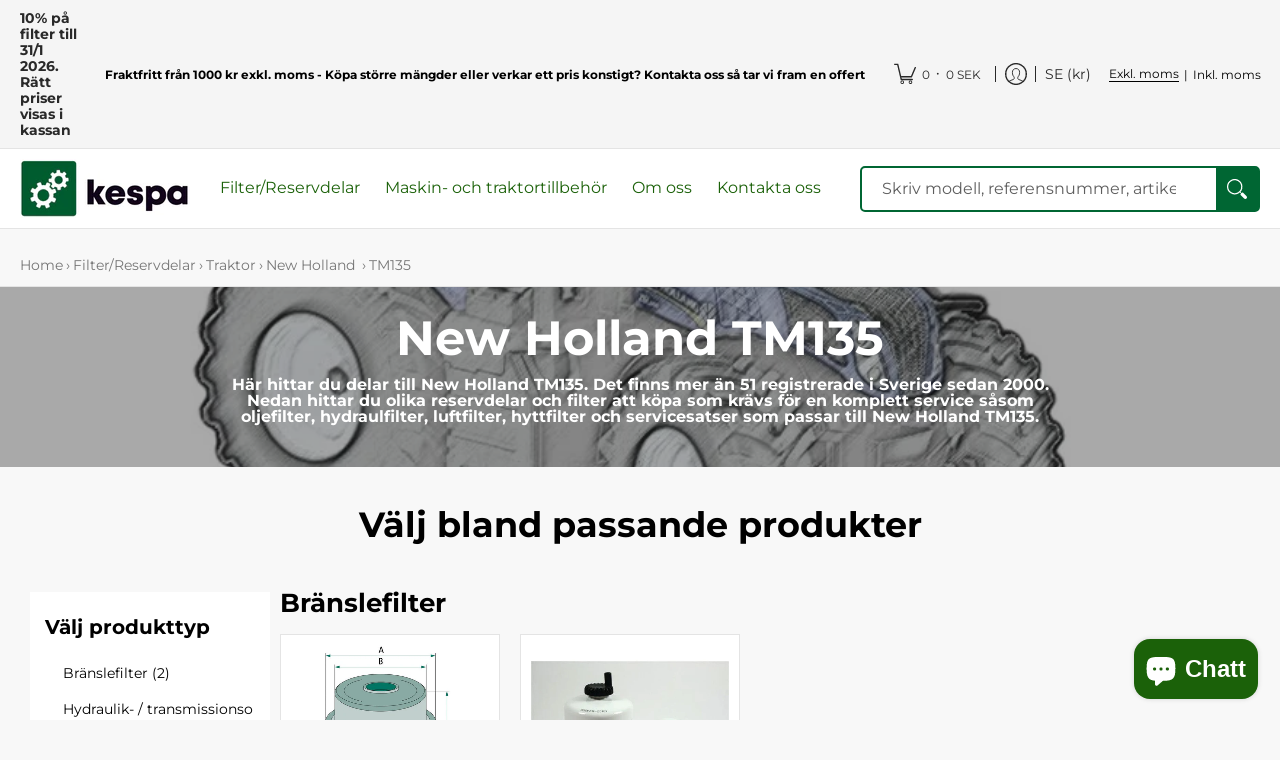

--- FILE ---
content_type: text/css
request_url: https://kespa.se/cdn/shop/t/97/assets/klevu-landing-responsive.css?v=26000171177027194371766488422
body_size: 90
content:
.kuContainer{width:100%!important}@media only screen and (max-width: 1024px){.kuResultWrap{width:72%}.kuFilters{width:28%}.kuFilterNames ul li a span.kufacet-text{max-width:60%;width:60%}.kuSortingOpt label{display:block;margin-bottom:5px}.kuSortHeader{width:100%}.kuResults ul li{width:33%;padding:5px}.kuDropdown{min-width:150px}}@media only screen and (max-width:900px){.kuResults ul li{width:50%}}@media only screen and (max-width:767px){.kuResults ul li{width:50%}.kuFilters{display:block!important;float:none!important;width:100%!important;margin-bottom:20px}.kuTotResults{float:none;width:100%;text-align:center}.kuResultWrap{float:none;width:100%;margin-left:0;padding:0}.kuSortHeader{margin:0}.kuLandingNoResultsMessage{font-size:15px;line-height:1.2em;padding:10px 5%;text-align:center}}@media only screen and (max-width: 640px){.kuContainer .kuTabs a{display:inline-block}.kuContainer .kuTabs a:hover{border-bottom:0px solid #dddddd;text-decoration:none;background:#f5f5f5}.kuContainer a.kuTabSelected{border-bottom:0px solid #dddddd;background:#f5f5f5;transition:all .3s ease}.kuFilterRefineMobile{border:none;display:block;font-size:13px;font-weight:600;height:32px;line-height:32px;margin:10px 0;padding-right:30px;text-align:center;text-transform:uppercase;color:#333;background-color:#f5f5f5;cursor:pointer}.kuFilterRefineMobile.kuExpand:after{top:10px}.kuFilterRefineMobile.kuCollapse:after{top:14px}.kuFilterBox{margin-bottom:10px;padding-bottom:10px}.kuFilterRefineMobile .KuFilterLabelTxt{position:relative}.kuFilterRefineMobile.kuExpand .KuFilterLabelTxt:after{-moz-border-bottom-colors:none;-moz-border-left-colors:none;-moz-border-right-colors:none;-moz-border-top-colors:none;border-color:#333;border-image:none;border-style:solid;border-width:0 1px 1px 0;content:"";display:inline-block;padding:3px;position:absolute;right:-18px;top:3px;-webkit-transform:rotate(45deg);-moz-transform:rotate(45deg);-o-transform:rotate(45deg);-ms-transform:rotate(45deg);transform:rotate(45deg);transition:all .3s ease}.kuFilterRefineMobile.kuCollapse .KuFilterLabelTxt:after{-moz-border-bottom-colors:none;-moz-border-left-colors:none;-moz-border-right-colors:none;-moz-border-top-colors:none;border-color:#333;border-image:none;border-style:solid;border-width:0 1px 1px 0;content:"";display:inline-block;padding:3px;position:absolute;right:-18px;top:8px;-webkit-transform:rotate(-135deg);-moz-transform:rotate(-135deg);-o-transform:rotate(-135deg);-ms-transform:rotate(-135deg);transform:rotate(-135deg);transition:all .3s ease}.kuContainer #ku-search-filter-tags{display:block!important;color:#333;margin-bottom:10px;width:100%;text-align:left;padding-bottom:8px;padding-left:0;position:relative}.ku-search-filter-tag{background:#eee;border:0px solid #f8f8f8;margin-right:4px;border-radius:0;font-size:11px;padding:0 5px;color:#333;margin-bottom:4px;display:inline-block;line-height:20px}.ku-search-filter-remove,.ku-search-filter-remove-all{cursor:pointer;font-size:12px;color:#333;text-decoration:none}.ku-search-filter-remove-all a{color:#333;font-size:12px;text-decoration:none;cursor:pointer}.ku-search-filter-remove-all a:hover{color:#333}}@media only screen and (max-width: 480px){.kuOrQueryMessage{margin:10px 5px}.kuDropdown{min-width:140px;margin-right:5px}.kuDropdownLabel{display:inline-block;padding:5px 20px 5px 5px;font-size:11px}.kuDropdownLabel:after{right:5px;padding:3px;top:7px}.kuView{min-width:60px;margin:5px}.kuResults ul li .kuAddtocart,.kuResults ul li .kuPrice{width:100%;float:none;text-align:left}.kuSortingOpt{padding:5px 0}}@media only screen and (max-width: 400px){.kuResults ul li{width:100%}}
/*# sourceMappingURL=/cdn/shop/t/97/assets/klevu-landing-responsive.css.map?v=26000171177027194371766488422 */


--- FILE ---
content_type: text/javascript
request_url: https://js.klevu.com/klevu-js-v1/klevu-js-api/klevu-158264478226711692.js?t=0
body_size: 1052
content:
var klevuLayoutVersion = '-1-1', klevu_filtersEnabled = true, klevu_filtersOnLeft = true, klevu_logoFreeSearch = true, klevu_fluidLayoutEnabled = true, klevu_showPopuralTerms = true, klevu_showPopularSearches = false, klevu_showRecentSerches = true, klevu_showPrices = true, klevu_showOutOfStock = true, klevu_categorySearchEnabled = true, klevu_layoutView = 'grid', klevu_addToCartEnabled = true, klevu_showProductCode = false, klevu_multiSelectFilters = true;var klevu_userSearchDomain = 'eucs18.ksearchnet.com', klevu_userJavascriptDomain = 'js.klevu.com', klevu_userAnalyticsDomain = 'stats.ksearchnet.com', klevu_loadMapFile = true, klevu_showBannerAds = false, klevu_webStoreLanguage = 'en';var klevu_cmsEnabled = true, klevu_cmsApiKey = 'klevu-158264478226711692', klevu_cmsSearchDomain = 'eucs18.ksearchnet.com', klevu_cmsAnalyticsDomain = 'stats.ksearchnet.com', klevu_lookForDataInSameFeed=true;var klevu_layoutType = 'slim';var klevu_productsToShowInSlimLayout = 3;var klevu_isSearchActive = true;var klevu_showPriceSlider=true;var klevu_uc_userOptions = {noImageUrl :klevu_urlProtocol + klevu_javascriptDomain + '/klevu-js-v1/img-1-1/place-holder.jpg', showProductSwatches :false, showRolloverImage :true, enablePersonalisationInSearch :false, enablePersonalisationInCatNav :false, showRatingsOnSearchResultsLandingPage :true, showRatingsOnQuickSearches :true, showRatingsOnCategoryPage :true, showRatingsCountOnSearchResultsLandingPage :false, showRatingsCountOnQuickSearches :false, showRatingsCountOnCategoryPage :false, noResultsOptions : {"showPopularProducts":false,"productsHeading":"YOU MAY LIKE","showPopularKeywords":true,"messages":[{"showForTerms":null,"message":"Hej, tyvärr kunde vi inte hitta (search term) som du sökte efter. Vi jobbar stenhårt för att fylla på vår databas löpande och hjälper dig gärna med att förse dig med det du behöver. Kontakta oss gärna på kespa@kespa.se så hjälper vi dig vidare eller skriv till oss i chatten nedan."}],"banners":[]}, showSearchBoxOnLandingPage :false, landingFilterPosition :'left', showFiltersInMobile :true, showRecentlyViewedItems :true, showTrendingProducts :false, showRecentlyViewedItemsCaption :'Senast visade produkter',priceFormatter : {decimalPlaces :2, thousandSeparator :'.', decimalSeparator :',', currencySymbol :'SEK', appendCurrencyAtLast :true}, vatCaption :'inkl moms', addToCartButton : 'K\u00F6p', priceInterval :500};var klevu_abTestActive = false, klevu_apiDomain = 'api.ksearchnet.com';var klevu_popularProductsOfSite=[{"name": "IR-Luftfilterelement","imageUrl":"https://cdn.shopify.com/s/files/1/0311/0132/1349/products/Filter_c140c560-b83b-4699-874b-1bb9b8870ef9_medium.png?v=1589877432","url":"https://kespa.se/products/ir-luftfilterelement-exkl-moms","id":"34182807912581"},{"name": "Luftfilter","imageUrl":"https://cdn.shopify.com/s/files/1/0311/0132/1349/products/5001_medium.png?v=1585723125","url":"https://kespa.se/products/1-4-x-4-concrete-anchor","id":"32124294889605"},{"name": "Br\u00E4nslefilter","imageUrl":"https://cdn.shopify.com/s/files/1/0311/0132/1349/products/5006_medium.png?v=1581326220","url":"https://kespa.se/products/1-4-zinc-plated-finishing-washer","id":"32124284108933"},{"name": "Sekund\u00E4rluftfilter","imageUrl":"","url":"https://kespa.se/products/sekundarluftfilter","id":"34254909440133"},{"name": "Br\u00E4nslef\u00F6rfilter","imageUrl":"https://cdn.shopify.com/s/files/1/0311/0132/1349/products/5005_medium.png?v=1585723090","url":"https://kespa.se/products/1-4-zinc-plated-hex-nut","id":"32124276998277"},{"name": "Oljefilter","imageUrl":"https://cdn.shopify.com/s/files/1/0311/0132/1349/products/5004_medium.png?v=1581326307","url":"https://kespa.se/products/oljefilter","id":"32200283291781"},{"name": "Hydraulfilter","imageUrl":"https://cdn.shopify.com/s/files/1/0311/0132/1349/products/5007_medium.png?v=1581326569","url":"https://kespa.se/products/hydraulfilter","id":"32268930220165"},{"name": "Sekund\u00E4rluftfilter","imageUrl":"https://cdn.shopify.com/s/files/1/0311/0132/1349/products/5002_medium.png?v=1581326436","url":"https://kespa.se/products/3-galvanized-eye-bolt","id":"32124249473157"},{"name": "Hydraulfilter","imageUrl":"","url":"https://kespa.se/products/hydraulfilter-1","id":"32271585247365"},{"name": "Luftfilter","imageUrl":"","url":"https://kespa.se/products/luftfilter","id":"32304434479237"}];
var klevu_webstorePopularTerms=['Br\u00E4nslefilter', 'Multifaster'];



--- FILE ---
content_type: text/javascript
request_url: https://themeassets.aws-dns.uncomplicatedapps.com/shopify/kespa-sweden.myshopify.com-catlist.min.js?cbi=1.78.0112
body_size: 28596
content:
/**
 * @preserve Breadcrumbs Uncomplicated - v2.6.24 - kespa-sweden.myshopify.com
 * @licence (c) 2016-2024 Zoom Buzz Ltd
 * Categories last refreshed at 2025-08-04T06:16:15.819Z
 * PLEASE DO NOT CHANGE THIS FILE as it is auto-regenerated on category refresh
 */

!function(){var e,t={},n="/products/",i="/collections/",r="activecat",l="activecatpeer",a="Loading...",o={"&":"&amp;","<":"&lt;",">":"&gt;"},s=null,c=function(e,t){return null!=e&&null!=e&&(e.classList?e.classList.contains(t):!!e.className.match(new RegExp("(\\s|^)"+t+"(\\s|$)")))},u=function(e,t){null!=e&&(e.classList?e.classList.add(t):c(e,t)||(e.className+=" "+t))},d=function(e,t){if(null!=e)if(e.classList)e.classList.remove(t);else if(c(e,t)){var n=new RegExp("(\\s|^)"+t+"(\\s|$)");e.className=e.className.replace(n," ")}},f=function(e,t){var n=[];if(t||void 0!==e.url&&(n=[{title:e.title,url:e.url,pointer:e}]),null!=e.links&&void 0!==e.links.length)for(var i=0;i<e.links.length;++i){var r=f(e.links[i],!1);n.push.apply(n,r)}return n},g=function(e,t){if(void 0!==t&&(e.parent=t),null!=e.links&&void 0!==e.links.length)for(var n=0;n<e.links.length;++n)g(e.links[n],e)},p=function(e){if(void 0!==s.country_code_prepend)return s.country_code_prepend;void 0===e&&(e=w());var t="";return"/"==e[0]&&("/"==e[3]&&(t=e.substring(0,3)),"/"!=e[6]||"-"!=e[3]&&"_"!=e[3]||(t=e.substring(0,6))),s.country_code_prepend=t,t},m=function(e,t){if(e=function(e){var t=p(e);return e.substring(t.length)}(e),(r=v(e,t)).length>0)return r;var r,l,a,o,s,c;e=decodeURI(e);return(r=v(e,t)).length>0||(-1!=(l=e.indexOf(n))&&-1!=(a=e.indexOf(i))&&(o=e.substring(0,l),r=v(o,t)),-1!=(a=e.indexOf(i))&&-1!=(s=e.indexOf("/",a+13+1))&&(c=e.substring(0,s),r=v(c,t))),r},v=function(e,t){for(var n=[],i=0;i<t.length;++i)if(t[i].url==e){if(-1==e.indexOf("/",1))continue;n[n.length]=t[i].pointer}return n},h=function(e,t){for(;void 0!==e.parent&&e.parent!=e&&(void 0!==(n=e.parent).parent&&null!==n.parent);)t(e),e=e.parent;var n},y=function(e){var t=[];return h(e,(function(e){t[t.length]=e.parent})),t},b=function(e){var n=e.peer_index;return h(e,(function(e){n=e.parent.peer_index+"-"+n})),t&&t.baseId&&(n=t.baseId+"-"+n),n},_=function(){return t.override_path?t.override_path:window.location.pathname},k=function(){return t.override_querystring?t.override_querystring:window.location.search},L=function(){return t.override_referrer_path?window.location.origin+t.override_referrer_path:document.referrer},w=function(e){var t=!1,n="unknown",i=document.getElementById("uncomplicated-meta-hintedpath");if(null!==i&&(t=i.dataset.hintedpath,n=i.dataset.hintedmethod),n&&"product_metafield_reference"===n)return t;if(n&&"product_metafield"===n)return t;if(e&&1===e&&L()){var r;if(_()&&(r=E(_(),!0)))return r;var l=document.getElementById("uncomplicated-meta-ignorereferrer"),a=new URL(L());if(!l&&a&&a.pathname&&(r=E(a.pathname,!1)))return r}return t||_()},E=function(e,t){if(e&&e.indexOf){var r=e.indexOf(n),l=-1!==r;if(!l||l&&t)if(-1!==e.indexOf(i))return-1!==r?e.substring(0,r):e}return!1},B=function(e,t,n){for(var i=0;i<=n;++i)if(e.title==t[i].title&&e.url==t[i].url)return!0;return!1},I=function(e){return T(e.url)},T=function(e){var t=w();return e===t||e===decodeURI(t)},x=function(e,t){var n=new Image;n.onload=n.onerror=function(){e.apply(this)},n.src=t},H=function(e,t,n){var i;if(null!=e.links&&void 0!==e.links.length)for(var r=0;r<e.links.length;++r)(i=e.links[r])==t||u(document.getElementById(b(i)),n)},M=function(e,n,i){var r="";if(t&&t.baseId&&(r=t.baseId),void 0!==e&&e.length>0){if(void 0!==e[0][r+"tagged-"+n])return;e[0][r+"tagged-"+n]=!0;for(var l=0;l<e.length;++l)u(document.getElementById(b(e[l])),n),i&&M(e[l].links,n,i)}},N=function(e){if(e.dataset.renderStatus){var t=parseInt(e.dataset.renderStatus);if(t>=1048576)return!0;t>=0&&(e.dataset.renderStatus=""+(t+1024))}return!1},C=function(e,t,n){var i="";if(i+='<ul id="'+t+'" class="'+e.join(" ")+'">',null!=n.links&&void 0!==n.links.length)for(var r=0;r<n.links.length;++r)i+=O("li",n.links[r],0,"",!0);else i+="<li>No links available</li>";return i+="</ul>"},O=function(e,n,i,l,a){var o="",s="",c="",u="";if(void 0===l&&(l=""),void 0!==i&&(c+="level-"+i+" absolute-level-"+i+" relative-level-"+i,u+=' data-level="'+i+'"'),i>4&&(c+=" relative-level-gt4"),void 0!==n.products_count&&0==n.products_count&&void 0===n.links&&(c+=" catpc-zero"),I(n)&&(c+=" "+r),void 0!==n.peer_index&&(l.length>0&&(l+="-"),l+=n.peer_index),t&&t.baseId&&(s=t.baseId+"-"),o+="<"+e+' id="'+(s+=l)+'" class="'+c+'"'+u+">",void 0===n.url||I(n)||(o+='<a href="'+A(n.url)+'">'),o+=n.title,void 0!==n.products_count&&"h1"!=e&&(o+=' <span class="pc',0==n.products_count&&(o+=" pc-zero-hide"),o+='" data-count="'+n.products_count+'">('+n.products_count+")</span>"),void 0===n.url||I(n)||(o+="</a>"),o+="</"+e+">",a&&null!=n.links&&void 0!==n.links.length)for(var d=0;d<n.links.length;++d)o+=O(e,n.links[d],i+1,l,a);return o},S=function(e,t,n){var i="";if(i+='<select id="'+t+'" class="'+e.join(" ")+'">',i+='<option value="" selected="selected" disabled="disabled">'+("<Jump to a category>".replace(/[&<>]/g,(function(e){return o[e]||e}))+"</option>"),null!=n.links&&void 0!==n.links.length)for(var r=0;r<n.links.length;++r)i+=z("option",n.links[r],0,"",!0);return i+="</select>"},z=function(e,t,n,i,l){var a="<"+e;if(void 0!==t.url&&(a+=' value="'+A(t.url)+'"',I(t)&&(a+=' class="'+r+'"')),a+=">",a+=i+t.title,a+="</"+e+">",l&&null!=t.links&&void 0!==t.links.length)for(var o=0;o<t.links.length;++o)a+=z(e,t.links[o],n+1,i+"--- ",l);return a},j=function(e,t){for(var n=[],i=0,r=0;r<t;++r){var l=document.getElementById("uncomplicated-category-icon-"+r).getElementsByClassName("subcat-grid-link__image")[0];n[n.length]=l,l.style.height="auto",l.clientHeight>i&&(i=l.clientHeight)}for(r=0;r<n.length;++r){l=n[r];i>0&&(l.style.height=i+"px")}},A=function(e){return p()+e},P=function(e,t,n,i,r){null==r&&(r=0);var l=!0;if(void 0!==this[e]&&this[e])switch(r){case 0:clearTimeout(this[e]),this[e]=setTimeout(this[e+"__function"],i),l=!1,n();break;case 1:this[e+"__function"](!1),l=!0}else l=!0;l&&(this[e+"__function"]=function(i){null==i&&(i=!0),i?t():n(),clearTimeout(this[e]),this[e]=null,this[e+"__function"]=null},this[e]=setTimeout(this[e+"__function"],i))},R={clearCachedProcessing:function(){s.processed_table=[],s.country_code_prepend=void 0},processed:function(e,t){return s.processed_table=s.processed_table||{},void 0===t?void 0!==s.processed_table[e]:(s.processed_table[e]=t,!0)},getMatchesForMostAppropriateCategory:function(e,t){var i=t?s.matches:null;if(!i||!i.length){var r=f(e,!0);_()&&function(e){if(e&&e.indexOf){var t=e.indexOf(n);if(-1!=t)return e.substring(t)}return!1}(_())?(i=m(w(1),r))&&i.length||(i=m(w(0),r)):i=m(w(),r)}return t&&i&&i.length&&(s.matches=i),i},processCategorySelect:function(e,t,n){if(!N(e)&&(e.classList&&e.classList.contains("show-extension")&&(e.outerHTML=S(Array.from(e.classList),e.id,n),e=document.getElementById(e.id)),function(e,t,n){if("load"==t&&"complete"==document.readyState)return n();var i=this,r=function(){n.apply(i,arguments)};e.addEventListener?e.addEventListener(t,r,!1):e.attachEvent?e.attachEvent("on"+t,r):window["on"+t]=r}(e,"change",(function(e){if(null!=e.target&&null!=e.target.value&&""!=e.target.value){var t=e.target.value;window.location=t}})),null!=t&&0!=t.length))for(var i=0;i<e.options.length;i++)if(null!=e.options[i].value&&""!=e.options[i].value&&e.options[i].value==t[0].url){e.selectedIndex=i;break}},processCategoryList:function(e,t,n){if(!N(e))if(e.classList&&e.classList.contains("show-extension")&&(e.outerHTML=C(Array.from(e.classList),e.id,n),e=document.getElementById(e.id)),void 0!==t.length&&t.length>0)for(var i=0;i<t.length;++i){var a=t[i],o=B(a,t,i-1),s=y(a);if(null==s.length||0==s.length)H(a.parent,a,l);else for(var c=0;c<s.length;++c){var d=s[c];u(document.getElementById(b(d)),"supercat"),0==c&&H(d,a,l),void 0!==d.parent&&H(d.parent,d,"supercatpeer")}var f=document.getElementById(b(a));null!=f&&(u(f,r),o&&u(f,"activeduplicat"),I(a)&&(f.innerHTML=f.innerHTML.replace(/<a/,"<span").replace(/a>/,"span>")),M(a.links,"subcatdirect",!1),M(a.links,"subcat",!0),o&&M(a.links,"subduplicat",!0))}else u(e,"no-active-cat")},processCategoryBreadcrumb:function(e,t,n){if(!N(e)){var i;if(null===n.links)i=[{url:"#",title:"Your category list is empty, which makes generating breadcrumbs impossible.  Please refresh the category list in the admin interface.",innerHTML:"Empty category list"}];else{if(null==t||0==t.length)return;i=y(t[0])}var r=document.getElementById("uncomplicated-category-breadcrumb-top-separator"),l=r,a=document.getElementById("uncomplicated-category-breadcrumb-model-item");if(a&&l)for(var o=i.length-1;o>=0;--o){var s=a.cloneNode(!0);s.id="uncomplicated-category-breadcrumb-inserted-"+o,s.href=A(void 0!==i[o].url?i[o].url:"/"),s.title=i[o].title,s.innerHTML=void 0!==i[o].innerHTML?i[o].innerHTML:i[o].title;var c=l.cloneNode(!0);c.id="uncomplicated-category-breadcrumb-insertedsep-"+o,e.insertBefore(c,r),e.insertBefore(s,r)}var u=document.getElementById("uncomplicated-category-breadcrumb-final-item");u&&t.length>0&&(u.href=A(t[0].url),u.title=t[0].title,u.innerHTML=t[0].title)}},processBreadcrumbMetadataJSONLD:function(e){if(null!=e&&0!=e.length){var t=document.getElementsByTagName("head")[0],n=document.createElement("script");n.type="application/ld+json",n.innerHTML="",void 0!==JSON&&void 0!==JSON.stringify&&(n.innerHTML=JSON.stringify(function(e){var t=function(e){var t=[];if(0==e.length)return t;for(var n=e.length-1;n>=0;--n)t[t.length]=e[n];return t}(y(e[0]));t[t.length]=e[0];for(var n={"@context":"http://schema.org","@type":"BreadcrumbList",itemListElement:[]},i=0;i<t.length;++i){var r={},l={"@type":"ListItem"};l.position=i+1,l.item=r,r["@id"]=void 0!==t[i].url?t[i].url:"/",r.name=t[i].title,n.itemListElement[n.itemListElement.length]=l}return n}(e))),t.appendChild(n)}},processBreadcrumbShortLinkFix:function(e){if(null!=e&&0!=e.length&&!(-1!==_().indexOf(n)))for(var t=document.querySelectorAll("body div div a"),i=function(e){var t=e[0].url;return"/"!==t[t.length-1]&&(t[t.length]="/"),t}(e),r="/products/",l=0;l<t.length;++l){var a=t[l];"#"!==a.getAttribute("href")&&(a.pathname&&a.pathname.length>10&&a.pathname.substr(0,10)===r&&(a.pathname=i+a.pathname))}},processCategoryIcons:function(e,t){if(!t||!t.length)return!1;var n=t[0];if(!n.links||!n.links.length)return!1;if(e.classList&&e.classList.contains("show-onlyonfirst")){const e=new URLSearchParams(k()),t=Object.fromEntries(e.entries());if(t.page&&t.page>=2)return!1}var i=e,r=e.getElementsByClassName("subcat-grid-item");if(0===r.length)return!1;var l=r[0],o=function(){P("icons_window_resized",(function(){null!=n.links&&void 0!==n.links.length&&j(0,n.links.length)}),(function(){}),200,1)};!function(e,t,n){if(null!=e.links&&void 0!==e.links.length)for(var i=1;i<e.links.length;++i){var r="uncomplicated-category-icon-"+i;if(!document.getElementById(r)){var l=t.cloneNode(!0);l.id=r,n.appendChild(l)}}}(n,l,i);var s=e.getElementsByClassName("subcat-terminator");if(s&&s.length&&s.length>0){var c=s[0];e.removeChild(c),i.appendChild(c)}"none"===e.style.display&&(e.style.display="block"),"hidden"===e.style.visibility&&(e.style.visibility="visible"),e.classList.contains("subcatzero")&&d(e,"subcatzero"),e.classList.contains("subcatzerojs")&&d(e,"subcatzerojs"),function(e,t,n){if(null!=e.links&&void 0!==e.links.length){for(var i=0;i<e.links.length;++i){var r=e.links[i],l=document.getElementById("uncomplicated-category-icon-"+i);l||(l=document.getElementById("uncomplicated-category-icon-inserted-"+i));var o=!1,s=l.getElementsByClassName("subcat-grid-link")[0];s.href&&"#"===s.getAttribute("href")&&(s.dataset&&(s.dataset.replacedHref=s.href),s.href=A(r.url));var c=s.getElementsByClassName("subcat-grid-link__title")[0];if(c.innerHTML&&c.innerHTML.substring&&c.innerHTML.substring(0,10)===a&&(c.dataset&&(c.dataset.replacedTitle=c.innerHTML),c.innerHTML=r.title,o=!0,void 0!==r.products_count)){var f="";0===r.products_count?(f=' <span class="pc pc-zero-hide" data-count="'+r.products_count+'">('+r.products_count+")</span>",l.className+=" has-no-products"):f=' <span class="pc" data-count="'+r.products_count+'">('+r.products_count+")</span>",c.innerHTML+=""+f}var g=s.getElementsByClassName("subcat-grid-link__image-img")[0];g&&"loading collection image"===g.alt&&(g.dataset&&(g.dataset.replacedAlt=g.alt),g.alt="Sub-category: "+r.title,void 0!==r.image_url?function(e,n){x((function(){e.src=n,t.apply()}),r.image_url)}(g,r.image_url):(l.className+=" has-no-image",g.dataset.nocollimage?g.src=g.dataset.nocollimage:g.src=g.src.replace("loading-image-for-this-collection.png","no-image-for-this-collection.png"))),o&&l.classList&&(u(l,"subcat-shown"),d(l,"subcat-hidden"))}for(var p=e.links.length;p<n.length;++p){var m=document.getElementById("uncomplicated-category-icon-"+p);if(m){var v=m.getElementsByClassName("subcat-grid-link__title")[0];v.innerHTML&&v.innerHTML===a&&(m.style.display="none")}}}}(n,o,r),null!=n.links&&void 0!==n.links.length&&j(0,n.links.length),window.addEventListener&&window.addEventListener("resize",o,!0);var f=document.getElementById("uncomplicated-icons-design_mode-placeholder");return null!==f&&(f.style.display="none"),!0},extendjQuery:function(e){e.fn.getBg=function(){return e(this).parents().filter((function(){var t=e(this).css("background-color");return"transparent"!=t&&"rgba(0, 0, 0, 0)"!=t})).eq(0).css("background-color")};var t=e.expr[":"];t.focus||(t.focus=function(e){return e===document.activeElement&&(e.type||e.href)})},setOptions:function(e){t=e},getCurrentUrlPathname:w,getWindowLocationQueryString:k,doublyLinkTree:g,alreadyPrerendered:N,warn:function(e){console.log("uncompt: "+e)},renderCategories:C,renderCategories_createBranch:O,linksToCurrentPage:T,buffer:P,version:"2.6.0"};e=R,void 0===window.uncompt_common?window.uncompt_common={lib:e}:(window.uncompt_common.other_instances=window.uncompt_common.other_instances||[],window.uncompt_common.other_instances.push(e)),null==s&&(s=window.uncompt_common)}();
!function(){var l={title:"Huvudmeny",handle:"main-menu",peer_index:0,links:[{title:"Filter/Reservdelar",depth:0,handle:"283494613125-child-3c86a6de77178ef2e5c9376cb5273a1f-legacy-filter-reservdelar",peer_index:0,levels:2,links_size:5,links:[{title:"Traktor",depth:0,handle:"479152701672-child-e097a441e3e160192a582c415cbcd9fd-legacy-traktor",peer_index:0,levels:1,links_size:9,links:[{title:"Case IH",depth:0,handle:"caseih",peer_index:0,levels:1,links_size:39,links:[{title:"844",depth:1,url:"/collections/case-ih-844",peer_index:0,levels:0,links_size:0,type:"collection_link",coll_url:"/collections/case-ih-844",coll_handle:"case-ih-844",id:"200191705253",products_count:"8",image_url:"//kespa.se/cdn/shop/collections/DSC00779_81261622-46e0-481c-aecf-1a323e134a3d_480x480.jpg?v=1673436368",links:[],parent_linklist_handle:"caseih"},{title:"844XL",depth:1,url:"/collections/case-ih-844xl",peer_index:1,levels:0,links_size:0,type:"collection_link",coll_url:"/collections/case-ih-844xl",coll_handle:"case-ih-844xl",id:"200191738021",products_count:"10",image_url:"//kespa.se/cdn/shop/collections/DSC00779_c7f30968-c1b5-44f1-9443-cb779bb68f24_480x480.jpg?v=1673436267",links:[],parent_linklist_handle:"caseih"},{title:"1255XL",depth:1,url:"/collections/case-ih-1255xl",peer_index:2,levels:0,links_size:0,type:"collection_link",coll_url:"/collections/case-ih-1255xl",coll_handle:"case-ih-1255xl",id:"200191180965",products_count:"10",image_url:"//kespa.se/cdn/shop/collections/DSC00779_e51587d3-757d-41c9-b35b-dc7a8f21f7b9_480x480.jpg?v=1673436296",links:[],parent_linklist_handle:"caseih"},{title:"1455XL",depth:1,url:"/collections/case-ih-1455xl",peer_index:3,levels:0,links_size:0,type:"collection_link",coll_url:"/collections/case-ih-1455xl",coll_handle:"case-ih-1455xl",id:"200191213733",products_count:"10",image_url:"//kespa.se/cdn/shop/collections/DSC00779_98f00e86-1d4a-4cbb-b179-6caa307deb4e_480x480.jpg?v=1673436333",links:[],parent_linklist_handle:"caseih"},{title:"4210",depth:1,url:"/collections/case-ih-4210",peer_index:4,levels:0,links_size:0,type:"collection_link",coll_url:"/collections/case-ih-4210",coll_handle:"case-ih-4210",id:"200191279269",products_count:"10",image_url:"//kespa.se/cdn/shop/collections/DSC00779_30925ca7-6262-444e-b8ed-62b7452bc77b_480x480.jpg?v=1673436381",links:[],parent_linklist_handle:"caseih"},{title:"4220",depth:1,url:"/collections/case-ih-4220",peer_index:5,levels:0,links_size:0,type:"collection_link",coll_url:"/collections/case-ih-4220",coll_handle:"case-ih-4220",id:"211915407525",products_count:"10",image_url:"//kespa.se/cdn/shop/collections/DSC00779_4ec35578-db64-4910-8601-048c064dc87b_480x480.jpg?v=1673436379",links:[],parent_linklist_handle:"caseih"},{title:"4230",depth:1,url:"/collections/case-ih-4230",peer_index:6,levels:0,links_size:0,type:"collection_link",coll_url:"/collections/case-ih-4230",coll_handle:"case-ih-4230",id:"200191312037",products_count:"10",image_url:"//kespa.se/cdn/shop/collections/DSC00779_36e9b2c3-70bc-4749-b50f-718bdbb49a4f_480x480.jpg?v=1673436275",links:[],parent_linklist_handle:"caseih"},{title:"4240",depth:1,url:"/collections/case-ih-4240",peer_index:7,levels:0,links_size:0,type:"collection_link",coll_url:"/collections/case-ih-4240",coll_handle:"case-ih-4240",id:"200191344805",products_count:"10",image_url:"//kespa.se/cdn/shop/collections/DSC00779_f1f61fc9-4361-47b3-8d11-22fe1ed6edbb_480x480.jpg?v=1673436344",links:[],parent_linklist_handle:"caseih"},{title:"5120 Maxxum",depth:1,url:"/collections/case-ih-5120maxxum",peer_index:8,levels:0,links_size:0,type:"collection_link",coll_url:"/collections/case-ih-5120maxxum",coll_handle:"case-ih-5120maxxum",id:"211915079845",products_count:"10",image_url:"//kespa.se/cdn/shop/collections/DSC00779_251957e3-bb58-4a15-9e83-ab39545d1014_480x480.jpg?v=1673436361",links:[],parent_linklist_handle:"caseih"},{title:"5130 Maxxum",depth:1,url:"/collections/case-ih-5130maxxum",peer_index:9,levels:0,links_size:0,type:"collection_link",coll_url:"/collections/case-ih-5130maxxum",coll_handle:"case-ih-5130maxxum",id:"211991625893",products_count:"9",image_url:"//kespa.se/cdn/shop/collections/DSC00779_c7009292-1bf3-4e24-af1f-8b8bda9cd97f_480x480.jpg?v=1673436329",links:[],parent_linklist_handle:"caseih"},{title:"5140 Maxxum",depth:1,url:"/collections/case-ih-5140maxxum",peer_index:10,levels:0,links_size:0,type:"collection_link",coll_url:"/collections/case-ih-5140maxxum",coll_handle:"case-ih-5140maxxum",id:"211991691429",products_count:"10",image_url:"//kespa.se/cdn/shop/collections/DSC00748_c345d20e-4912-4793-98a3-502b851010b4_480x480.jpg?v=1673436380",links:[],parent_linklist_handle:"caseih"},{title:"5150 Maxxum",depth:1,url:"/collections/case-ih-5150maxxum",peer_index:11,levels:0,links_size:0,type:"collection_link",coll_url:"/collections/case-ih-5150maxxum",coll_handle:"case-ih-5150maxxum",id:"211991658661",products_count:"10",image_url:"//kespa.se/cdn/shop/collections/DSC00748_eec0acd2-2ec1-473b-b2a2-261c731f1fe2_480x480.jpg?v=1673436349",links:[],parent_linklist_handle:"caseih"},{title:"7210 Magnum",depth:1,url:"/collections/case-ih-7210magnum",peer_index:12,levels:0,links_size:0,type:"collection_link",coll_url:"/collections/case-ih-7210magnum",coll_handle:"case-ih-7210magnum",id:"200191606949",products_count:"11",image_url:"//kespa.se/cdn/shop/collections/DSC00779_0e539701-27c3-47b1-b8f6-ef4c029a01c3_480x480.jpg?v=1673436322",links:[],parent_linklist_handle:"caseih"},{title:"CS78",depth:1,url:"/collections/case-ih-cs78",peer_index:13,levels:0,links_size:0,type:"collection_link",coll_url:"/collections/case-ih-cs78",coll_handle:"case-ih-cs78",id:"200191934629",products_count:"14",image_url:"//kespa.se/cdn/shop/collections/DSC00779_48d14ca8-1a20-4949-bae7-eeacf5f4cdad_480x480.jpg?v=1673436371",links:[],parent_linklist_handle:"caseih"},{title:"CS150",depth:1,url:"/collections/case-ih-cs150",peer_index:14,levels:0,links_size:0,type:"collection_link",coll_url:"/collections/case-ih-cs150",coll_handle:"case-ih-cs150",id:"200191901861",products_count:"12",image_url:"//kespa.se/cdn/shop/collections/DSC00779_73263dae-0a86-476e-be7b-cdfa5e78af7e_480x480.jpg?v=1673436325",links:[],parent_linklist_handle:"caseih"},{title:"CX80",depth:1,url:"/collections/case-ih-cx80",peer_index:15,levels:0,links_size:0,type:"collection_link",coll_url:"/collections/case-ih-cx80",coll_handle:"case-ih-cx80",id:"200192098469",products_count:"14",image_url:"//kespa.se/cdn/shop/collections/DSC00779_0d276515-d0d8-48a8-8b1d-e37fcf759761_480x480.jpg?v=1673436344",links:[],parent_linklist_handle:"caseih"},{title:"CX90",depth:1,url:"/collections/case-ih-cx90",peer_index:16,levels:0,links_size:0,type:"collection_link",coll_url:"/collections/case-ih-cx90",coll_handle:"case-ih-cx90",id:"200192131237",products_count:"14",image_url:"//kespa.se/cdn/shop/collections/DSC00779_480x480.jpg?v=1673436359",links:[],parent_linklist_handle:"caseih"},{title:"CX100",depth:1,url:"/collections/case-ih-cx100",peer_index:17,levels:0,links_size:0,type:"collection_link",coll_url:"/collections/case-ih-cx100",coll_handle:"case-ih-cx100",id:"394604282088",products_count:"14",image_url:"//kespa.se/cdn/shop/collections/DSC00779_262200ce-0e28-48da-ab67-46e3ae8e398b_480x480.jpg?v=1673436375",links:[],parent_linklist_handle:"caseih"},{title:"JX70U",depth:1,url:"/collections/case-ih-jx70u",peer_index:18,levels:0,links_size:0,type:"collection_link",coll_url:"/collections/case-ih-jx70u",coll_handle:"case-ih-jx70u",id:"221417144485",products_count:"13",image_url:"//kespa.se/cdn/shop/collections/DSC00779_8755c478-aff2-4800-bb04-cb7d9b6e2bbf_480x480.jpg?v=1673436328",links:[],parent_linklist_handle:"caseih"},{title:"JX80U",depth:1,url:"/collections/case-ih-jx80u",peer_index:19,levels:0,links_size:0,type:"collection_link",coll_url:"/collections/case-ih-jx80u",coll_handle:"case-ih-jx80u",id:"221417177253",products_count:"13",image_url:"//kespa.se/cdn/shop/collections/DSC00779_e970392a-ff2f-4dfd-815f-30ba92cfa492_480x480.jpg?v=1673436375",links:[],parent_linklist_handle:"caseih"},{title:"JX1070U",depth:1,url:"/collections/case-ih-jx1070u",peer_index:20,levels:0,links_size:0,type:"collection_link",coll_url:"/collections/case-ih-jx1070u",coll_handle:"case-ih-jx1070u",id:"234790551717",products_count:"14",image_url:"//kespa.se/cdn/shop/collections/DSC00748_2a461cbf-e59e-4efc-ac61-9ba45a96ee32_480x480.jpg?v=1673436289",links:[],parent_linklist_handle:"caseih"},{title:"JX1080U",depth:1,url:"/collections/case-ih-jx1080u",peer_index:21,levels:0,links_size:0,type:"collection_link",coll_url:"/collections/case-ih-jx1080u",coll_handle:"case-ih-jx1080u",id:"234790682789",products_count:"14",image_url:"//kespa.se/cdn/shop/collections/DSC00748_b330a6da-caee-4879-9cb4-2b601f637394_480x480.jpg?v=1673436327",links:[],parent_linklist_handle:"caseih"},{title:"JX1090U",depth:1,url:"/collections/case-ih-jx1090u",peer_index:22,levels:0,links_size:0,type:"collection_link",coll_url:"/collections/case-ih-jx1090u",coll_handle:"case-ih-jx1090u",id:"200192229541",products_count:"14",image_url:"//kespa.se/cdn/shop/collections/DSC00748_480x480.jpg?v=1673436288",links:[],parent_linklist_handle:"caseih"},{title:"JX1100U",depth:1,url:"/collections/case-ih-jx1100u",peer_index:23,levels:0,links_size:0,type:"collection_link",coll_url:"/collections/case-ih-jx1100u",coll_handle:"case-ih-jx1100u",id:"200192262309",products_count:"14",image_url:"//kespa.se/cdn/shop/collections/DSC00748_bf0df0b5-01ff-4eb1-9d13-fcde50be016c_480x480.jpg?v=1673436300",links:[],parent_linklist_handle:"caseih"},{title:"MX100",depth:1,url:"/collections/case-ih-mx100",peer_index:24,levels:0,links_size:0,type:"collection_link",coll_url:"/collections/case-ih-mx100",coll_handle:"case-ih-mx100",id:"395227431144",products_count:"10",image_url:"//kespa.se/cdn/shop/collections/DSC00748_480x480.jpg?v=1673436288",links:[],parent_linklist_handle:"caseih"},{title:"MX110",depth:1,url:"/collections/case-ih-mx110",peer_index:25,levels:0,links_size:0,type:"collection_link",coll_url:"/collections/case-ih-mx110",coll_handle:"case-ih-mx110",id:"410023166184",products_count:"11",image_url:"//kespa.se/cdn/shop/collections/DSC00748_7458a39f-18a9-4a61-8fe3-4f46aaf859f2_480x480.jpg?v=1673436320",links:[],parent_linklist_handle:"caseih"},{title:"MX120",depth:1,url:"/collections/case-ih-mx120",peer_index:26,levels:0,links_size:0,type:"collection_link",coll_url:"/collections/case-ih-mx120",coll_handle:"case-ih-mx120",id:"410023231720",products_count:"11",image_url:"//kespa.se/cdn/shop/collections/DSC00748_e170fff4-1549-4ac9-8751-71db53115d49_480x480.jpg?v=1673436336",links:[],parent_linklist_handle:"caseih"},{title:"MX135",depth:1,url:"/collections/case-ih-mx135",peer_index:27,levels:0,links_size:0,type:"collection_link",coll_url:"/collections/case-ih-mx135",coll_handle:"case-ih-mx135",id:"200193048741",products_count:"11",image_url:"//kespa.se/cdn/shop/collections/DSC00748_48a45ffb-3e3d-4ec0-8658-7b8e3b0559e6_480x480.jpg?v=1673436292",links:[],parent_linklist_handle:"caseih"},{title:"MX170",depth:1,url:"/collections/case-ih-mx170",peer_index:28,levels:0,links_size:0,type:"collection_link",coll_url:"/collections/case-ih-mx170",coll_handle:"case-ih-mx170",id:"200193081509",products_count:"9",image_url:"//kespa.se/cdn/shop/collections/DSC00748_ea171da6-41af-46eb-9519-ef6ee57935d0_480x480.jpg?v=1673436307",links:[],parent_linklist_handle:"caseih"},{title:"MXM190",depth:1,url:"/collections/case-ih-maxxummxm190",peer_index:29,levels:0,links_size:0,type:"collection_link",coll_url:"/collections/case-ih-maxxummxm190",coll_handle:"case-ih-maxxummxm190",id:"200192917669",products_count:"17",image_url:"//kespa.se/cdn/shop/collections/DSC00748_b603d47e-8e16-4c1d-85d2-3ae4348ba66a_480x480.jpg?v=1673436345",links:[],parent_linklist_handle:"caseih"},{title:"MXU135",depth:1,url:"/collections/case-ih-mxu135",peer_index:30,levels:0,links_size:0,type:"collection_link",coll_url:"/collections/case-ih-mxu135",coll_handle:"case-ih-mxu135",id:"200193114277",products_count:"17",image_url:"//kespa.se/cdn/shop/collections/DSC00748_b28fdbce-d71a-4fb1-9b54-bfb132ad9ca6_480x480.jpg?v=1673436355",links:[],parent_linklist_handle:"caseih"},{title:"Puma 155",depth:1,url:"/collections/case-ih-puma155",peer_index:31,levels:0,links_size:0,type:"collection_link",coll_url:"/collections/case-ih-puma155",coll_handle:"case-ih-puma155",id:"394973085928",products_count:"15",image_url:"//kespa.se/cdn/shop/collections/DSC00748_b5030480-571d-4703-a105-ba8984a0da7e_480x480.jpg?v=1673436313",links:[],parent_linklist_handle:"caseih"},{title:"Puma 165",depth:1,url:"/collections/case-ih-puma165",peer_index:32,levels:0,links_size:0,type:"collection_link",coll_url:"/collections/case-ih-puma165",coll_handle:"case-ih-puma165",id:"223051546789",products_count:"17",image_url:"//kespa.se/cdn/shop/collections/DSC00748_cdabcb7c-57a5-4bfc-86f7-cbd8093cf451_480x480.jpg?v=1673436336",links:[],parent_linklist_handle:"caseih"},{title:"Puma 180",depth:1,url:"/collections/case-ih-puma180",peer_index:33,levels:0,links_size:0,type:"collection_link",coll_url:"/collections/case-ih-puma180",coll_handle:"case-ih-puma180",id:"200193212581",products_count:"17",image_url:"//kespa.se/cdn/shop/collections/DSC00748_d3dd5552-08b6-4839-9042-2cf8295ed272_480x480.jpg?v=1673436371",links:[],parent_linklist_handle:"caseih"},{title:"Puma 195",depth:1,url:"/collections/case-ih-puma195",peer_index:34,levels:0,links_size:0,type:"collection_link",coll_url:"/collections/case-ih-puma195",coll_handle:"case-ih-puma195",id:"223051514021",products_count:"17",image_url:"//kespa.se/cdn/shop/collections/DSC00748_cc8a85fc-ca13-44a1-8a11-090ce733d5bb_480x480.jpg?v=1673436320",links:[],parent_linklist_handle:"caseih"},{title:"Puma 210",depth:1,url:"/collections/case-ih-puma210",peer_index:35,levels:0,links_size:0,type:"collection_link",coll_url:"/collections/case-ih-puma210",coll_handle:"case-ih-puma210",id:"200193343653",products_count:"17",image_url:"//kespa.se/cdn/shop/collections/DSC00748_9d474849-02c8-4b65-a65d-85c1ec74bdf3_480x480.jpg?v=1673436352",links:[],parent_linklist_handle:"caseih"},{title:"Puma 225 CVX",depth:1,url:"/collections/case-ih-puma225cvx",peer_index:36,levels:0,links_size:0,type:"collection_link",coll_url:"/collections/case-ih-puma225cvx",coll_handle:"case-ih-puma225cvx",id:"228170301605",products_count:"16",image_url:"//kespa.se/cdn/shop/collections/DSC00748_63dcd458-7809-4544-8a48-e0ab452aea64_480x480.jpg?v=1673436281",links:[],parent_linklist_handle:"caseih"},{title:"Puma 230 CVX",depth:1,url:"/collections/case-ih-puma230cvx",peer_index:37,levels:0,links_size:0,type:"collection_link",coll_url:"/collections/case-ih-puma230cvx",coll_handle:"case-ih-puma230cvx",id:"200193441957",products_count:"20",image_url:"//kespa.se/cdn/shop/collections/DSC00748_c2ba7e30-3380-430e-aa2d-c95558bd44f3_480x480.jpg?v=1673436326",links:[],parent_linklist_handle:"caseih"},{title:"Quadtrac 600",depth:1,url:"/collections/case-ih-quadtrac600",peer_index:38,levels:0,links_size:0,type:"collection_link",coll_url:"/collections/case-ih-quadtrac600",coll_handle:"case-ih-quadtrac600",id:"268673450149",products_count:"16",image_url:"//kespa.se/cdn/shop/collections/DSC00748_2c079083-205d-400c-acf2-5f06a22e7fc5_480x480.jpg?v=1673436348",links:[],parent_linklist_handle:"caseih"}],url:"/collections/case-ih",id:"200201568421",image_url:"//kespa.se/cdn/shop/collections/Case_20kespa_480x480.jpg?v=1659732903",products_count:"0",coll_handle:"case-ih",coll_url:"/collections/case-ih",parent_linklist_handle:"479152701672-child-e097a441e3e160192a582c415cbcd9fd-legacy-traktor"},{title:"Claas",depth:0,handle:"claas",peer_index:1,levels:1,links_size:4,links:[{title:"Arion 410 (A52)",depth:1,url:"/collections/claas-arion410-a52",peer_index:0,levels:0,links_size:0,type:"collection_link",coll_url:"/collections/claas-arion410-a52",coll_handle:"claas-arion410-a52",id:"200193573029",products_count:"10",image_url:"//kespa.se/cdn/shop/collections/DSC00804_ce17b8d6-f3e3-4914-a9ec-383329a9ecad_480x480.jpg?v=1679408978",links:[],parent_linklist_handle:"claas"},{title:"Arion 420 (A52)",depth:1,url:"/collections/claas-arion420-a52",peer_index:1,levels:0,links_size:0,type:"collection_link",coll_url:"/collections/claas-arion420-a52",coll_handle:"claas-arion420-a52",id:"200193671333",products_count:"10",image_url:"//kespa.se/cdn/shop/collections/DSC00804_15c6450f-6703-4956-911b-bd752b165d5d_480x480.jpg?v=1679408977",links:[],parent_linklist_handle:"claas"},{title:"Arion 440 (A52)",depth:1,url:"/collections/claas-arion440-a52",peer_index:2,levels:0,links_size:0,type:"collection_link",coll_url:"/collections/claas-arion440-a52",coll_handle:"claas-arion440-a52",id:"200193769637",products_count:"10",image_url:"//kespa.se/cdn/shop/collections/DSC00804_cae9c5fc-651e-4131-a704-7c901ad1d396_480x480.jpg?v=1679408976",links:[],parent_linklist_handle:"claas"},{title:"Arion 630C (A20)",depth:1,url:"/collections/claas-arion630c-a20",peer_index:3,levels:0,links_size:0,type:"collection_link",coll_url:"/collections/claas-arion630c-a20",coll_handle:"claas-arion630c-a20",id:"200194064549",products_count:"12",image_url:"//kespa.se/cdn/shop/collections/DSC00804_67c4ffe4-0259-4d0a-8512-e6a067080193_480x480.jpg?v=1623408199",links:[],parent_linklist_handle:"claas"}],url:"/collections/claas",id:"200201601189",image_url:"//kespa.se/cdn/shop/collections/Claas_20kespa_480x480.jpg?v=1659732903",products_count:"0",coll_handle:"claas",coll_url:"/collections/claas",parent_linklist_handle:"479152701672-child-e097a441e3e160192a582c415cbcd9fd-legacy-traktor"},{title:"Deutz Fahr",depth:0,handle:"deutz-fahr",peer_index:2,levels:0,links_size:0,links:[],url:"/collections/deutzfahr",id:"200201633957",image_url:"//kespa.se/cdn/shop/collections/Deutz_20kespa_480x480.jpg?v=1659732904",products_count:"0",coll_handle:"deutzfahr",coll_url:"/collections/deutzfahr",parent_linklist_handle:"479152701672-child-e097a441e3e160192a582c415cbcd9fd-legacy-traktor"},{title:"Fendt ",depth:0,handle:"fendt",peer_index:3,levels:1,links_size:21,links:[{title:"211 Vario (334)",depth:1,url:"/collections/fendt-211vario-334",peer_index:0,levels:0,links_size:0,type:"collection_link",coll_url:"/collections/fendt-211vario-334",coll_handle:"fendt-211vario-334",id:"267989352613",products_count:"11",image_url:"//kespa.se/cdn/shop/collections/DSC00772_6fdd86cf-bf4f-42ee-a2b5-18e61123e2e8_480x480.jpg?v=1623407927",links:[],parent_linklist_handle:"fendt"},{title:"312 Vario (339)",depth:1,url:"/collections/fendt-312vario-339",peer_index:1,levels:0,links_size:0,type:"collection_link",coll_url:"/collections/fendt-312vario-339",coll_handle:"fendt-312vario-339",id:"200195211429",products_count:"17",image_url:"//kespa.se/cdn/shop/collections/DSC00772_4e1b11fc-d6aa-418b-8f7e-f60f76a69028_480x480.jpg?v=1634304706",links:[],parent_linklist_handle:"fendt"},{title:"313 Vario SCR (340)",depth:1,url:"/collections/fendt-313varioscr-340",peer_index:2,levels:0,links_size:0,type:"collection_link",coll_url:"/collections/fendt-313varioscr-340",coll_handle:"fendt-313varioscr-340",id:"216295276709",products_count:"19",image_url:"//kespa.se/cdn/shop/collections/DSC00772_3c9b24e3-d780-4495-b73b-87751a8a9547_480x480.jpg?v=1623407440",links:[],parent_linklist_handle:"fendt"},{title:"313 Vario S4 (350)",depth:1,url:"/collections/fendt-313varios4-350",peer_index:3,levels:0,links_size:0,type:"collection_link",coll_url:"/collections/fendt-313varios4-350",coll_handle:"fendt-313varios4-350",id:"216295211173",products_count:"18",image_url:"//kespa.se/cdn/shop/collections/DSC00772_ed85a739-d7b1-48e6-a86b-9f918336c025_480x480.jpg?v=1623407501",links:[],parent_linklist_handle:"fendt"},{title:"415 Vario (404)",depth:1,url:"/collections/fendt-415vario-404",peer_index:4,levels:0,links_size:0,type:"collection_link",coll_url:"/collections/fendt-415vario-404",coll_handle:"fendt-415vario-404",id:"200195375269",products_count:"18",image_url:"//kespa.se/cdn/shop/collections/DSC00772_178669f0-3181-49bb-8c2d-1c9bf498fdd2_480x480.jpg?v=1623408223",links:[],parent_linklist_handle:"fendt"},{title:"516 Vario SCR (416)",depth:1,url:"/collections/fendt-516varioscr-416",peer_index:5,levels:0,links_size:0,type:"collection_link",coll_url:"/collections/fendt-516varioscr-416",coll_handle:"fendt-516varioscr-416",id:"216522653861",products_count:"19",image_url:"//kespa.se/cdn/shop/collections/DSC00772_df2375d6-17d9-486b-9fe0-1f96c9aad9ff_480x480.jpg?v=1623407486",links:[],parent_linklist_handle:"fendt"},{title:"516 Vario S4 (438)",depth:1,url:"/collections/fendt-516varios4-438",peer_index:6,levels:0,links_size:0,type:"collection_link",coll_url:"/collections/fendt-516varios4-438",coll_handle:"fendt-516varios4-438",id:"216763400357",products_count:"20",image_url:"//kespa.se/cdn/shop/collections/DSC00772_d4ce6fd0-8837-42de-8aa8-97f8ba58bb37_480x480.jpg?v=1623407873",links:[],parent_linklist_handle:"fendt"},{title:"714 Vario (714)",depth:1,url:"/collections/fendt-714vario-714",peer_index:7,levels:0,links_size:0,type:"collection_link",coll_url:"/collections/fendt-714vario-714",coll_handle:"fendt-714vario-714",id:"200195637413",products_count:"22",image_url:"//kespa.se/cdn/shop/collections/DSC00772_6627aab4-7e89-4e07-a62b-0e4f03d95540_480x480.jpg?v=1623407566",links:[],parent_linklist_handle:"fendt"},{title:"716 Vario (739)",depth:1,url:"/collections/fendt-716varios4-739",peer_index:8,levels:0,links_size:0,type:"collection_link",coll_url:"/collections/fendt-716varios4-739",coll_handle:"fendt-716varios4-739",id:"218478117029",products_count:"22",image_url:"//kespa.se/cdn/shop/collections/DSC00772_7a28a1de-aef7-439a-966c-d43c5bc5f831_480x480.jpg?v=1623407565",links:[],parent_linklist_handle:"fendt"},{title:"720 Vario SCR (735)",depth:1,url:"/collections/fendt-720varioscr-735",peer_index:9,levels:0,links_size:0,type:"collection_link",coll_url:"/collections/fendt-720varioscr-735",coll_handle:"fendt-720varioscr-735",id:"216971804837",products_count:"21",image_url:"//kespa.se/cdn/shop/collections/DSC00772_be484b3d-98d0-4c84-b041-e4142fa24eeb_480x480.jpg?v=1623408160",links:[],parent_linklist_handle:"fendt"},{title:"724 Vario SCR (737)",depth:1,url:"/collections/fendt-724varioscr-737",peer_index:10,levels:0,links_size:0,type:"collection_link",coll_url:"/collections/fendt-724varioscr-737",coll_handle:"fendt-724varioscr-737",id:"200196096165",products_count:"21",image_url:"//kespa.se/cdn/shop/collections/DSC00772_4b5c5db5-d0ce-496d-9bf2-57de462c47da_480x480.jpg?v=1623407409",links:[],parent_linklist_handle:"fendt"},{title:"724 Vario S4 (743)",depth:1,url:"/collections/fendt-724varios4-743",peer_index:11,levels:0,links_size:0,type:"collection_link",coll_url:"/collections/fendt-724varios4-743",coll_handle:"fendt-724varios4-743",id:"213300379813",products_count:"22",image_url:"//kespa.se/cdn/shop/collections/DSC00801_480x480.jpg?v=1623408064",links:[],parent_linklist_handle:"fendt"},{title:"818 Vario (718)",depth:1,url:"/collections/fendt-818vario-718",peer_index:12,levels:0,links_size:0,type:"collection_link",coll_url:"/collections/fendt-818vario-718",coll_handle:"fendt-818vario-718",id:"200196194469",products_count:"19",image_url:"//kespa.se/cdn/shop/collections/DSC00772_2baddd14-e650-475a-8ddd-eb9ba5c24cb7_480x480.jpg?v=1623407947",links:[],parent_linklist_handle:"fendt"},{title:"820 Vario (731)",depth:1,url:"/collections/fendt-820vario-731",peer_index:13,levels:0,links_size:0,type:"collection_link",coll_url:"/collections/fendt-820vario-731",coll_handle:"fendt-820vario-731",id:"200196260005",products_count:"17",image_url:"//kespa.se/cdn/shop/collections/DSC00772_ffa07aa4-af7e-4c2c-a312-6208efb67242_480x480.jpg?v=1623407631",links:[],parent_linklist_handle:"fendt"},{title:"828 Vario SCR (836)",depth:1,url:"/collections/fendt-828varioscr-836",peer_index:14,levels:0,links_size:0,type:"collection_link",coll_url:"/collections/fendt-828varioscr-836",coll_handle:"fendt-828varioscr-836",id:"220763455653",products_count:"18",image_url:"//kespa.se/cdn/shop/collections/DSC00772_c5e77419-5642-465f-8bd1-3a9b37a17226_480x480.jpg?v=1623407561",links:[],parent_linklist_handle:"fendt"},{title:"828 Vario S4 (842)",depth:1,url:"/collections/fendt-828varios4-842",peer_index:15,levels:0,links_size:0,type:"collection_link",coll_url:"/collections/fendt-828varios4-842",coll_handle:"fendt-828varios4-842",id:"213903376549",products_count:"21",image_url:"//kespa.se/cdn/shop/collections/DSC00772_2e0762e6-62b0-4b10-b824-d53903ecfee1_480x480.jpg?v=1623407965",links:[],parent_linklist_handle:"fendt"},{title:"930 Vario (928)",depth:1,url:"/collections/fendt-930vario-928",peer_index:16,levels:0,links_size:0,type:"collection_link",coll_url:"/collections/fendt-930vario-928",coll_handle:"fendt-930vario-928",id:"200196554917",products_count:"21",image_url:"//kespa.se/cdn/shop/collections/DSC00772_df4807ca-a803-46b3-9b12-705a9f28b9aa_480x480.jpg?v=1623407561",links:[],parent_linklist_handle:"fendt"},{title:"930 Vario (951)",depth:1,url:"/collections/fendt-930vario-951",peer_index:17,levels:0,links_size:0,type:"collection_link",coll_url:"/collections/fendt-930vario-951",coll_handle:"fendt-930vario-951",id:"200196653221",products_count:"20",image_url:"//kespa.se/cdn/shop/collections/DSC00772_e860b8e6-9500-464f-9cae-17540a72d22b_480x480.jpg?v=1623407711",links:[],parent_linklist_handle:"fendt"},{title:"936 Vario (934)",depth:1,url:"/collections/fendt-936vario-934",peer_index:18,levels:0,links_size:0,type:"collection_link",coll_url:"/collections/fendt-936vario-934",coll_handle:"fendt-936vario-934",id:"200196784293",products_count:"16",image_url:"//kespa.se/cdn/shop/collections/DSC00772_c12ba5d6-8176-4ecc-bd9a-3fbc9d4831d8_480x480.jpg?v=1623408223",links:[],parent_linklist_handle:"fendt"},{title:"939 Vario (946)",depth:1,url:"/collections/fendt-939vario-946",peer_index:19,levels:0,links_size:0,type:"collection_link",coll_url:"/collections/fendt-939vario-946",coll_handle:"fendt-939vario-946",id:"200196882597",products_count:"20",image_url:"//kespa.se/cdn/shop/collections/DSC00772_f9cb304c-1a4c-4a32-b9f2-f241dd5c0e6c_480x480.jpg?v=1623408228",links:[],parent_linklist_handle:"fendt"},{title:"939 Vario (954)",depth:1,url:"/collections/fendt-939vario-954",peer_index:20,levels:0,links_size:0,type:"collection_link",coll_url:"/collections/fendt-939vario-954",coll_handle:"fendt-939vario-954",id:"200196915365",products_count:"29",image_url:"//kespa.se/cdn/shop/collections/DSC00772_eba919ff-834f-45bc-9b39-d762876218a3_480x480.jpg?v=1623407603",links:[],parent_linklist_handle:"fendt"}],url:"/collections/fendt",id:"200201666725",image_url:"//kespa.se/cdn/shop/collections/Fendt_20kespa_480x480.jpg?v=1659732906",products_count:"0",coll_handle:"fendt",coll_url:"/collections/fendt",parent_linklist_handle:"479152701672-child-e097a441e3e160192a582c415cbcd9fd-legacy-traktor"},{title:"John Deere ",depth:0,handle:"john-deere",peer_index:4,levels:1,links_size:116,links:[{title:"1640",depth:1,url:"/collections/johndeere-1640",peer_index:0,levels:0,links_size:0,type:"collection_link",coll_url:"/collections/johndeere-1640",coll_handle:"johndeere-1640",id:"262551994533",products_count:"6",image_url:"//kespa.se/cdn/shop/collections/John_20Deere_204955_246150a0-719d-4d92-82f1-8df86b4ff518_480x480.jpg?v=1623408187",links:[],parent_linklist_handle:"john-deere"},{title:"2250",depth:1,url:"/collections/johndeere-2250",peer_index:1,levels:0,links_size:0,type:"collection_link",coll_url:"/collections/johndeere-2250",coll_handle:"johndeere-2250",id:"206104723621",products_count:"18",image_url:"//kespa.se/cdn/shop/collections/John_20Deere_204955_480x480.jpg?v=1623407966",links:[],parent_linklist_handle:"john-deere"},{title:"2450",depth:1,url:"/collections/johndeere-2450",peer_index:2,levels:0,links_size:0,type:"collection_link",coll_url:"/collections/johndeere-2450",coll_handle:"johndeere-2450",id:"200197177509",products_count:"18",image_url:"//kespa.se/cdn/shop/collections/John_20Deere_204955_e99bd6a9-bf39-4778-b597-b90fc52ac16c_480x480.jpg?v=1623407666",links:[],parent_linklist_handle:"john-deere"},{title:"2650",depth:1,url:"/collections/johndeere-2650",peer_index:3,levels:0,links_size:0,type:"collection_link",coll_url:"/collections/johndeere-2650",coll_handle:"johndeere-2650",id:"200197210277",products_count:"16",image_url:"//kespa.se/cdn/shop/collections/John_20Deere_204955_af2d17b6-914b-4d03-bd56-932a09efa500_480x480.jpg?v=1623407573",links:[],parent_linklist_handle:"john-deere"},{title:"2850",depth:1,url:"/collections/johndeere-2850",peer_index:4,levels:0,links_size:0,type:"collection_link",coll_url:"/collections/johndeere-2850",coll_handle:"johndeere-2850",id:"200197275813",products_count:"16",image_url:"//kespa.se/cdn/shop/collections/John_20Deere_204955_9f521f61-d7a7-4d22-b6ed-8defe181208a_480x480.jpg?v=1623407938",links:[],parent_linklist_handle:"john-deere"},{title:"3050",depth:1,url:"/collections/johndeere-3050",peer_index:5,levels:0,links_size:0,type:"collection_link",coll_url:"/collections/johndeere-3050",coll_handle:"johndeere-3050",id:"200197308581",products_count:"16",image_url:"//kespa.se/cdn/shop/collections/John_20Deere_204955_8f9d337c-fe4f-4c08-9eb8-65394d3848a9_480x480.jpg?v=1623408033",links:[],parent_linklist_handle:"john-deere"},{title:"3120",depth:1,url:"/collections/johndeere-3120",peer_index:6,levels:0,links_size:0,type:"collection_link",coll_url:"/collections/johndeere-3120",coll_handle:"johndeere-3120",id:"269621067941",products_count:"6",image_url:"//kespa.se/cdn/shop/collections/DSC00754_6b1ce09f-709b-44e3-b989-07a4de936ad2_480x480.jpg?v=1624001388",links:[],parent_linklist_handle:"john-deere"},{title:"3320",depth:1,url:"/collections/johndeere-3320",peer_index:7,levels:0,links_size:0,type:"collection_link",coll_url:"/collections/johndeere-3320",coll_handle:"johndeere-3320",id:"269621035173",products_count:"6",image_url:"//kespa.se/cdn/shop/collections/DSC00754_b0809e7e-5669-41c5-9d07-236b0665e201_480x480.jpg?v=1624001394",links:[],parent_linklist_handle:"john-deere"},{title:"3350",depth:1,url:"/collections/johndeere-3350",peer_index:8,levels:0,links_size:0,type:"collection_link",coll_url:"/collections/johndeere-3350",coll_handle:"johndeere-3350",id:"200197341349",products_count:"16",image_url:"//kespa.se/cdn/shop/collections/John_20Deere_204955_b902b227-c7ca-42a3-acc6-ceac6f781de4_480x480.jpg?v=1623407900",links:[],parent_linklist_handle:"john-deere"},{title:"3520",depth:1,url:"/collections/johndeere-3520",peer_index:9,levels:0,links_size:0,type:"collection_link",coll_url:"/collections/johndeere-3520",coll_handle:"johndeere-3520",id:"269621002405",products_count:"6",image_url:"//kespa.se/cdn/shop/collections/DSC00754_fea18daf-9c50-4a5b-9ec6-972efcbb0465_480x480.jpg?v=1624001389",links:[],parent_linklist_handle:"john-deere"},{title:"3650",depth:1,url:"/collections/johndeere-3650",peer_index:10,levels:0,links_size:0,type:"collection_link",coll_url:"/collections/johndeere-3650",coll_handle:"johndeere-3650",id:"205033406629",products_count:"12",image_url:"//kespa.se/cdn/shop/collections/John_20Deere_204955_45d08af3-a1a9-443d-b30c-2a6826e63c79_480x480.jpg?v=1623408061",links:[],parent_linklist_handle:"john-deere"},{title:"3720",depth:1,url:"/collections/johndeere-3720",peer_index:11,levels:0,links_size:0,type:"collection_link",coll_url:"/collections/johndeere-3720",coll_handle:"johndeere-3720",id:"269620936869",products_count:"6",image_url:"//kespa.se/cdn/shop/collections/DSC00754_7e274834-43db-4c3d-92be-cbaefa4a82e8_480x480.jpg?v=1624001392",links:[],parent_linklist_handle:"john-deere"},{title:"4250",depth:1,url:"/collections/johndeere-4250",peer_index:12,levels:0,links_size:0,type:"collection_link",coll_url:"/collections/johndeere-4250",coll_handle:"johndeere-4250",id:"200197472421",products_count:"7",image_url:"//kespa.se/cdn/shop/collections/John_20Deere_204955_7c93c8de-3905-4301-87d5-9342e571979a_480x480.jpg?v=1623407933",links:[],parent_linklist_handle:"john-deere"},{title:"4450",depth:1,url:"/collections/johndeere-4450",peer_index:13,levels:0,links_size:0,type:"collection_link",coll_url:"/collections/johndeere-4450",coll_handle:"johndeere-4450",id:"200197505189",products_count:"7",image_url:"//kespa.se/cdn/shop/collections/John_20Deere_204955_f7db0cb6-4d13-4cb7-80fa-7b0a0428012f_480x480.jpg?v=1623407637",links:[],parent_linklist_handle:"john-deere"},{title:"4120",depth:1,url:"/collections/johndeere-4120",peer_index:14,levels:0,links_size:0,type:"collection_link",coll_url:"/collections/johndeere-4120",coll_handle:"johndeere-4120",id:"270487421093",products_count:"7",image_url:"//kespa.se/cdn/shop/collections/DSC00754_c11756a3-5dbd-4b8e-95aa-56e53b7cc01d_480x480.jpg?v=1624001396",links:[],parent_linklist_handle:"john-deere"},{title:"4320",depth:1,url:"/collections/johndeere-4320",peer_index:15,levels:0,links_size:0,type:"collection_link",coll_url:"/collections/johndeere-4320",coll_handle:"johndeere-4320",id:"270487355557",products_count:"7",image_url:"//kespa.se/cdn/shop/collections/DSC00754_4336afb1-5195-4123-b968-31d7867cc2dd_480x480.jpg?v=1624001391",links:[],parent_linklist_handle:"john-deere"},{title:"4520",depth:1,url:"/collections/johndeere-4520",peer_index:16,levels:0,links_size:0,type:"collection_link",coll_url:"/collections/johndeere-4520",coll_handle:"johndeere-4520",id:"270487322789",products_count:"7",image_url:"//kespa.se/cdn/shop/collections/DSC00754_b1c9c105-d6ab-4b1a-bdce-823a2efd3bc7_480x480.jpg?v=1624001390",links:[],parent_linklist_handle:"john-deere"},{title:"4720",depth:1,url:"/collections/johndeere-4720",peer_index:17,levels:0,links_size:0,type:"collection_link",coll_url:"/collections/johndeere-4720",coll_handle:"johndeere-4720",id:"270487027877",products_count:"8",image_url:"//kespa.se/cdn/shop/collections/DSC00754_b8e64efe-3070-46bf-937f-b3afea4f57a7_480x480.jpg?v=1624260601",links:[],parent_linklist_handle:"john-deere"},{title:"5070M",depth:1,url:"/collections/johndeere-5070m",peer_index:18,levels:0,links_size:0,type:"collection_link",coll_url:"/collections/johndeere-5070m",coll_handle:"johndeere-5070m",id:"200197734565",products_count:"11",image_url:"//kespa.se/cdn/shop/collections/DSC00754_d44013ef-af76-40e1-b615-6f52933d7cb1_480x480.jpg?v=1623407385",links:[],parent_linklist_handle:"john-deere"},{title:"5090M",depth:1,url:"/collections/johndeere-5090m",peer_index:19,levels:0,links_size:0,type:"collection_link",coll_url:"/collections/johndeere-5090m",coll_handle:"johndeere-5090m",id:"200197898405",products_count:"8",image_url:"//kespa.se/cdn/shop/collections/DSC00754_a5f186f0-6385-4e88-93bb-99d3d790eae9_480x480.jpg?v=1673436372",links:[],parent_linklist_handle:"john-deere"},{title:"5100M",depth:1,url:"/collections/johndeere-5100m",peer_index:20,levels:0,links_size:0,type:"collection_link",coll_url:"/collections/johndeere-5100m",coll_handle:"johndeere-5100m",id:"200197963941",products_count:"8",image_url:"//kespa.se/cdn/shop/collections/DSC00754_c6879624-8571-45fb-a3eb-7a6c4ead1b66_480x480.jpg?v=1673436347",links:[],parent_linklist_handle:"john-deere"},{title:"5115M",depth:1,url:"/collections/johndeere-5115m",peer_index:21,levels:0,links_size:0,type:"collection_link",coll_url:"/collections/johndeere-5115m",coll_handle:"johndeere-5115m",id:"200198029477",products_count:"9",image_url:"//kespa.se/cdn/shop/collections/DSC00754_4b75d334-5fab-46f2-b46b-30ed50d319c8_480x480.jpg?v=1673436316",links:[],parent_linklist_handle:"john-deere"},{title:"5075M",depth:1,url:"/collections/johndeere-5075m",peer_index:22,levels:0,links_size:0,type:"collection_link",coll_url:"/collections/johndeere-5075m",coll_handle:"johndeere-5075m",id:"200197767333",products_count:"9",image_url:"//kespa.se/cdn/shop/collections/DSC00754_1cea8f81-5a6d-4956-b1e2-05c5cb774c27_480x480.jpg?v=1673436340",links:[],parent_linklist_handle:"john-deere"},{title:"5115R",depth:1,url:"/collections/johndeere-5115r",peer_index:23,levels:0,links_size:0,type:"collection_link",coll_url:"/collections/johndeere-5115r",coll_handle:"johndeere-5115r",id:"200198062245",products_count:"12",image_url:"//kespa.se/cdn/shop/collections/DSC00754_6fda0dce-63f2-4263-96c0-c5d51b3fadf0_480x480.jpg?v=1623407992",links:[],parent_linklist_handle:"john-deere"},{title:"5125R",depth:1,url:"/collections/johndeere-5125r",peer_index:24,levels:0,links_size:0,type:"collection_link",coll_url:"/collections/johndeere-5125r",coll_handle:"johndeere-5125r",id:"200198095013",products_count:"12",image_url:"//kespa.se/cdn/shop/collections/DSC00754_c84a1c42-c825-438c-a6cc-fc3afe58068a_480x480.jpg?v=1623407396",links:[],parent_linklist_handle:"john-deere"},{title:"5620",depth:1,url:"/collections/johndeere-5620",peer_index:25,levels:0,links_size:0,type:"collection_link",coll_url:"/collections/johndeere-5620",coll_handle:"johndeere-5620",id:"200198160549",products_count:"10",image_url:"//kespa.se/cdn/shop/collections/DSC00754_d9778d9a-6dc9-4c85-8c4a-6c8d0b9d85e3_480x480.jpg?v=1623407887",links:[],parent_linklist_handle:"john-deere"},{title:"5720",depth:1,url:"/collections/johndeere-5720",peer_index:26,levels:0,links_size:0,type:"collection_link",coll_url:"/collections/johndeere-5720",coll_handle:"johndeere-5720",id:"200198193317",products_count:"11",image_url:"//kespa.se/cdn/shop/collections/DSC00754_87042b14-18fd-4972-b2ea-61dd988aa0fa_480x480.jpg?v=1623407478",links:[],parent_linklist_handle:"john-deere"},{title:"5820",depth:1,url:"/collections/johndeere-5820",peer_index:27,levels:0,links_size:0,type:"collection_link",coll_url:"/collections/johndeere-5820",coll_handle:"johndeere-5820",id:"200198226085",products_count:"11",image_url:"//kespa.se/cdn/shop/collections/DSC00754_399dfe75-0b49-4348-b908-7a332a24d2f2_480x480.jpg?v=1623407583",links:[],parent_linklist_handle:"john-deere"},{title:"6100",depth:1,url:"/collections/johndeere-6100",peer_index:28,levels:0,links_size:0,type:"collection_link",coll_url:"/collections/johndeere-6100",coll_handle:"johndeere-6100",id:"200198324389",products_count:"7",image_url:"//kespa.se/cdn/shop/collections/DSC00766_bffc1bd4-e6df-4c7a-9af4-af392ccab0c9_480x480.jpg?v=1623407679",links:[],parent_linklist_handle:"john-deere"},{title:"6105R",depth:1,url:"/collections/johndeere-6105r",peer_index:29,levels:0,links_size:0,type:"collection_link",coll_url:"/collections/johndeere-6105r",coll_handle:"johndeere-6105r",id:"200198422693",products_count:"17",image_url:"//kespa.se/cdn/shop/collections/DSC00789_420e91d5-4fb3-4d2f-b0bd-28d9c21dee04_480x480.jpg?v=1623407840",links:[],parent_linklist_handle:"john-deere"},{title:"6110",depth:1,url:"/collections/johndeere-6110",peer_index:30,levels:0,links_size:0,type:"collection_link",coll_url:"/collections/johndeere-6110",coll_handle:"johndeere-6110",id:"200198488229",products_count:"11",image_url:"//kespa.se/cdn/shop/collections/DSC00766_3c6b52ef-e003-4403-bda8-1f66bdc9d582_480x480.jpg?v=1623407377",links:[],parent_linklist_handle:"john-deere"},{title:"6115M",depth:1,url:"/collections/johndeere-6115m",peer_index:31,levels:0,links_size:0,type:"collection_link",coll_url:"/collections/johndeere-6115m",coll_handle:"johndeere-6115m",id:"200198684837",products_count:"11",image_url:"//kespa.se/cdn/shop/collections/DSC00789_52c2a40f-6d91-4a6b-bc22-42418426f388_480x480.jpg?v=1623407624",links:[],parent_linklist_handle:"john-deere"},{title:"6125R",depth:1,url:"/collections/johndeere-6125r",peer_index:32,levels:0,links_size:0,type:"collection_link",coll_url:"/collections/johndeere-6125r",coll_handle:"johndeere-6125r",id:"200198946981",products_count:"17",image_url:"//kespa.se/cdn/shop/collections/DSC00789_c16d8a75-f840-4952-a3bb-03d6366b9a10_480x480.jpg?v=1623408268",links:[],parent_linklist_handle:"john-deere"},{title:"6130",depth:1,url:"/collections/johndeere-6130",peer_index:33,levels:0,links_size:0,type:"collection_link",coll_url:"/collections/johndeere-6130",coll_handle:"johndeere-6130",id:"200198979749",products_count:"13",image_url:"//kespa.se/cdn/shop/collections/DSC00766_c0fdc8ea-9aab-4473-813a-6f447192eff4_480x480.jpg?v=1623407460",links:[],parent_linklist_handle:"john-deere"},{title:"6130R",depth:1,url:"/collections/johndeere-6130r",peer_index:34,levels:0,links_size:0,type:"collection_link",coll_url:"/collections/johndeere-6130r",coll_handle:"johndeere-6130r",id:"200199045285",products_count:"19",image_url:"//kespa.se/cdn/shop/collections/DSC00789_c36865b7-0887-4226-8785-2bdf93dcff46_480x480.jpg?v=1623408157",links:[],parent_linklist_handle:"john-deere"},{title:"6140R",depth:1,url:"/collections/johndeere-6140r",peer_index:35,levels:0,links_size:0,type:"collection_link",coll_url:"/collections/johndeere-6140r",coll_handle:"johndeere-6140r",id:"200199143589",products_count:"16",image_url:"//kespa.se/cdn/shop/collections/DSC00789_92b29e42-16fe-4ada-82c3-f03d9476ca60_480x480.jpg?v=1623408094",links:[],parent_linklist_handle:"john-deere"},{title:"6145R",depth:1,url:"/collections/johndeere-6145r",peer_index:36,levels:0,links_size:0,type:"collection_link",coll_url:"/collections/johndeere-6145r",coll_handle:"johndeere-6145r",id:"200199209125",products_count:"17",image_url:"//kespa.se/cdn/shop/collections/DSC00789_995e18d3-0e99-4187-a16b-fa2a6be213f1_480x480.jpg?v=1623407835",links:[],parent_linklist_handle:"john-deere"},{title:"6150R",depth:1,url:"/collections/johndeere-6150r",peer_index:37,levels:0,links_size:0,type:"collection_link",coll_url:"/collections/johndeere-6150r",coll_handle:"johndeere-6150r",id:"200199274661",products_count:"16",image_url:"//kespa.se/cdn/shop/collections/DSC00789_480x480.jpg?v=1623407563",links:[],parent_linklist_handle:"john-deere"},{title:"6155M",depth:1,url:"/collections/johndeere-6155m",peer_index:38,levels:0,links_size:0,type:"collection_link",coll_url:"/collections/johndeere-6155m",coll_handle:"johndeere-6155m",id:"200199307429",products_count:"18",image_url:"//kespa.se/cdn/shop/collections/DSC00789_d8508951-0f53-4c84-9f3d-9f3a52700c6d_480x480.jpg?v=1623407962",links:[],parent_linklist_handle:"john-deere"},{title:"6155R",depth:1,url:"/collections/johndeere-6155r",peer_index:39,levels:0,links_size:0,type:"collection_link",coll_url:"/collections/johndeere-6155r",coll_handle:"johndeere-6155r",id:"200199340197",products_count:"17",image_url:"//kespa.se/cdn/shop/collections/DSC00789_2d900404-f8e8-4b98-9f03-554bc569cd5d_480x480.jpg?v=1623408109",links:[],parent_linklist_handle:"john-deere"},{title:"6170R",depth:1,url:"/collections/johndeere-6170r",peer_index:40,levels:0,links_size:0,type:"collection_link",coll_url:"/collections/johndeere-6170r",coll_handle:"johndeere-6170r",id:"200199405733",products_count:"17",image_url:"//kespa.se/cdn/shop/collections/DSC00789_0fe3b337-c822-4e24-993c-4d7314fa1e6a_480x480.jpg?v=1623407869",links:[],parent_linklist_handle:"john-deere"},{title:"6175R",depth:1,url:"/collections/johndeere-6175r",peer_index:41,levels:0,links_size:0,type:"collection_link",coll_url:"/collections/johndeere-6175r",coll_handle:"johndeere-6175r",id:"200199471269",products_count:"17",image_url:"//kespa.se/cdn/shop/collections/DSC00789_efe8eafe-c1be-4ec8-bc4a-4993c68edd19_480x480.jpg?v=1623407788",links:[],parent_linklist_handle:"john-deere"},{title:"6190R",depth:1,url:"/collections/johndeere-6190r",peer_index:42,levels:0,links_size:0,type:"collection_link",coll_url:"/collections/johndeere-6190r",coll_handle:"johndeere-6190r",id:"200199504037",products_count:"17",image_url:"//kespa.se/cdn/shop/collections/DSC00789_85f7d24a-c5b2-4846-a232-c058da5a6b85_480x480.jpg?v=1623407909",links:[],parent_linklist_handle:"john-deere"},{title:"6195M",depth:1,url:"/collections/johndeere-6195m",peer_index:43,levels:0,links_size:0,type:"collection_link",coll_url:"/collections/johndeere-6195m",coll_handle:"johndeere-6195m",id:"200199569573",products_count:"19",image_url:"//kespa.se/cdn/shop/collections/DSC00789_d143ac45-7c92-44a7-b489-40ad691fba45_480x480.jpg?v=1623407509",links:[],parent_linklist_handle:"john-deere"},{title:"6195R",depth:1,url:"/collections/johndeere-6195r",peer_index:44,levels:0,links_size:0,type:"collection_link",coll_url:"/collections/johndeere-6195r",coll_handle:"johndeere-6195r",id:"200199602341",products_count:"17",image_url:"//kespa.se/cdn/shop/collections/DSC00789_155b5934-bc79-49f7-89c3-8a3a1f0ffdf1_480x480.jpg?v=1623407621",links:[],parent_linklist_handle:"john-deere"},{title:"6200",depth:1,url:"/collections/johndeere-6200",peer_index:45,levels:0,links_size:0,type:"collection_link",coll_url:"/collections/johndeere-6200",coll_handle:"johndeere-6200",id:"200199635109",products_count:"7",image_url:"//kespa.se/cdn/shop/collections/DSC00766_780f2819-b400-4da1-a3bd-c6545c32179f_480x480.jpg?v=1623407998",links:[],parent_linklist_handle:"john-deere"},{title:"6210",depth:1,url:"/collections/johndeere-6210",peer_index:46,levels:0,links_size:0,type:"collection_link",coll_url:"/collections/johndeere-6210",coll_handle:"johndeere-6210",id:"200199667877",products_count:"12",image_url:"//kespa.se/cdn/shop/collections/DSC00766_4b1d3b8c-0e1a-4858-9a1b-430ce0c21513_480x480.jpg?v=1623407414",links:[],parent_linklist_handle:"john-deere"},{title:"6210R",depth:1,url:"/collections/johndeere-6210r",peer_index:47,levels:0,links_size:0,type:"collection_link",coll_url:"/collections/johndeere-6210r",coll_handle:"johndeere-6210r",id:"200199700645",products_count:"17",image_url:"//kespa.se/cdn/shop/collections/DSC00789_8d95e0ed-7bff-4430-9200-05617a8928ee_480x480.jpg?v=1623407741",links:[],parent_linklist_handle:"john-deere"},{title:"6215R",depth:1,url:"/collections/johndeere-6215r",peer_index:48,levels:0,links_size:0,type:"collection_link",coll_url:"/collections/johndeere-6215r",coll_handle:"johndeere-6215r",id:"200199798949",products_count:"17",image_url:"//kespa.se/cdn/shop/collections/DSC00789_0deb9e4e-9e28-49a1-926b-5941c9f55ed6_480x480.jpg?v=1623407601",links:[],parent_linklist_handle:"john-deere"},{title:"6230",depth:1,url:"/collections/johndeere-6230",peer_index:49,levels:0,links_size:0,type:"collection_link",coll_url:"/collections/johndeere-6230",coll_handle:"johndeere-6230",id:"200199897253",products_count:"14",image_url:"//kespa.se/cdn/shop/collections/DSC00766_08be076b-0e85-4de7-857b-74a4eeb4eb69_480x480.jpg?v=1623407989",links:[],parent_linklist_handle:"john-deere"},{title:"6230R",depth:1,url:"/collections/johndeere-6230r",peer_index:50,levels:0,links_size:0,type:"collection_link",coll_url:"/collections/johndeere-6230r",coll_handle:"johndeere-6230r",id:"200199930021",products_count:"15",image_url:"//kespa.se/cdn/shop/collections/DSC00763_7eaa49c1-9b3d-4805-9593-e0fd291f300a_480x480.jpg?v=1623408129",links:[],parent_linklist_handle:"john-deere"},{title:"6250R",depth:1,url:"/collections/johndeere-6250r",peer_index:51,levels:0,links_size:0,type:"collection_link",coll_url:"/collections/johndeere-6250r",coll_handle:"johndeere-6250r",id:"200199962789",products_count:"16",image_url:"//kespa.se/cdn/shop/collections/DSC00763_8e69dfd1-be13-4ca0-9730-4b31897e5dcd_480x480.jpg?v=1623407464",links:[],parent_linklist_handle:"john-deere"},{title:"6300",depth:1,url:"/collections/johndeere-6300",peer_index:52,levels:0,links_size:0,type:"collection_link",coll_url:"/collections/johndeere-6300",coll_handle:"johndeere-6300",id:"200199995557",products_count:"7",image_url:"//kespa.se/cdn/shop/collections/DSC00766_862b8acb-1991-4fd8-87b6-c2273c3ddec2_480x480.jpg?v=1623407848",links:[],parent_linklist_handle:"john-deere"},{title:"6310",depth:1,url:"/collections/johndeere-6310",peer_index:53,levels:0,links_size:0,type:"collection_link",coll_url:"/collections/johndeere-6310",coll_handle:"johndeere-6310",id:"200200028325",products_count:"12",image_url:"//kespa.se/cdn/shop/collections/DSC00766_07e4c40d-28e7-495d-b9b7-3a07e91dc074_480x480.jpg?v=1623408184",links:[],parent_linklist_handle:"john-deere"},{title:"6320",depth:1,url:"/collections/johndeere-6320",peer_index:54,levels:0,links_size:0,type:"collection_link",coll_url:"/collections/johndeere-6320",coll_handle:"johndeere-6320",id:"200200093861",products_count:"20",image_url:"//kespa.se/cdn/shop/collections/DSC00766_a93430e8-92b2-4b83-8b8a-f1b36ba6a305_480x480.jpg?v=1623407963",links:[],parent_linklist_handle:"john-deere"},{title:"6330",depth:1,url:"/collections/johndeere-6330",peer_index:55,levels:0,links_size:0,type:"collection_link",coll_url:"/collections/johndeere-6330",coll_handle:"johndeere-6330",id:"200200159397",products_count:"14",image_url:"//kespa.se/cdn/shop/collections/DSC00766_c8d8c628-0c67-4f7b-b602-245c644f6e01_480x480.jpg?v=1623407699",links:[],parent_linklist_handle:"john-deere"},{title:"6400",depth:1,url:"/collections/johndeere-6400",peer_index:56,levels:0,links_size:0,type:"collection_link",coll_url:"/collections/johndeere-6400",coll_handle:"johndeere-6400",id:"200200224933",products_count:"7",image_url:"//kespa.se/cdn/shop/collections/DSC00766_5a9a92e3-d84a-4baa-9114-76b4b62ddec5_480x480.jpg?v=1623407432",links:[],parent_linklist_handle:"john-deere"},{title:"6410",depth:1,url:"/collections/johndeere-6410",peer_index:57,levels:0,links_size:0,type:"collection_link",coll_url:"/collections/johndeere-6410",coll_handle:"johndeere-6410",id:"200200257701",products_count:"13",image_url:"//kespa.se/cdn/shop/collections/DSC00766_5c568ce5-ff25-483f-b905-48e871089349_480x480.jpg?v=1623407796",links:[],parent_linklist_handle:"john-deere"},{title:"6420",depth:1,url:"/collections/johndeere-6420",peer_index:58,levels:0,links_size:0,type:"collection_link",coll_url:"/collections/johndeere-6420",coll_handle:"johndeere-6420",id:"200200356005",products_count:"20",image_url:"//kespa.se/cdn/shop/collections/DSC00766_ddbd839c-45a3-4bff-ace1-fa9f64702345_480x480.jpg?v=1673436291",links:[],parent_linklist_handle:"john-deere"},{title:"6420S",depth:1,url:"/collections/johndeere-6420s",peer_index:59,levels:0,links_size:0,type:"collection_link",coll_url:"/collections/johndeere-6420s",coll_handle:"johndeere-6420s",id:"200200388773",products_count:"20",image_url:"//kespa.se/cdn/shop/collections/DSC00766_354e5296-2b57-4def-b671-722686ccb985_480x480.jpg?v=1673436302",links:[],parent_linklist_handle:"john-deere"},{title:"6430",depth:1,url:"/collections/johndeere-6430",peer_index:60,levels:0,links_size:0,type:"collection_link",coll_url:"/collections/johndeere-6430",coll_handle:"johndeere-6430",id:"200200487077",products_count:"14",image_url:"//kespa.se/cdn/shop/collections/DSC00766_1c3ff253-3c9c-482b-9934-5a9f464cf981_480x480.jpg?v=1623407414",links:[],parent_linklist_handle:"john-deere"},{title:"6506",depth:1,url:"/collections/johndeere-6506",peer_index:61,levels:0,links_size:0,type:"collection_link",coll_url:"/collections/johndeere-6506",coll_handle:"johndeere-6506",id:"200200519845",products_count:"7",image_url:"//kespa.se/cdn/shop/collections/DSC00766_3bf87b1b-ab83-4f27-b598-4d559a35e8df_480x480.jpg?v=1623408176",links:[],parent_linklist_handle:"john-deere"},{title:"6510",depth:1,url:"/collections/johndeere-6510",peer_index:62,levels:0,links_size:0,type:"collection_link",coll_url:"/collections/johndeere-6510",coll_handle:"johndeere-6510",id:"200200552613",products_count:"12",image_url:"//kespa.se/cdn/shop/collections/DSC00766_ef6c8e2a-e1d4-4b7c-81e7-e2651d2e7b5b_480x480.jpg?v=1623407543",links:[],parent_linklist_handle:"john-deere"},{title:"6520",depth:1,url:"/collections/johndeere-6520",peer_index:63,levels:0,links_size:0,type:"collection_link",coll_url:"/collections/johndeere-6520",coll_handle:"johndeere-6520",id:"200200585381",products_count:"21",image_url:"//kespa.se/cdn/shop/collections/DSC00766_b53436f5-2934-40f5-8921-b69562dc6731_480x480.jpg?v=1623407949",links:[],parent_linklist_handle:"john-deere"},{title:"6530",depth:1,url:"/collections/johndeere-6530",peer_index:64,levels:0,links_size:0,type:"collection_link",coll_url:"/collections/johndeere-6530",coll_handle:"johndeere-6530",id:"200200618149",products_count:"14",image_url:"//kespa.se/cdn/shop/collections/DSC00766_ca59c437-cb34-4b72-aa8a-2a4d6f12fb04_480x480.jpg?v=1623408275",links:[],parent_linklist_handle:"john-deere"},{title:"6600",depth:1,url:"/collections/johndeere-6600",peer_index:65,levels:0,links_size:0,type:"collection_link",coll_url:"/collections/johndeere-6600",coll_handle:"johndeere-6600",id:"200200683685",products_count:"7",image_url:"//kespa.se/cdn/shop/collections/DSC00766_0739dbdd-5e7f-4c84-81cc-659d806ec598_480x480.jpg?v=1623408175",links:[],parent_linklist_handle:"john-deere"},{title:"6610",depth:1,url:"/collections/johndeere-6610",peer_index:66,levels:0,links_size:0,type:"collection_link",coll_url:"/collections/johndeere-6610",coll_handle:"johndeere-6610",id:"200200716453",products_count:"13",image_url:"//kespa.se/cdn/shop/collections/DSC00766_fa091b42-0058-44d7-98d5-9d0607b6c636_480x480.jpg?v=1623407822",links:[],parent_linklist_handle:"john-deere"},{title:"6620",depth:1,url:"/collections/johndeere-6620",peer_index:67,levels:0,links_size:0,type:"collection_link",coll_url:"/collections/johndeere-6620",coll_handle:"johndeere-6620",id:"200200749221",products_count:"21",image_url:"//kespa.se/cdn/shop/collections/DSC00766_f1fdd4c2-ca20-4716-9602-b333095643cf_480x480.jpg?v=1623407842",links:[],parent_linklist_handle:"john-deere"},{title:"6630",depth:1,url:"/collections/johndeere-6630",peer_index:68,levels:0,links_size:0,type:"collection_link",coll_url:"/collections/johndeere-6630",coll_handle:"johndeere-6630",id:"200200814757",products_count:"15",image_url:"//kespa.se/cdn/shop/collections/DSC00766_9902fb9b-76ae-4c77-b858-36c427799866_480x480.jpg?v=1623750512",links:[],parent_linklist_handle:"john-deere"},{title:"6800",depth:1,url:"/collections/johndeere-6800",peer_index:69,levels:0,links_size:0,type:"collection_link",coll_url:"/collections/johndeere-6800",coll_handle:"johndeere-6800",id:"200200847525",products_count:"7",image_url:"//kespa.se/cdn/shop/collections/DSC00766_0d1100df-af08-480a-bbf1-ad5a48e7c428_480x480.jpg?v=1623407958",links:[],parent_linklist_handle:"john-deere"},{title:"6810",depth:1,url:"/collections/johndeere-6810",peer_index:70,levels:0,links_size:0,type:"collection_link",coll_url:"/collections/johndeere-6810",coll_handle:"johndeere-6810",id:"200200880293",products_count:"10",image_url:"//kespa.se/cdn/shop/collections/DSC00766_c8c1b33a-4446-407c-9933-c9bc71b1e21b_480x480.jpg?v=1623407378",links:[],parent_linklist_handle:"john-deere"},{title:"6820",depth:1,url:"/collections/johndeere-6820",peer_index:71,levels:0,links_size:0,type:"collection_link",coll_url:"/collections/johndeere-6820",coll_handle:"johndeere-6820",id:"200200913061",products_count:"20",image_url:"//kespa.se/cdn/shop/collections/DSC00766_1ece38fc-2e6b-43c5-b14a-1d0568e39cf8_480x480.jpg?v=1623407695",links:[],parent_linklist_handle:"john-deere"},{title:"6830",depth:1,url:"/collections/johndeere-6830",peer_index:72,levels:0,links_size:0,type:"collection_link",coll_url:"/collections/johndeere-6830",coll_handle:"johndeere-6830",id:"200200945829",products_count:"17",image_url:"//kespa.se/cdn/shop/collections/DSC00766_bcf3c949-fb6b-48d3-9a53-e8b48454da97_480x480.jpg?v=1623407863",links:[],parent_linklist_handle:"john-deere"},{title:"6900",depth:1,url:"/collections/johndeere-6900",peer_index:73,levels:0,links_size:0,type:"collection_link",coll_url:"/collections/johndeere-6900",coll_handle:"johndeere-6900",id:"200200978597",products_count:"7",image_url:"//kespa.se/cdn/shop/collections/DSC00766_304c883b-83ba-4d5f-9e1b-822bc89b81e8_480x480.jpg?v=1623407628",links:[],parent_linklist_handle:"john-deere"},{title:"6910",depth:1,url:"/collections/johndeere-6910",peer_index:74,levels:0,links_size:0,type:"collection_link",coll_url:"/collections/johndeere-6910",coll_handle:"johndeere-6910",id:"200201011365",products_count:"12",image_url:"//kespa.se/cdn/shop/collections/DSC00766_c6f9edf5-6d04-42dc-821c-f9f643601e49_480x480.jpg?v=1623408245",links:[],parent_linklist_handle:"john-deere"},{title:"6910S",depth:1,url:"/collections/johndeere-6910s",peer_index:75,levels:0,links_size:0,type:"collection_link",coll_url:"/collections/johndeere-6910s",coll_handle:"johndeere-6910s",id:"200201044133",products_count:"11",image_url:"//kespa.se/cdn/shop/collections/DSC00766_73bea96a-bbf3-4e20-99ab-4bf7e00800a0_480x480.jpg?v=1623407418",links:[],parent_linklist_handle:"john-deere"},{title:"6920",depth:1,url:"/collections/johndeere-6920",peer_index:76,levels:0,links_size:0,type:"collection_link",coll_url:"/collections/johndeere-6920",coll_handle:"johndeere-6920",id:"200201076901",products_count:"19",image_url:"//kespa.se/cdn/shop/collections/DSC00766_e4207546-3e08-481f-b90a-e2fc242c132d_480x480.jpg?v=1623407787",links:[],parent_linklist_handle:"john-deere"},{title:"6920S",depth:1,url:"/collections/johndeere-6920s",peer_index:77,levels:0,links_size:0,type:"collection_link",coll_url:"/collections/johndeere-6920s",coll_handle:"johndeere-6920s",id:"200201109669",products_count:"17",image_url:"//kespa.se/cdn/shop/collections/DSC00766_d776ac18-ab48-4b09-89fc-943693bcfa24_480x480.jpg?v=1623408142",links:[],parent_linklist_handle:"john-deere"},{title:"6930",depth:1,url:"/collections/johndeere-6930",peer_index:78,levels:0,links_size:0,type:"collection_link",coll_url:"/collections/johndeere-6930",coll_handle:"johndeere-6930",id:"200201142437",products_count:"17",image_url:"//kespa.se/cdn/shop/collections/DSC00766_80365fa8-2642-4c63-a031-68f644f30ea3_480x480.jpg?v=1623408055",links:[],parent_linklist_handle:"john-deere"},{title:"7230",depth:1,url:"/collections/johndeere-7230",peer_index:79,levels:0,links_size:0,type:"collection_link",coll_url:"/collections/johndeere-7230",coll_handle:"johndeere-7230",id:"218343309477",products_count:"15",image_url:"//kespa.se/cdn/shop/collections/DSC00766_52b40986-447d-4521-8ced-e86d03a4e324_480x480.jpg?v=1623408167",links:[],parent_linklist_handle:"john-deere"},{title:"7280R",depth:1,url:"/collections/johndeere-7280r",peer_index:80,levels:0,links_size:0,type:"collection_link",coll_url:"/collections/johndeere-7280r",coll_handle:"johndeere-7280r",id:"200201470117",products_count:"12",image_url:"//kespa.se/cdn/shop/collections/DSC00789_798223ab-18e2-4ea5-a3f0-e9959aeda503_480x480.jpg?v=1623407728",links:[],parent_linklist_handle:"john-deere"},{title:"7290R",depth:1,url:"/collections/johndeere-7290r",peer_index:81,levels:0,links_size:0,type:"collection_link",coll_url:"/collections/johndeere-7290r",coll_handle:"johndeere-7290r",id:"200201502885",products_count:"15",image_url:"//kespa.se/cdn/shop/collections/DSC00789_b8da0267-32db-4eaa-b295-9e89b18023f5_480x480.jpg?v=1623407884",links:[],parent_linklist_handle:"john-deere"},{title:"7310R",depth:1,url:"/collections/johndeere-7310r",peer_index:82,levels:0,links_size:0,type:"collection_link",coll_url:"/collections/johndeere-7310r",coll_handle:"johndeere-7310r",id:"200201535653",products_count:"15",image_url:"//kespa.se/cdn/shop/collections/DSC00789_a4ab5801-31b7-40fb-999e-d92a7d6dc007_480x480.jpg?v=1623407459",links:[],parent_linklist_handle:"john-deere"},{title:"7330",depth:1,url:"/collections/johndeere-7330",peer_index:83,levels:0,links_size:0,type:"collection_link",coll_url:"/collections/johndeere-7330",coll_handle:"johndeere-7330",id:"218343342245",products_count:"14",image_url:"//kespa.se/cdn/shop/collections/DSC00766_480x480.jpg?v=1623407811",links:[],parent_linklist_handle:"john-deere"},{title:"7430",depth:1,url:"/collections/johndeere-7430",peer_index:84,levels:0,links_size:0,type:"collection_link",coll_url:"/collections/johndeere-7430",coll_handle:"johndeere-7430",id:"200206975141",products_count:"14",image_url:"//kespa.se/cdn/shop/collections/DSC00766_eff8aec9-4c10-45e1-b799-38ee27bd4f58_480x480.jpg?v=1623407551",links:[],parent_linklist_handle:"john-deere"},{title:"7530",depth:1,url:"/collections/johndeere-7530",peer_index:85,levels:0,links_size:0,type:"collection_link",coll_url:"/collections/johndeere-7530",coll_handle:"johndeere-7530",id:"200207007909",products_count:"15",image_url:"//kespa.se/cdn/shop/collections/DSC00766_480x480.jpg?v=1623407373",links:[],parent_linklist_handle:"john-deere"},{title:"7630",depth:1,url:"/collections/johndeere-7630",peer_index:86,levels:0,links_size:0,type:"collection_link",coll_url:"/collections/johndeere-7630",coll_handle:"johndeere-7630",id:"207629877413",products_count:"13",image_url:"//kespa.se/cdn/shop/collections/DSC00763_9697619e-9d1a-4ae8-9300-0f8b761a91b5_480x480.jpg?v=1623407582",links:[],parent_linklist_handle:"john-deere"},{title:"7710",depth:1,url:"/collections/johndeere-7710",peer_index:87,levels:0,links_size:0,type:"collection_link",coll_url:"/collections/johndeere-7710",coll_handle:"johndeere-7710",id:"200207138981",products_count:"20",image_url:"//kespa.se/cdn/shop/collections/DSC00763_fdd3fab4-60d6-495b-9d0f-83c4004d388e_480x480.jpg?v=1623407577",links:[],parent_linklist_handle:"john-deere"},{title:"7720",depth:1,url:"/collections/johndeere-7720",peer_index:88,levels:0,links_size:0,type:"collection_link",coll_url:"/collections/johndeere-7720",coll_handle:"johndeere-7720",id:"200207171749",products_count:"13",image_url:"//kespa.se/cdn/shop/collections/DSC00763_f03d0d85-c23d-42f7-98e8-80cea6fa98f7_480x480.jpg?v=1623408247",links:[],parent_linklist_handle:"john-deere"},{title:"7730",depth:1,url:"/collections/johndeere-7730",peer_index:89,levels:0,links_size:0,type:"collection_link",coll_url:"/collections/johndeere-7730",coll_handle:"johndeere-7730",id:"200207204517",products_count:"12",image_url:"//kespa.se/cdn/shop/collections/DSC00763_910da305-4ab3-4b00-81cb-8911d44e8915_480x480.jpg?v=1623407432",links:[],parent_linklist_handle:"john-deere"},{title:"7810",depth:1,url:"/collections/johndeere-7810",peer_index:90,levels:0,links_size:0,type:"collection_link",coll_url:"/collections/johndeere-7810",coll_handle:"johndeere-7810",id:"200207270053",products_count:"21",image_url:"//kespa.se/cdn/shop/collections/DSC00763_be352da4-8e43-40c6-9648-e778b510c986_480x480.jpg?v=1623408149",links:[],parent_linklist_handle:"john-deere"},{title:"7820",depth:1,url:"/collections/johndeere-7820",peer_index:91,levels:0,links_size:0,type:"collection_link",coll_url:"/collections/johndeere-7820",coll_handle:"johndeere-7820",id:"200207302821",products_count:"17",image_url:"//kespa.se/cdn/shop/collections/DSC00763_b4ab73d2-11a3-4843-bcc0-c9c4b30eb596_480x480.jpg?v=1623407507",links:[],parent_linklist_handle:"john-deere"},{title:"7830",depth:1,url:"/collections/johndeere-7830",peer_index:92,levels:0,links_size:0,type:"collection_link",coll_url:"/collections/johndeere-7830",coll_handle:"johndeere-7830",id:"200207335589",products_count:"12",image_url:"//kespa.se/cdn/shop/collections/DSC00763_68efa1dd-142d-494a-a7c6-0e26e0921d0d_480x480.jpg?v=1623407896",links:[],parent_linklist_handle:"john-deere"},{title:"7920",depth:1,url:"/collections/johndeere-7920",peer_index:93,levels:0,links_size:0,type:"collection_link",coll_url:"/collections/johndeere-7920",coll_handle:"johndeere-7920",id:"200207368357",products_count:"16",image_url:"//kespa.se/cdn/shop/collections/DSC00763_e2733332-6c9f-4405-866c-2bb9fd51fb5c_480x480.jpg?v=1623408235",links:[],parent_linklist_handle:"john-deere"},{title:"7930",depth:1,url:"/collections/johndeere-7930",peer_index:94,levels:0,links_size:0,type:"collection_link",coll_url:"/collections/johndeere-7930",coll_handle:"johndeere-7930",id:"200207401125",products_count:"14",image_url:"//kespa.se/cdn/shop/collections/DSC00763_5ba1af00-0746-41d4-bb04-c5040ab894ea_480x480.jpg?v=1623407617",links:[],parent_linklist_handle:"john-deere"},{title:"8110",depth:1,url:"/collections/johndeere-8110",peer_index:95,levels:0,links_size:0,type:"collection_link",coll_url:"/collections/johndeere-8110",coll_handle:"johndeere-8110",id:"200207466661",products_count:"10",image_url:"//kespa.se/cdn/shop/collections/DSC00763_49752990-7831-42e4-a1ec-e8a7a87a1414_480x480.jpg?v=1623408175",links:[],parent_linklist_handle:"john-deere"},{title:"8120",depth:1,url:"/collections/johndeere-8120",peer_index:96,levels:0,links_size:0,type:"collection_link",coll_url:"/collections/johndeere-8120",coll_handle:"johndeere-8120",id:"200207499429",products_count:"10",image_url:"//kespa.se/cdn/shop/collections/DSC00763_baefbb59-1372-4223-9fb7-1820b55f344f_480x480.jpg?v=1623407807",links:[],parent_linklist_handle:"john-deere"},{title:"8130",depth:1,url:"/collections/johndeere-8130",peer_index:97,levels:0,links_size:0,type:"collection_link",coll_url:"/collections/johndeere-8130",coll_handle:"johndeere-8130",id:"200207532197",products_count:"11",image_url:"//kespa.se/cdn/shop/collections/DSC00763_fe1f5adb-44f8-460c-9be6-b4b00d3db7ad_480x480.jpg?v=1623407930",links:[],parent_linklist_handle:"john-deere"},{title:"8210",depth:1,url:"/collections/johndeere-8210",peer_index:98,levels:0,links_size:0,type:"collection_link",coll_url:"/collections/johndeere-8210",coll_handle:"johndeere-8210",id:"200207630501",products_count:"10",image_url:"//kespa.se/cdn/shop/collections/DSC00763_2256d15a-833b-4914-a9f1-9e6753b38030_480x480.jpg?v=1623407791",links:[],parent_linklist_handle:"john-deere"},{title:"8220",depth:1,url:"/collections/johndeere-8220",peer_index:99,levels:0,links_size:0,type:"collection_link",coll_url:"/collections/johndeere-8220",coll_handle:"johndeere-8220",id:"200207663269",products_count:"10",image_url:"//kespa.se/cdn/shop/collections/DSC00763_564388f7-ad31-4a02-b1b4-b25fe225c122_480x480.jpg?v=1623408039",links:[],parent_linklist_handle:"john-deere"},{title:"8230",depth:1,url:"/collections/johndeere-8230",peer_index:100,levels:0,links_size:0,type:"collection_link",coll_url:"/collections/johndeere-8230",coll_handle:"johndeere-8230",id:"200207696037",products_count:"10",image_url:"//kespa.se/cdn/shop/collections/DSC00763_5cebd132-2112-423b-b59d-f4a09235df80_480x480.jpg?v=1623407449",links:[],parent_linklist_handle:"john-deere"},{title:"8310",depth:1,url:"/collections/johndeere-8310",peer_index:101,levels:0,links_size:0,type:"collection_link",coll_url:"/collections/johndeere-8310",coll_handle:"johndeere-8310",id:"200207925413",products_count:"10",image_url:"//kespa.se/cdn/shop/collections/DSC00763_fb202b72-02ad-4934-85d6-3358f43f6f2a_480x480.jpg?v=1623407808",links:[],parent_linklist_handle:"john-deere"},{title:"8320",depth:1,url:"/collections/johndeere-8320",peer_index:102,levels:0,links_size:0,type:"collection_link",coll_url:"/collections/johndeere-8320",coll_handle:"johndeere-8320",id:"200207990949",products_count:"12",image_url:"//kespa.se/cdn/shop/collections/DSC00763_917a7d8a-7d80-48be-a2c2-5ab8219dcb00_480x480.jpg?v=1623407519",links:[],parent_linklist_handle:"john-deere"},{title:"8330",depth:1,url:"/collections/johndeere-8330",peer_index:103,levels:0,links_size:0,type:"collection_link",coll_url:"/collections/johndeere-8330",coll_handle:"johndeere-8330",id:"200208122021",products_count:"10",image_url:"//kespa.se/cdn/shop/collections/DSC00763_ad6f33c8-fbdf-4784-bde7-d765f07b9eb0_480x480.jpg?v=1623408006",links:[],parent_linklist_handle:"john-deere"},{title:"8360R",depth:1,url:"/collections/johndeere-8360r",peer_index:104,levels:0,links_size:0,type:"collection_link",coll_url:"/collections/johndeere-8360r",coll_handle:"johndeere-8360r",id:"200208253093",products_count:"14",image_url:"//kespa.se/cdn/shop/collections/DSC00754_de65d739-bc39-4961-94c1-f638eb00320f_480x480.jpg?v=1623408219",links:[],parent_linklist_handle:"john-deere"},{title:"8360RT",depth:1,url:"/collections/johndeere-8360rt",peer_index:105,levels:0,links_size:0,type:"collection_link",coll_url:"/collections/johndeere-8360rt",coll_handle:"johndeere-8360rt",id:"200208285861",products_count:"13",image_url:"//kespa.se/cdn/shop/collections/DSC00754_3bc0bda0-3d17-4d9c-a23b-477c8202cfe8_480x480.jpg?v=1623407590",links:[],parent_linklist_handle:"john-deere"},{title:"8370R",depth:1,url:"/collections/johndeere-8370r",peer_index:106,levels:0,links_size:0,type:"collection_link",coll_url:"/collections/johndeere-8370r",coll_handle:"johndeere-8370r",id:"200208318629",products_count:"17",image_url:"//kespa.se/cdn/shop/collections/DSC00763_25e44a01-204f-401e-8d8e-17123258e299_480x480.jpg?v=1623407978",links:[],parent_linklist_handle:"john-deere"},{title:"8410",depth:1,url:"/collections/johndeere-8410",peer_index:107,levels:0,links_size:0,type:"collection_link",coll_url:"/collections/johndeere-8410",coll_handle:"johndeere-8410",id:"200208449701",products_count:"10",image_url:"//kespa.se/cdn/shop/collections/DSC00763_5c9c2a0a-d377-41b0-b324-032a4b870a8c_480x480.jpg?v=1623407503",links:[],parent_linklist_handle:"john-deere"},{title:"8420",depth:1,url:"/collections/johndeere-8420",peer_index:108,levels:0,links_size:0,type:"collection_link",coll_url:"/collections/johndeere-8420",coll_handle:"johndeere-8420",id:"200208482469",products_count:"11",image_url:"//kespa.se/cdn/shop/collections/DSC00763_c42ac4f2-2e58-4a76-baab-3919f28e2360_480x480.jpg?v=1623407595",links:[],parent_linklist_handle:"john-deere"},{title:"8430",depth:1,url:"/collections/johndeere-8430",peer_index:109,levels:0,links_size:0,type:"collection_link",coll_url:"/collections/johndeere-8430",coll_handle:"johndeere-8430",id:"200208515237",products_count:"10",image_url:"//kespa.se/cdn/shop/collections/DSC00763_ded66381-e065-4498-949c-64210797a34f_480x480.jpg?v=1623408191",links:[],parent_linklist_handle:"john-deere"},{title:"8520",depth:1,url:"/collections/johndeere-8520",peer_index:110,levels:0,links_size:0,type:"collection_link",coll_url:"/collections/johndeere-8520",coll_handle:"johndeere-8520",id:"200208548005",products_count:"11",image_url:"//kespa.se/cdn/shop/collections/DSC00763_25834633-d82d-4dae-b4a7-22e13a314f15_480x480.jpg?v=1623407370",links:[],parent_linklist_handle:"john-deere"},{title:"8530",depth:1,url:"/collections/johndeere-8530",peer_index:111,levels:0,links_size:0,type:"collection_link",coll_url:"/collections/johndeere-8530",coll_handle:"johndeere-8530",id:"200208580773",products_count:"10",image_url:"//kespa.se/cdn/shop/collections/DSC00763_e29c67d7-b488-443e-b401-f6d0e86fb545_480x480.jpg?v=1623407674",links:[],parent_linklist_handle:"john-deere"},{title:"9330",depth:1,url:"/collections/johndeere-9330",peer_index:112,levels:0,links_size:0,type:"collection_link",coll_url:"/collections/johndeere-9330",coll_handle:"johndeere-9330",id:"200208679077",products_count:"13",image_url:"//kespa.se/cdn/shop/collections/DSC00763_fa512745-6ddf-4ab2-938b-fa7bbdc94a05_480x480.jpg?v=1623407877",links:[],parent_linklist_handle:"john-deere"},{title:"9530",depth:1,url:"/collections/johndeere-9530",peer_index:113,levels:0,links_size:0,type:"collection_link",coll_url:"/collections/johndeere-9530",coll_handle:"johndeere-9530",id:"200208875685",products_count:"13",image_url:"//kespa.se/cdn/shop/collections/DSC00763_0ee34ced-863a-44fe-bf95-3b0afdeba93f_480x480.jpg?v=1623408024",links:[],parent_linklist_handle:"john-deere"},{title:"9630",depth:1,url:"/collections/johndeere-9630",peer_index:114,levels:0,links_size:0,type:"collection_link",coll_url:"/collections/johndeere-9630",coll_handle:"johndeere-9630",id:"200209105061",products_count:"13",image_url:"//kespa.se/cdn/shop/collections/DSC00763_3e5b45fa-794c-4e38-8dde-381241fe9308_480x480.jpg?v=1623407437",links:[],parent_linklist_handle:"john-deere"},{title:"9630T",depth:1,url:"/collections/johndeere-9630t",peer_index:115,levels:0,links_size:0,type:"collection_link",coll_url:"/collections/johndeere-9630t",coll_handle:"johndeere-9630t",id:"200209170597",products_count:"13",image_url:"//kespa.se/cdn/shop/collections/DSC00763_2747a26b-c08b-4fec-9e79-c2a600d1842d_480x480.jpg?v=1623407807",links:[],parent_linklist_handle:"john-deere"}],url:"/collections/johndeere",id:"200201732261",image_url:"//kespa.se/cdn/shop/collections/John_20Deere_20kespa_480x480.jpg?v=1659732908",products_count:"0",coll_handle:"johndeere",coll_url:"/collections/johndeere",parent_linklist_handle:"479152701672-child-e097a441e3e160192a582c415cbcd9fd-legacy-traktor"},{title:"Massey ferguson",depth:1,url:"/collections/masseyferguson",peer_index:5,levels:0,links_size:0,type:"collection_link",coll_url:"/collections/masseyferguson",coll_handle:"masseyferguson",id:"200201765029",products_count:"0",image_url:"//kespa.se/cdn/shop/collections/MF_20kespa_480x480.jpg?v=1659732908",links:[],parent_linklist_handle:"479152701672-child-e097a441e3e160192a582c415cbcd9fd-legacy-traktor"},{title:"New Holland ",depth:0,handle:"new-holland",peer_index:6,levels:1,links_size:59,links:[{title:"8160",depth:1,url:"/collections/newholland-8160",peer_index:0,levels:0,links_size:0,type:"collection_link",coll_url:"/collections/newholland-8160",coll_handle:"newholland-8160",id:"200211857573",products_count:"13",image_url:"//kespa.se/cdn/shop/collections/DSC00776_fda822ec-40d3-4176-b8fa-55f16ae7dccf_480x480.jpg?v=1634509013",links:[],parent_linklist_handle:"new-holland"},{title:"8260",depth:1,url:"/collections/newholland-8260",peer_index:1,levels:0,links_size:0,type:"collection_link",coll_url:"/collections/newholland-8260",coll_handle:"newholland-8260",id:"200211890341",products_count:"13",image_url:"//kespa.se/cdn/shop/collections/DSC00776_ae9018db-5970-44b3-8ea6-003d4096a52e_480x480.jpg?v=1634509078",links:[],parent_linklist_handle:"new-holland"},{title:"8360",depth:1,url:"/collections/newholland-8360",peer_index:2,levels:0,links_size:0,type:"collection_link",coll_url:"/collections/newholland-8360",coll_handle:"newholland-8360",id:"200211955877",products_count:"11",image_url:"//kespa.se/cdn/shop/collections/DSC00776_976cc167-524e-456f-9574-6452033d81e3_480x480.jpg?v=1634509033",links:[],parent_linklist_handle:"new-holland"},{title:"8560",depth:1,url:"/collections/newholland-8560",peer_index:3,levels:0,links_size:0,type:"collection_link",coll_url:"/collections/newholland-8560",coll_handle:"newholland-8560",id:"200211988645",products_count:"11",image_url:"//kespa.se/cdn/shop/collections/DSC00776_ce38c26c-82c2-437e-83a3-e0a478598d4f_480x480.jpg?v=1634509101",links:[],parent_linklist_handle:"new-holland"},{title:"8670/G170",depth:1,url:"/collections/newholland-8670-g170",peer_index:4,levels:0,links_size:0,type:"collection_link",coll_url:"/collections/newholland-8670-g170",coll_handle:"newholland-8670-g170",id:"269139738789",products_count:"9",image_url:"//kespa.se/cdn/shop/collections/DSC00776_4158b1cf-873a-4a32-9b5d-9a7477d87aa7_480x480.jpg?v=1634508999",links:[],parent_linklist_handle:"new-holland"},{title:"8770/G190",depth:1,url:"/collections/newholland-8770-g190",peer_index:5,levels:0,links_size:0,type:"collection_link",coll_url:"/collections/newholland-8770-g190",coll_handle:"newholland-8770-g190",id:"269140033701",products_count:"9",image_url:"//kespa.se/cdn/shop/collections/DSC00776_ad173447-10e2-4506-93d1-ea64e23627cd_480x480.jpg?v=1634509060",links:[],parent_linklist_handle:"new-holland"},{title:"8870/G210",depth:1,url:"/collections/newholland-8870-g210",peer_index:6,levels:0,links_size:0,type:"collection_link",coll_url:"/collections/newholland-8870-g210",coll_handle:"newholland-8870-g210",id:"269140000933",products_count:"9",image_url:"//kespa.se/cdn/shop/collections/DSC00776_480x480.jpg?v=1634509040",links:[],parent_linklist_handle:"new-holland"},{title:"8970/G240",depth:1,url:"/collections/newholland-8970-g240",peer_index:7,levels:0,links_size:0,type:"collection_link",coll_url:"/collections/newholland-8970-g240",coll_handle:"newholland-8970-g240",id:"200212021413",products_count:"9",image_url:"//kespa.se/cdn/shop/collections/DSC00776_02e48eed-b7ed-4b82-81b3-67140b720534_480x480.jpg?v=1634508978",links:[],parent_linklist_handle:"new-holland"},{title:"LM7.42",depth:1,url:"/collections/newholland-lm7-42",peer_index:8,levels:0,links_size:0,type:"collection_link",coll_url:"/collections/newholland-lm7-42",coll_handle:"newholland-lm7-42",id:"232649785509",products_count:"12",links:[],parent_linklist_handle:"new-holland"},{title:"T4.85",depth:1,url:"/collections/newholland-t4-85",peer_index:9,levels:0,links_size:0,type:"collection_link",coll_url:"/collections/newholland-t4-85",coll_handle:"newholland-t4-85",id:"200212218021",products_count:"11",image_url:"//kespa.se/cdn/shop/collections/DSC00761_6cca2702-9617-420b-a3a0-4d85dff564d6_480x480.jpg?v=1634509128",links:[],parent_linklist_handle:"new-holland"},{title:"T4.95",depth:1,url:"/collections/newholland-t4-95",peer_index:10,levels:0,links_size:0,type:"collection_link",coll_url:"/collections/newholland-t4-95",coll_handle:"newholland-t4-95",id:"270163804325",products_count:"11",image_url:"//kespa.se/cdn/shop/collections/DSC00761_0957a8f5-ecb4-48bb-b166-36bc6d9ce74c_480x480.jpg?v=1634509023",links:[],parent_linklist_handle:"new-holland"},{title:"T4.105",depth:1,url:"/collections/newholland-t4-105",peer_index:11,levels:0,links_size:0,type:"collection_link",coll_url:"/collections/newholland-t4-105",coll_handle:"newholland-t4-105",id:"270163902629",products_count:"11",image_url:"//kespa.se/cdn/shop/collections/DSC00761_1c422a9d-e32d-468b-8729-5c0ddee78dc9_480x480.jpg?v=1634509134",links:[],parent_linklist_handle:"new-holland"},{title:"T4.115",depth:1,url:"/collections/newholland-t4-115",peer_index:12,levels:0,links_size:0,type:"collection_link",coll_url:"/collections/newholland-t4-115",coll_handle:"newholland-t4-115",id:"270163935397",products_count:"11",image_url:"//kespa.se/cdn/shop/collections/DSC00761_fade0971-5773-471d-aee0-b410ba227575_480x480.jpg?v=1634508988",links:[],parent_linklist_handle:"new-holland"},{title:"T5.95",depth:1,url:"/collections/newholland-t5-95",peer_index:13,levels:0,links_size:0,type:"collection_link",coll_url:"/collections/newholland-t5-95",coll_handle:"newholland-t5-95",id:"200212316325",products_count:"13",image_url:"//kespa.se/cdn/shop/collections/DSC00761_6a862e94-832c-4772-a740-cb869e2183da_480x480.jpg?v=1673436364",links:[],parent_linklist_handle:"new-holland"},{title:"T5.105",depth:1,url:"/collections/newholland-t5-105",peer_index:14,levels:0,links_size:0,type:"collection_link",coll_url:"/collections/newholland-t5-105",coll_handle:"newholland-t5-105",id:"396803277032",products_count:"13",image_url:"//kespa.se/cdn/shop/collections/DSC00761_fc055d40-9dbd-4ea8-a323-5acdae7c36a5_480x480.jpg?v=1673436321",links:[],parent_linklist_handle:"new-holland"},{title:"T5.115",depth:1,url:"/collections/newholland-t5-115",peer_index:15,levels:0,links_size:0,type:"collection_link",coll_url:"/collections/newholland-t5-115",coll_handle:"newholland-t5-115",id:"200212250789",products_count:"13",image_url:"//kespa.se/cdn/shop/collections/DSC00761_480x480.jpg?v=1673436277",links:[],parent_linklist_handle:"new-holland"},{title:"T5030",depth:1,url:"/collections/newholland-t5030",peer_index:16,levels:0,links_size:0,type:"collection_link",coll_url:"/collections/newholland-t5030",coll_handle:"newholland-t5030",id:"200212349093",products_count:"13",image_url:"//kespa.se/cdn/shop/collections/DSC00761_3612bdcb-afb6-42f4-a9ca-5d105fd80c51_480x480.jpg?v=1634509044",links:[],parent_linklist_handle:"new-holland"},{title:"T5040",depth:1,url:"/collections/newholland-t5040",peer_index:17,levels:0,links_size:0,type:"collection_link",coll_url:"/collections/newholland-t5040",coll_handle:"newholland-t5040",id:"200212381861",products_count:"13",image_url:"//kespa.se/cdn/shop/collections/DSC00761_574bd679-655c-4b7c-8416-74907740fa77_480x480.jpg?v=1634509070",links:[],parent_linklist_handle:"new-holland"},{title:"T5050",depth:1,url:"/collections/newholland-t5050",peer_index:18,levels:0,links_size:0,type:"collection_link",coll_url:"/collections/newholland-t5050",coll_handle:"newholland-t5050",id:"200212447397",products_count:"13",image_url:"//kespa.se/cdn/shop/collections/DSC00761_3fe71ef4-88aa-489c-bd3d-8fa9fdae8b6b_480x480.jpg?v=1634509131",links:[],parent_linklist_handle:"new-holland"},{title:"T5060",depth:1,url:"/collections/newholland-t5060",peer_index:19,levels:0,links_size:0,type:"collection_link",coll_url:"/collections/newholland-t5060",coll_handle:"newholland-t5060",id:"228418125989",products_count:"13",image_url:"//kespa.se/cdn/shop/collections/DSC00761_2759fe7a-1783-4e2d-a476-b58134f273ad_480x480.jpg?v=1634509118",links:[],parent_linklist_handle:"new-holland"},{title:"T5070",depth:1,url:"/collections/newholland-t5070",peer_index:20,levels:0,links_size:0,type:"collection_link",coll_url:"/collections/newholland-t5070",coll_handle:"newholland-t5070",id:"200212480165",products_count:"13",image_url:"//kespa.se/cdn/shop/collections/DSC00761_09a4d9d9-0dc9-4545-91ee-91f8d0454f8b_480x480.jpg?v=1634509023",links:[],parent_linklist_handle:"new-holland"},{title:"T6070",depth:1,url:"/collections/newholland-t6070",peer_index:21,levels:0,links_size:0,type:"collection_link",coll_url:"/collections/newholland-t6070",coll_handle:"newholland-t6070",id:"200212742309",products_count:"15",image_url:"//kespa.se/cdn/shop/collections/DSC00761_a965d7b1-0717-4290-ac02-522caa4789eb_480x480.jpg?v=1678285609",links:[],parent_linklist_handle:"new-holland"},{title:"T6080",depth:1,url:"/collections/newholland-t6080",peer_index:22,levels:0,links_size:0,type:"collection_link",coll_url:"/collections/newholland-t6080",coll_handle:"newholland-t6080",id:"200212775077",products_count:"15",image_url:"//kespa.se/cdn/shop/collections/DSC00761_b37ec854-980a-4679-bf6f-24602ba6372d_480x480.jpg?v=1678285613",links:[],parent_linklist_handle:"new-holland"},{title:"T7.170",depth:1,url:"/collections/newholland-t7-170",peer_index:23,levels:0,links_size:0,type:"collection_link",coll_url:"/collections/newholland-t7-170",coll_handle:"newholland-t7-170",id:"200212840613",products_count:"23",image_url:"//kespa.se/cdn/shop/collections/DSC00761_966b18d3-b996-4b01-a7b2-f11462a1e316_480x480.jpg?v=1634509083",links:[],parent_linklist_handle:"new-holland"},{title:"T7.185",depth:1,url:"/collections/newholland-t7-185",peer_index:24,levels:0,links_size:0,type:"collection_link",coll_url:"/collections/newholland-t7-185",coll_handle:"newholland-t7-185",id:"200212938917",products_count:"23",image_url:"//kespa.se/cdn/shop/collections/DSC00761_0c594a3d-bab4-4452-bccb-9d18ec52d7ac_480x480.jpg?v=1634509032",links:[],parent_linklist_handle:"new-holland"},{title:"T7.200",depth:1,url:"/collections/newholland-t7-200",peer_index:25,levels:0,links_size:0,type:"collection_link",coll_url:"/collections/newholland-t7-200",coll_handle:"newholland-t7-200",id:"200213069989",products_count:"22",image_url:"//kespa.se/cdn/shop/collections/DSC00761_480x480.jpg?v=1634508961",links:[],parent_linklist_handle:"new-holland"},{title:"T7.210",depth:1,url:"/collections/newholland-t7-210",peer_index:26,levels:0,links_size:0,type:"collection_link",coll_url:"/collections/newholland-t7-210",coll_handle:"newholland-t7-210",id:"200213102757",products_count:"22",image_url:"//kespa.se/cdn/shop/collections/DSC00761_a83401eb-79a3-46fd-a7be-7863f8f2b957_480x480.jpg?v=1634509051",links:[],parent_linklist_handle:"new-holland"},{title:"T7030",depth:1,url:"/collections/newholland-t7030",peer_index:27,levels:0,links_size:0,type:"collection_link",coll_url:"/collections/newholland-t7030",coll_handle:"newholland-t7030",id:"200213463205",products_count:"23",image_url:"//kespa.se/cdn/shop/collections/DSC00761_8301eb5c-ca87-4b98-8274-703055783fb3_480x480.jpg?v=1634508982",links:[],parent_linklist_handle:"new-holland"},{title:"T7070",depth:1,url:"/collections/newholland-t7070",peer_index:28,levels:0,links_size:0,type:"collection_link",coll_url:"/collections/newholland-t7070",coll_handle:"newholland-t7070",id:"200213594277",products_count:"16",image_url:"//kespa.se/cdn/shop/collections/DSC00761_454770aa-779c-46b5-8dfc-36069a18070d_480x480.jpg?v=1634509026",links:[],parent_linklist_handle:"new-holland"},{title:"TD60D",depth:1,url:"/collections/newholland-td60d",peer_index:29,levels:0,links_size:0,type:"collection_link",coll_url:"/collections/newholland-td60d",coll_handle:"newholland-td60d",id:"406105882856",products_count:"5",image_url:"//kespa.se/cdn/shop/collections/DSC00806_dc92b6f5-3bfa-4c69-b3c3-ad5d26b4c581_480x480.jpg?v=1673436295",links:[],parent_linklist_handle:"new-holland"},{title:"TD75D",depth:1,url:"/collections/newholland-td75d",peer_index:30,levels:0,links_size:0,type:"collection_link",coll_url:"/collections/newholland-td75d",coll_handle:"newholland-td75d",id:"406105915624",products_count:"6",image_url:"//kespa.se/cdn/shop/collections/DSC00806_38a5000a-123c-4ffb-b367-885c66d1f7c1_480x480.jpg?v=1673436308",links:[],parent_linklist_handle:"new-holland"},{title:"TD80D",depth:1,url:"/collections/newholland-td80d",peer_index:31,levels:0,links_size:0,type:"collection_link",coll_url:"/collections/newholland-td80d",coll_handle:"newholland-td80d",id:"406106046696",products_count:"6",image_url:"//kespa.se/cdn/shop/collections/DSC00806_97817954-a8bc-4357-a3b9-e426faf723f6_480x480.jpg?v=1673436380",links:[],parent_linklist_handle:"new-holland"},{title:"TD85D",depth:1,url:"/collections/newholland-td85d",peer_index:32,levels:0,links_size:0,type:"collection_link",coll_url:"/collections/newholland-td85d",coll_handle:"newholland-td85d",id:"406105325800",products_count:"6",image_url:"//kespa.se/cdn/shop/collections/DSC00806_e2b66fc7-c9d4-4055-ba20-37b2b1f89d63_480x480.jpg?v=1673436361",links:[],parent_linklist_handle:"new-holland"},{title:"TD95D",depth:1,url:"/collections/newholland-td95d",peer_index:33,levels:0,links_size:0,type:"collection_link",coll_url:"/collections/newholland-td95d",coll_handle:"newholland-td95d",id:"406106013928",products_count:"6",image_url:"//kespa.se/cdn/shop/collections/DSC00806_37862f03-ee0d-4b79-860b-76706960037e_480x480.jpg?v=1673436365",links:[],parent_linklist_handle:"new-holland"},{title:"TD90D",depth:1,url:"/collections/newholland-td90d",peer_index:34,levels:0,links_size:0,type:"collection_link",coll_url:"/collections/newholland-td90d",coll_handle:"newholland-td90d",id:"406105948392",products_count:"5",image_url:"//kespa.se/cdn/shop/collections/DSC00806_c18c0f01-c339-471d-a9b2-f2c58d99a4a4_480x480.jpg?v=1673436351",links:[],parent_linklist_handle:"new-holland"},{title:"TD5010",depth:1,url:"/collections/newholland-td5010",peer_index:35,levels:0,links_size:0,type:"collection_link",coll_url:"/collections/newholland-td5010",coll_handle:"newholland-td5010",id:"200213659813",products_count:"10",image_url:"//kespa.se/cdn/shop/collections/DSC00806_c9f6f38e-e480-42eb-a875-7097e7ff6680_480x480.jpg?v=1634508986",links:[],parent_linklist_handle:"new-holland"},{title:"TH7.42",depth:1,url:"/collections/newholland-th7-42",peer_index:36,levels:0,links_size:0,type:"collection_link",coll_url:"/collections/newholland-th7-42",coll_handle:"newholland-th7-42",id:"597914550600",products_count:"13",links:[],parent_linklist_handle:"new-holland"},{title:"TL70",depth:1,url:"/collections/newholland-tl70",peer_index:37,levels:0,links_size:0,type:"collection_link",coll_url:"/collections/newholland-tl70",coll_handle:"newholland-tl70",id:"200213823653",products_count:"13",image_url:"//kespa.se/cdn/shop/collections/DSC00806_9d6a8361-f2a0-4600-9086-51006f206b60_480x480.jpg?v=1634509131",links:[],parent_linklist_handle:"new-holland"},{title:"TL70A",depth:1,url:"/collections/newholland-tl70a",peer_index:38,levels:0,links_size:0,type:"collection_link",coll_url:"/collections/newholland-tl70a",coll_handle:"newholland-tl70a",id:"200213856421",products_count:"13",image_url:"//kespa.se/cdn/shop/collections/DSC00806_af4edd51-dbd4-478c-bbb4-b4ef3bf08749_480x480.jpg?v=1634508982",links:[],parent_linklist_handle:"new-holland"},{title:"TL80",depth:1,url:"/collections/newholland-tl80",peer_index:39,levels:0,links_size:0,type:"collection_link",coll_url:"/collections/newholland-tl80",coll_handle:"newholland-tl80",id:"200213889189",products_count:"13",image_url:"//kespa.se/cdn/shop/collections/DSC00806_46db0ec1-41fd-4462-8bf3-89d21ace3396_480x480.jpg?v=1634509091",links:[],parent_linklist_handle:"new-holland"},{title:"TL80A",depth:1,url:"/collections/newholland-tl80a",peer_index:40,levels:0,links_size:0,type:"collection_link",coll_url:"/collections/newholland-tl80a",coll_handle:"newholland-tl80a",id:"265633235109",products_count:"13",image_url:"//kespa.se/cdn/shop/collections/DSC00806_780754c3-00e6-4838-ad7e-5fdd3d42e488_480x480.jpg?v=1634509075",links:[],parent_linklist_handle:"new-holland"},{title:"TL90",depth:1,url:"/collections/new-holland-tl90",peer_index:41,levels:0,links_size:0,type:"collection_link",coll_url:"/collections/new-holland-tl90",coll_handle:"new-holland-tl90",id:"200213921957",products_count:"13",image_url:"//kespa.se/cdn/shop/collections/DSC00806_a285fcbc-4080-4e5b-bce8-65626ba35fdb_480x480.jpg?v=1623408164",links:[],parent_linklist_handle:"new-holland"},{title:"TL90A",depth:1,url:"/collections/newholland-tl90a",peer_index:42,levels:0,links_size:0,type:"collection_link",coll_url:"/collections/newholland-tl90a",coll_handle:"newholland-tl90a",id:"200213954725",products_count:"13",image_url:"//kespa.se/cdn/shop/collections/DSC00806_691a44b5-339d-4a94-968e-302c85782cca_480x480.jpg?v=1634509040",links:[],parent_linklist_handle:"new-holland"},{title:"TL100",depth:1,url:"/collections/newholland-tl100",peer_index:43,levels:0,links_size:0,type:"collection_link",coll_url:"/collections/newholland-tl100",coll_handle:"newholland-tl100",id:"200213758117",products_count:"13",image_url:"//kespa.se/cdn/shop/collections/DSC00806_480x480.jpg?v=1634509006",links:[],parent_linklist_handle:"new-holland"},{title:"TL100A",depth:1,url:"/collections/newholland-tl100a",peer_index:44,levels:0,links_size:0,type:"collection_link",coll_url:"/collections/newholland-tl100a",coll_handle:"newholland-tl100a",id:"200213790885",products_count:"13",image_url:"//kespa.se/cdn/shop/collections/DSC00806_a4a10951-1832-4f9f-9cde-c3fcb5ea2170_480x480.jpg?v=1634509073",links:[],parent_linklist_handle:"new-holland"},{title:"TM115",depth:1,url:"/collections/newholland-tm115",peer_index:45,levels:0,links_size:0,type:"collection_link",coll_url:"/collections/newholland-tm115",coll_handle:"newholland-tm115",id:"200213987493",products_count:"12",image_url:"//kespa.se/cdn/shop/collections/DSC00806_b27d5423-d7d7-48f7-ac11-e48ad80a30a7_480x480.jpg?v=1634509063",links:[],parent_linklist_handle:"new-holland"},{title:"TM120",depth:1,url:"/collections/newholland-tm120",peer_index:46,levels:0,links_size:0,type:"collection_link",coll_url:"/collections/newholland-tm120",coll_handle:"newholland-tm120",id:"229540855973",products_count:"16",image_url:"//kespa.se/cdn/shop/collections/DSC00806_4034b78a-8a48-4e6c-a85b-274c09b3a012_480x480.jpg?v=1634508978",links:[],parent_linklist_handle:"new-holland"},{title:"TM125",depth:1,url:"/collections/newholland-tm125",peer_index:47,levels:0,links_size:0,type:"collection_link",coll_url:"/collections/newholland-tm125",coll_handle:"newholland-tm125",id:"228170334373",products_count:"12",image_url:"//kespa.se/cdn/shop/collections/DSC00806_fc8c1925-fb90-4454-bd85-656f47c880e7_480x480.jpg?v=1634509057",links:[],parent_linklist_handle:"new-holland"},{title:"TM135",depth:1,url:"/collections/newholland-tm135",peer_index:48,levels:0,links_size:0,type:"collection_link",coll_url:"/collections/newholland-tm135",coll_handle:"newholland-tm135",id:"200214020261",products_count:"11",image_url:"//kespa.se/cdn/shop/collections/DSC00806_d4230392-dc60-453c-b010-cec6d71230dd_480x480.jpg?v=1634509125",links:[],parent_linklist_handle:"new-holland"},{title:"TM140",depth:1,url:"/collections/newholland-tm140",peer_index:49,levels:0,links_size:0,type:"collection_link",coll_url:"/collections/newholland-tm140",coll_handle:"newholland-tm140",id:"200214053029",products_count:"16",image_url:"//kespa.se/cdn/shop/collections/DSC00806_cc3a6234-e5ca-4abc-b7e5-43dacfcf02f6_480x480.jpg?v=1634509016",links:[],parent_linklist_handle:"new-holland"},{title:"TM155",depth:1,url:"/collections/newholland-tm155",peer_index:50,levels:0,links_size:0,type:"collection_link",coll_url:"/collections/newholland-tm155",coll_handle:"newholland-tm155",id:"200214118565",products_count:"17",image_url:"//kespa.se/cdn/shop/collections/DSC00806_4724294c-6a81-47fb-8a96-535df7c9e508_480x480.jpg?v=1634508979",links:[],parent_linklist_handle:"new-holland"},{title:"TM165",depth:1,url:"/collections/newholland-tm165",peer_index:51,levels:0,links_size:0,type:"collection_link",coll_url:"/collections/newholland-tm165",coll_handle:"newholland-tm165",id:"200214151333",products_count:"11",image_url:"//kespa.se/cdn/shop/collections/DSC00806_6254e2e9-d21b-4d97-9c35-7d2c58336049_480x480.jpg?v=1634509043",links:[],parent_linklist_handle:"new-holland"},{title:"TM175",depth:1,url:"/collections/newholland-tm175",peer_index:52,levels:0,links_size:0,type:"collection_link",coll_url:"/collections/newholland-tm175",coll_handle:"newholland-tm175",id:"200214184101",products_count:"18",image_url:"//kespa.se/cdn/shop/collections/DSC00806_e1a565f0-8725-45a0-ad45-d49e00fd82f9_480x480.jpg?v=1634509066",links:[],parent_linklist_handle:"new-holland"},{title:"TN75D",depth:1,url:"/collections/newholland-tn75d",peer_index:53,levels:0,links_size:0,type:"collection_link",coll_url:"/collections/newholland-tn75d",coll_handle:"newholland-tn75d",id:"279542628517",products_count:"7",image_url:"//kespa.se/cdn/shop/collections/DSC00806_d811a689-2c5d-486c-9dfc-b352a5ea31ea_480x480.jpg?v=1634509014",links:[],parent_linklist_handle:"new-holland"},{title:"TS100A Plus/Deluxe",depth:1,url:"/collections/newholland-ts100aplus-deluxe",peer_index:54,levels:0,links_size:0,type:"collection_link",coll_url:"/collections/newholland-ts100aplus-deluxe",coll_handle:"newholland-ts100aplus-deluxe",id:"224137937061",products_count:"17",image_url:"//kespa.se/cdn/shop/collections/DSC00806_5a7abb28-72d7-4dfa-8b85-58ac0e4638f4_480x480.jpg?v=1634509118",links:[],parent_linklist_handle:"new-holland"},{title:"TS110A Plus/Deluxe",depth:1,url:"/collections/newholland-ts110aplus-deluxe",peer_index:55,levels:0,links_size:0,type:"collection_link",coll_url:"/collections/newholland-ts110aplus-deluxe",coll_handle:"newholland-ts110aplus-deluxe",id:"224309149861",products_count:"17",image_url:"//kespa.se/cdn/shop/collections/DSC00806_58ce5813-7843-4a4e-a9ca-15c9421cac14_480x480.jpg?v=1634509097",links:[],parent_linklist_handle:"new-holland"},{title:"TS115A Plus/Deluxe",depth:1,url:"/collections/newholland-ts115aplus-deluxe",peer_index:56,levels:0,links_size:0,type:"collection_link",coll_url:"/collections/newholland-ts115aplus-deluxe",coll_handle:"newholland-ts115aplus-deluxe",id:"224309051557",products_count:"18",image_url:"//kespa.se/cdn/shop/collections/DSC00806_97cf1030-255a-4794-b970-2fcd96f379a7_480x480.jpg?v=1634509051",links:[],parent_linklist_handle:"new-holland"},{title:"TS125A",depth:1,url:"/collections/newholland-ts125a",peer_index:57,levels:0,links_size:0,type:"collection_link",coll_url:"/collections/newholland-ts125a",coll_handle:"newholland-ts125a",id:"200214479013",products_count:"17",image_url:"//kespa.se/cdn/shop/collections/DSC00806_3c62d66e-ffb2-4ac7-b84e-9c5ec1d559b0_480x480.jpg?v=1634508969",links:[],parent_linklist_handle:"new-holland"},{title:"TS135A",depth:1,url:"/collections/newholland-ts135a",peer_index:58,levels:0,links_size:0,type:"collection_link",coll_url:"/collections/newholland-ts135a",coll_handle:"newholland-ts135a",id:"200214511781",products_count:"17",image_url:"//kespa.se/cdn/shop/collections/DSC00806_3ed29eb2-c844-4ddc-80ee-b699ae81bc7e_480x480.jpg?v=1634509081",links:[],parent_linklist_handle:"new-holland"}],url:"/collections/newholland",id:"200201830565",image_url:"//kespa.se/cdn/shop/collections/New_20Holland_20kespa_480x480.jpg?v=1659732911",products_count:"0",coll_handle:"newholland",coll_url:"/collections/newholland",parent_linklist_handle:"479152701672-child-e097a441e3e160192a582c415cbcd9fd-legacy-traktor"},{title:"Valmet/Valtra",depth:0,handle:"valmet-valtra",peer_index:7,levels:1,links_size:72,links:[{title:"305",depth:1,url:"/collections/valmet-valtra-305",peer_index:0,levels:0,links_size:0,type:"collection_link",coll_url:"/collections/valmet-valtra-305",coll_handle:"valmet-valtra-305",id:"404155105512",products_count:"7",image_url:"//kespa.se/cdn/shop/collections/DSC00785_4c66751f-6471-40b8-8adc-aa4072774715_480x480.jpg?v=1673436331",links:[],parent_linklist_handle:"valmet-valtra"},{title:"355",depth:1,url:"/collections/valmet-valtra-355",peer_index:1,levels:0,links_size:0,type:"collection_link",coll_url:"/collections/valmet-valtra-355",coll_handle:"valmet-valtra-355",id:"405433647336",products_count:"10",image_url:"//kespa.se/cdn/shop/collections/DSC00785_4e62c8bb-f942-446e-aa5b-a3c393215428_480x480.jpg?v=1673436317",links:[],parent_linklist_handle:"valmet-valtra"},{title:"415",depth:1,url:"/collections/valmet-valtra-415",peer_index:2,levels:0,links_size:0,type:"collection_link",coll_url:"/collections/valmet-valtra-415",coll_handle:"valmet-valtra-415",id:"395209965800",products_count:"8",image_url:"//kespa.se/cdn/shop/collections/DSC00785_734dbf39-d58e-4d3b-a97b-7d7a1db96286_480x480.jpg?v=1673436359",links:[],parent_linklist_handle:"valmet-valtra"},{title:"455",depth:1,url:"/collections/valmet-valtra-455",peer_index:3,levels:0,links_size:0,type:"collection_link",coll_url:"/collections/valmet-valtra-455",coll_handle:"valmet-valtra-455",id:"279536664741",products_count:"10",image_url:"//kespa.se/cdn/shop/collections/DSC00785_33de8a24-d7d7-45e7-a583-6ee79e97f3d6_480x480.jpg?v=1673436287",links:[],parent_linklist_handle:"valmet-valtra"},{title:"505",depth:1,url:"/collections/valmet-valtra-505",peer_index:4,levels:0,links_size:0,type:"collection_link",coll_url:"/collections/valmet-valtra-505",coll_handle:"valmet-valtra-505",id:"200214577317",products_count:"9",image_url:"//kespa.se/cdn/shop/collections/DSC00785_74ca3b08-78a0-43af-b0d1-eb17d426045d_480x480.jpg?v=1638657395",links:[],parent_linklist_handle:"valmet-valtra"},{title:"605",depth:1,url:"/collections/valmet-valtra-605",peer_index:5,levels:0,links_size:0,type:"collection_link",coll_url:"/collections/valmet-valtra-605",coll_handle:"valmet-valtra-605",id:"200214610085",products_count:"9",image_url:"//kespa.se/cdn/shop/collections/DSC00785_84d3d25f-ba51-4df8-a2e3-016f2e20df7e_480x480.jpg?v=1638657409",links:[],parent_linklist_handle:"valmet-valtra"},{title:"700 97-02",depth:1,url:"/collections/valmet-valtra-70097-02",peer_index:6,levels:0,links_size:0,type:"collection_link",coll_url:"/collections/valmet-valtra-70097-02",coll_handle:"valmet-valtra-70097-02",id:"200215003301",products_count:"9",image_url:"//kespa.se/cdn/shop/collections/DSC00785_ddb5a322-116a-4fd6-916b-4952c7171551_480x480.jpg?v=1638658601",links:[],parent_linklist_handle:"valmet-valtra"},{title:"705",depth:1,url:"/collections/valmet-valtra-705",peer_index:7,levels:0,links_size:0,type:"collection_link",coll_url:"/collections/valmet-valtra-705",coll_handle:"valmet-valtra-705",id:"200215036069",products_count:"9",image_url:"//kespa.se/cdn/shop/collections/DSC00785_072a1124-5b5d-4648-bcf6-364ab3f1ad86_480x480.jpg?v=1638657434",links:[],parent_linklist_handle:"valmet-valtra"},{title:"800 97-02",depth:1,url:"/collections/valmet-valtra-800",peer_index:8,levels:0,links_size:0,type:"collection_link",coll_url:"/collections/valmet-valtra-800",coll_handle:"valmet-valtra-800",id:"200215101605",products_count:"9",image_url:"//kespa.se/cdn/shop/collections/DSC00785_6dda1793-e093-4307-a389-9183c9c55eb8_480x480.jpg?v=1638658601",links:[],parent_linklist_handle:"valmet-valtra"},{title:"805",depth:1,url:"/collections/valmet-valtra-805",peer_index:9,levels:0,links_size:0,type:"collection_link",coll_url:"/collections/valmet-valtra-805",coll_handle:"valmet-valtra-805",id:"200215134373",products_count:"9",image_url:"//kespa.se/cdn/shop/collections/DSC00785_8b7445c6-9883-431a-8410-48d20344a6dc_480x480.jpg?v=1638657452",links:[],parent_linklist_handle:"valmet-valtra"},{title:"865",depth:1,url:"/collections/valmet-valtra-865",peer_index:10,levels:0,links_size:0,type:"collection_link",coll_url:"/collections/valmet-valtra-865",coll_handle:"valmet-valtra-865",id:"200215396517",products_count:"13",image_url:"//kespa.se/cdn/shop/collections/DSC00785_fac7b71f-1d97-4623-b000-ed255c777aed_480x480.jpg?v=1638657382",links:[],parent_linklist_handle:"valmet-valtra"},{title:"900 97-02",depth:1,url:"/collections/valmet-valtra-9001998",peer_index:11,levels:0,links_size:0,type:"collection_link",coll_url:"/collections/valmet-valtra-9001998",coll_handle:"valmet-valtra-9001998",id:"200215462053",products_count:"9",image_url:"//kespa.se/cdn/shop/collections/DSC00785_e19771b0-4fca-436a-af74-65d177bc8363_480x480.jpg?v=1638658601",links:[],parent_linklist_handle:"valmet-valtra"},{title:"6100",depth:1,url:"/collections/valmet-valtra-6100",peer_index:12,levels:0,links_size:0,type:"collection_link",coll_url:"/collections/valmet-valtra-6100",coll_handle:"valmet-valtra-6100",id:"200214642853",products_count:"12",image_url:"//kespa.se/cdn/shop/collections/DSC00785_9434ff10-b492-4e1f-8c23-112a400a1348_480x480.jpg?v=1638657456",links:[],parent_linklist_handle:"valmet-valtra"},{title:"6200",depth:1,url:"/collections/valmet-valtra-6200",peer_index:13,levels:0,links_size:0,type:"collection_link",coll_url:"/collections/valmet-valtra-6200",coll_handle:"valmet-valtra-6200",id:"200214675621",products_count:"20",image_url:"//kespa.se/cdn/shop/collections/DSC00785_a81fc662-9519-44cd-ab5b-c390153bddca_480x480.jpg?v=1638657378",links:[],parent_linklist_handle:"valmet-valtra"},{title:"6250HI",depth:1,url:"/collections/valmet-valtra-6250hi",peer_index:14,levels:0,links_size:0,type:"collection_link",coll_url:"/collections/valmet-valtra-6250hi",coll_handle:"valmet-valtra-6250hi",id:"200214708389",products_count:"15",image_url:"//kespa.se/cdn/shop/collections/Valtra_206850_aae0ce58-11e0-4da4-91f2-df22dad9ff10_480x480.jpg?v=1638657413",links:[],parent_linklist_handle:"valmet-valtra"},{title:"6300",depth:1,url:"/collections/valmet-valtra-6300",peer_index:15,levels:0,links_size:0,type:"collection_link",coll_url:"/collections/valmet-valtra-6300",coll_handle:"valmet-valtra-6300",id:"200214741157",products_count:"21",image_url:"//kespa.se/cdn/shop/collections/DSC00785_ce627b2a-8b23-4290-8c5f-2701699f5e63_480x480.jpg?v=1638657367",links:[],parent_linklist_handle:"valmet-valtra"},{title:"6350HI",depth:1,url:"/collections/valmet-valtra-6350hi",peer_index:16,levels:0,links_size:0,type:"collection_link",coll_url:"/collections/valmet-valtra-6350hi",coll_handle:"valmet-valtra-6350hi",id:"200214773925",products_count:"15",image_url:"//kespa.se/cdn/shop/collections/Valtra_206850_457d347e-4d23-452b-afb8-60f01f25750e_480x480.jpg?v=1638657378",links:[],parent_linklist_handle:"valmet-valtra"},{title:"6400",depth:1,url:"/collections/valmet-valtra-6400",peer_index:17,levels:0,links_size:0,type:"collection_link",coll_url:"/collections/valmet-valtra-6400",coll_handle:"valmet-valtra-6400",id:"200214806693",products_count:"20",image_url:"//kespa.se/cdn/shop/collections/DSC00785_f0a939d9-da54-435f-ae3c-e5ce805de908_480x480.jpg?v=1638657427",links:[],parent_linklist_handle:"valmet-valtra"},{title:"6550HI",depth:1,url:"/collections/valmet-valtra-6550hi",peer_index:18,levels:0,links_size:0,type:"collection_link",coll_url:"/collections/valmet-valtra-6550hi",coll_handle:"valmet-valtra-6550hi",id:"210991644837",products_count:"15",image_url:"//kespa.se/cdn/shop/collections/Valtra_206850_ca7b1c51-fc7e-4a61-bcb0-ad23676f1ae6_480x480.jpg?v=1638657402",links:[],parent_linklist_handle:"valmet-valtra"},{title:"6600",depth:1,url:"/collections/valmet-valtra-6600",peer_index:19,levels:0,links_size:0,type:"collection_link",coll_url:"/collections/valmet-valtra-6600",coll_handle:"valmet-valtra-6600",id:"200214872229",products_count:"18",image_url:"//kespa.se/cdn/shop/collections/DSC00785_c2ded913-b51b-439c-86e7-8fab67d33609_480x480.jpg?v=1638657417",links:[],parent_linklist_handle:"valmet-valtra"},{title:"6650HI",depth:1,url:"/collections/valmet-valtra-6650hi",peer_index:20,levels:0,links_size:0,type:"collection_link",coll_url:"/collections/valmet-valtra-6650hi",coll_handle:"valmet-valtra-6650hi",id:"210991710373",products_count:"12",image_url:"//kespa.se/cdn/shop/collections/Valtra_206850_5d2dc68a-2364-4395-bee8-3c05aa482848_480x480.jpg?v=1638657370",links:[],parent_linklist_handle:"valmet-valtra"},{title:"6750HI",depth:1,url:"/collections/valmet-valtra-6750hi",peer_index:21,levels:0,links_size:0,type:"collection_link",coll_url:"/collections/valmet-valtra-6750hi",coll_handle:"valmet-valtra-6750hi",id:"210991677605",products_count:"13",image_url:"//kespa.se/cdn/shop/collections/Valtra_206850_480x480.jpg?v=1638657382",links:[],parent_linklist_handle:"valmet-valtra"},{title:"6800",depth:1,url:"/collections/valmet-valtra-6800",peer_index:22,levels:0,links_size:0,type:"collection_link",coll_url:"/collections/valmet-valtra-6800",coll_handle:"valmet-valtra-6800",id:"200214904997",products_count:"18",image_url:"//kespa.se/cdn/shop/collections/DSC00785_5657c97f-939b-4722-ba00-80b9f358df2f_480x480.jpg?v=1638657464",links:[],parent_linklist_handle:"valmet-valtra"},{title:"6850HI",depth:1,url:"/collections/valmet-valtra-6850hi",peer_index:23,levels:0,links_size:0,type:"collection_link",coll_url:"/collections/valmet-valtra-6850hi",coll_handle:"valmet-valtra-6850hi",id:"200214937765",products_count:"13",image_url:"//kespa.se/cdn/shop/collections/Valtra_206850_156b7ac2-6943-4d6a-9c5d-8f9b07c487ab_480x480.jpg?v=1638657344",links:[],parent_linklist_handle:"valmet-valtra"},{title:"8050HI",depth:1,url:"/collections/valmet-valtra-8050hi",peer_index:24,levels:0,links_size:0,type:"collection_link",coll_url:"/collections/valmet-valtra-8050hi",coll_handle:"valmet-valtra-8050hi",id:"211060785317",products_count:"15",image_url:"//kespa.se/cdn/shop/collections/DSC00785_f4d7a6e7-8d21-408d-93a3-cfbf950e739c_480x480.jpg?v=1638657434",links:[],parent_linklist_handle:"valmet-valtra"},{title:"8100",depth:1,url:"/collections/valmet-valtra-8100",peer_index:25,levels:0,links_size:0,type:"collection_link",coll_url:"/collections/valmet-valtra-8100",coll_handle:"valmet-valtra-8100",id:"200215199909",products_count:"13",image_url:"//kespa.se/cdn/shop/collections/DSC00785_e6af86ad-65f7-40e2-8e44-d9290625cbca_480x480.jpg?v=1638657448",links:[],parent_linklist_handle:"valmet-valtra"},{title:"8150",depth:1,url:"/collections/valmet-valtra-8150",peer_index:26,levels:0,links_size:0,type:"collection_link",coll_url:"/collections/valmet-valtra-8150",coll_handle:"valmet-valtra-8150",id:"200215232677",products_count:"17",image_url:"//kespa.se/cdn/shop/collections/DSC00785_e19391c5-4cf4-46a7-af27-25b16483b504_480x480.jpg?v=1638657404",links:[],parent_linklist_handle:"valmet-valtra"},{title:"8150HI",depth:1,url:"/collections/valmet-valtra-8150hi",peer_index:27,levels:0,links_size:0,type:"collection_link",coll_url:"/collections/valmet-valtra-8150hi",coll_handle:"valmet-valtra-8150hi",id:"211060818085",products_count:"7",image_url:"//kespa.se/cdn/shop/collections/DSC00785_d8a9b19a-88be-4a64-b598-53b2da602120_480x480.jpg?v=1638657388",links:[],parent_linklist_handle:"valmet-valtra"},{title:"8350HI",depth:1,url:"/collections/valmet-valtra-8350hi",peer_index:28,levels:0,links_size:0,type:"collection_link",coll_url:"/collections/valmet-valtra-8350hi",coll_handle:"valmet-valtra-8350hi",id:"211060687013",products_count:"11",image_url:"//kespa.se/cdn/shop/collections/DSC00785_6d4bdbfc-a86a-4891-8651-1713142597c6_480x480.jpg?v=1638657463",links:[],parent_linklist_handle:"valmet-valtra"},{title:"8400",depth:1,url:"/collections/valmet-valtra-8400",peer_index:29,levels:0,links_size:0,type:"collection_link",coll_url:"/collections/valmet-valtra-8400",coll_handle:"valmet-valtra-8400",id:"200215265445",products_count:"16",image_url:"//kespa.se/cdn/shop/collections/DSC00785_babdfcdc-cc82-400c-bd20-5b6c766e54fc_480x480.jpg?v=1638657385",links:[],parent_linklist_handle:"valmet-valtra"},{title:"8450HI",depth:1,url:"/collections/valmet-valtra-8450hi",peer_index:30,levels:0,links_size:0,type:"collection_link",coll_url:"/collections/valmet-valtra-8450hi",coll_handle:"valmet-valtra-8450hi",id:"211060883621",products_count:"13",image_url:"//kespa.se/cdn/shop/collections/DSC00785_f282bca7-500f-4f24-964e-1c83984cc74c_480x480.jpg?v=1638657406",links:[],parent_linklist_handle:"valmet-valtra"},{title:"8550",depth:1,url:"/collections/valmet-valtra-8550",peer_index:31,levels:0,links_size:0,type:"collection_link",coll_url:"/collections/valmet-valtra-8550",coll_handle:"valmet-valtra-8550",id:"200215363749",products_count:"15",image_url:"//kespa.se/cdn/shop/collections/DSC00785_22295271-5ec6-428b-8960-a8ffbd32daca_480x480.jpg?v=1638657413",links:[],parent_linklist_handle:"valmet-valtra"},{title:"8550HI",depth:1,url:"/collections/valmet-valtra-8550hi",peer_index:32,levels:0,links_size:0,type:"collection_link",coll_url:"/collections/valmet-valtra-8550hi",coll_handle:"valmet-valtra-8550hi",id:"211060850853",products_count:"13",image_url:"//kespa.se/cdn/shop/collections/DSC00785_a09d3eb7-ef15-4e71-b389-b63d06bbc448_480x480.jpg?v=1638657357",links:[],parent_linklist_handle:"valmet-valtra"},{title:"8950HI",depth:1,url:"/collections/valmet-valtra-8950hi",peer_index:33,levels:0,links_size:0,type:"collection_link",coll_url:"/collections/valmet-valtra-8950hi",coll_handle:"valmet-valtra-8950hi",id:"211060752549",products_count:"13",image_url:"//kespa.se/cdn/shop/collections/DSC00785_480x480.jpg?v=1638657353",links:[],parent_linklist_handle:"valmet-valtra"},{title:"A72",depth:1,url:"/collections/valmet-valtra-a72",peer_index:34,levels:0,links_size:0,type:"collection_link",coll_url:"/collections/valmet-valtra-a72",coll_handle:"valmet-valtra-a72",id:"200215658661",products_count:"9",image_url:"//kespa.se/cdn/shop/collections/DSC00782_a9acbca3-d988-44a9-bed2-79c85dc62f50_480x480.jpg?v=1638657408",links:[],parent_linklist_handle:"valmet-valtra"},{title:"A74",depth:1,url:"/collections/valmet-valtra-a74",peer_index:35,levels:0,links_size:0,type:"collection_link",coll_url:"/collections/valmet-valtra-a74",coll_handle:"valmet-valtra-a74",id:"404704526568",products_count:"7",image_url:"//kespa.se/cdn/shop/collections/DSC00782_480x480.jpg?v=1673436304",links:[],parent_linklist_handle:"valmet-valtra"},{title:"A75",depth:1,url:"/collections/valmet-valtra-a75",peer_index:36,levels:0,links_size:0,type:"collection_link",coll_url:"/collections/valmet-valtra-a75",coll_handle:"valmet-valtra-a75",id:"211337969829",products_count:"14",image_url:"//kespa.se/cdn/shop/collections/DSC00782_0b2df115-d54a-4098-bf39-4bf4a26015eb_480x480.jpg?v=1638657423",links:[],parent_linklist_handle:"valmet-valtra"},{title:"A82",depth:1,url:"/collections/valmet-valtra-a82",peer_index:37,levels:0,links_size:0,type:"collection_link",coll_url:"/collections/valmet-valtra-a82",coll_handle:"valmet-valtra-a82",id:"200215724197",products_count:"9",image_url:"//kespa.se/cdn/shop/collections/DSC00782_3e788fd5-0c8a-4776-a997-c38b121968c3_480x480.jpg?v=1638657373",links:[],parent_linklist_handle:"valmet-valtra"},{title:"A83HI",depth:1,url:"/collections/valmet-valtra-a83hi",peer_index:38,levels:0,links_size:0,type:"collection_link",coll_url:"/collections/valmet-valtra-a83hi",coll_handle:"valmet-valtra-a83hi",id:"200215756965",products_count:"11",image_url:"//kespa.se/cdn/shop/collections/DSC00782_bff6bac5-407a-4cef-a199-59eb01ab3ae7_480x480.jpg?v=1638657424",links:[],parent_linklist_handle:"valmet-valtra"},{title:"A84",depth:1,url:"/collections/valmet-valtra-a84",peer_index:39,levels:0,links_size:0,type:"collection_link",coll_url:"/collections/valmet-valtra-a84",coll_handle:"valmet-valtra-a84",id:"404704493800",products_count:"7",image_url:"//kespa.se/cdn/shop/collections/DSC00782_480x480.jpg?v=1673436345",links:[],parent_linklist_handle:"valmet-valtra"},{title:"A85",depth:1,url:"/collections/valmet-valtra-a85",peer_index:40,levels:0,links_size:0,type:"collection_link",coll_url:"/collections/valmet-valtra-a85",coll_handle:"valmet-valtra-a85",id:"200215789733",products_count:"13",image_url:"//kespa.se/cdn/shop/collections/DSC00782_fac38f1c-5e33-40e8-9de9-ba8760486fc5_480x480.jpg?v=1638657440",links:[],parent_linklist_handle:"valmet-valtra"},{title:"A92",depth:1,url:"/collections/valmet-valtra-a92",peer_index:41,levels:0,links_size:0,type:"collection_link",coll_url:"/collections/valmet-valtra-a92",coll_handle:"valmet-valtra-a92",id:"200215822501",products_count:"9",image_url:"//kespa.se/cdn/shop/collections/DSC00782_117607d3-c829-4989-ae97-99a2278abf3f_480x480.jpg?v=1638657398",links:[],parent_linklist_handle:"valmet-valtra"},{title:"A93HI",depth:1,url:"/collections/valmet-valtra-a93hi",peer_index:42,levels:0,links_size:0,type:"collection_link",coll_url:"/collections/valmet-valtra-a93hi",coll_handle:"valmet-valtra-a93hi",id:"211394298021",products_count:"11",image_url:"//kespa.se/cdn/shop/collections/DSC00782_97fee92d-966b-495f-936a-1fe2d854d893_480x480.jpg?v=1638657411",links:[],parent_linklist_handle:"valmet-valtra"},{title:"A94",depth:1,url:"/collections/valmet-valtra-a94",peer_index:43,levels:0,links_size:0,type:"collection_link",coll_url:"/collections/valmet-valtra-a94",coll_handle:"valmet-valtra-a94",id:"404704461032",products_count:"7",image_url:"//kespa.se/cdn/shop/collections/DSC00782_480x480.jpg?v=1673436276",links:[],parent_linklist_handle:"valmet-valtra"},{title:"A95",depth:1,url:"/collections/valmet-valtra-a95",peer_index:44,levels:0,links_size:0,type:"collection_link",coll_url:"/collections/valmet-valtra-a95",coll_handle:"valmet-valtra-a95",id:"200215920805",products_count:"13",image_url:"//kespa.se/cdn/shop/collections/DSC00782_61406598-eabc-41e1-99c7-d10eea39afc7_480x480.jpg?v=1638657365",links:[],parent_linklist_handle:"valmet-valtra"},{title:"A115",depth:1,url:"/collections/valmet-valtra-a115",peer_index:45,levels:0,links_size:0,type:"collection_link",coll_url:"/collections/valmet-valtra-a115",coll_handle:"valmet-valtra-a115",id:"409962578152",products_count:"7",image_url:"//kespa.se/cdn/shop/collections/DSC00782_e4b1a46a-a4b8-4954-aa24-7e3f46669c58_480x480.jpg?v=1674814381",links:[],parent_linklist_handle:"valmet-valtra"},{title:"A125",depth:1,url:"/collections/valmet-valtra-a125",peer_index:46,levels:0,links_size:0,type:"collection_link",coll_url:"/collections/valmet-valtra-a125",coll_handle:"valmet-valtra-a125",id:"410036797672",products_count:"7",image_url:"//kespa.se/cdn/shop/collections/DSC00782_a6e9e63d-2664-4a41-ac55-8136e01cc798_480x480.jpg?v=1674814375",links:[],parent_linklist_handle:"valmet-valtra"},{title:"A135",depth:1,url:"/collections/valmet-valtra-a135",peer_index:47,levels:0,links_size:0,type:"collection_link",coll_url:"/collections/valmet-valtra-a135",coll_handle:"valmet-valtra-a135",id:"410036895976",products_count:"7",image_url:"//kespa.se/cdn/shop/collections/DSC00782_4b934e2c-ea99-41b8-ab37-cf4b3ddf4faf_480x480.jpg?v=1674814372",links:[],parent_linklist_handle:"valmet-valtra"},{title:"M120",depth:1,url:"/collections/valmet-valtra-m120",peer_index:48,levels:0,links_size:0,type:"collection_link",coll_url:"/collections/valmet-valtra-m120",coll_handle:"valmet-valtra-m120",id:"200216117413",products_count:"12",image_url:"//kespa.se/cdn/shop/collections/DSC00782_3bc24848-20be-4165-bf0c-d302da3771f1_480x480.jpg?v=1673436363",links:[],parent_linklist_handle:"valmet-valtra"},{title:"M130",depth:1,url:"/collections/valmet-valtra-m130",peer_index:49,levels:0,links_size:0,type:"collection_link",coll_url:"/collections/valmet-valtra-m130",coll_handle:"valmet-valtra-m130",id:"200216150181",products_count:"12",image_url:"//kespa.se/cdn/shop/collections/DSC00782_35017c89-11c7-47a7-b834-2095c70200e4_480x480.jpg?v=1673436291",links:[],parent_linklist_handle:"valmet-valtra"},{title:"M150",depth:1,url:"/collections/valmet-valtra-m150",peer_index:50,levels:0,links_size:0,type:"collection_link",coll_url:"/collections/valmet-valtra-m150",coll_handle:"valmet-valtra-m150",id:"200216215717",products_count:"12",image_url:"//kespa.se/cdn/shop/collections/DSC00782_480x480.jpg?v=1673436303",links:[],parent_linklist_handle:"valmet-valtra"},{title:"N82H",depth:1,url:"/collections/valmet-valtra-n82h",peer_index:51,levels:0,links_size:0,type:"collection_link",coll_url:"/collections/valmet-valtra-n82h",coll_handle:"valmet-valtra-n82h",id:"233183871141",products_count:"14",image_url:"//kespa.se/cdn/shop/collections/DSC00782_a2890843-aaf1-4639-a8e6-40bc98e2caea_480x480.jpg?v=1638657419",links:[],parent_linklist_handle:"valmet-valtra"},{title:"N92H",depth:1,url:"/collections/valmet-valtra-n92h",peer_index:52,levels:0,links_size:0,type:"collection_link",coll_url:"/collections/valmet-valtra-n92h",coll_handle:"valmet-valtra-n92h",id:"233183805605",products_count:"14",image_url:"//kespa.se/cdn/shop/collections/DSC00782_3657f59a-eefd-4d89-b98e-7cf32da0b9fc_480x480.jpg?v=1638657397",links:[],parent_linklist_handle:"valmet-valtra"},{title:"N101",depth:1,url:"/collections/valmet-valtra-n101",peer_index:53,levels:0,links_size:0,type:"collection_link",coll_url:"/collections/valmet-valtra-n101",coll_handle:"valmet-valtra-n101",id:"200216248485",products_count:"18",image_url:"//kespa.se/cdn/shop/collections/DSC00782_1fa05c2a-6112-436a-8107-397fe8f64fb2_480x480.jpg?v=1673436376",links:[],parent_linklist_handle:"valmet-valtra"},{title:"N113H",depth:1,url:"/collections/valmet-valtra-n113h",peer_index:54,levels:0,links_size:0,type:"collection_link",coll_url:"/collections/valmet-valtra-n113h",coll_handle:"valmet-valtra-n113h",id:"206121861285",products_count:"16",image_url:"//kespa.se/cdn/shop/collections/DSC00782_13b1ad90-2c11-411a-a764-9a06e7a0b1ee_480x480.jpg?v=1638657421",links:[],parent_linklist_handle:"valmet-valtra"},{title:"N122",depth:1,url:"/collections/valmet-valtra-n122",peer_index:55,levels:0,links_size:0,type:"collection_link",coll_url:"/collections/valmet-valtra-n122",coll_handle:"valmet-valtra-n122",id:"200216412325",products_count:"5",image_url:"//kespa.se/cdn/shop/collections/DSC00782_b6523179-5df2-4691-ba31-14e9cb615427_480x480.jpg?v=1638657406",links:[],parent_linklist_handle:"valmet-valtra"},{title:"N141H",depth:1,url:"/collections/valmet-valtra-n141h",peer_index:56,levels:0,links_size:0,type:"collection_link",coll_url:"/collections/valmet-valtra-n141h",coll_handle:"valmet-valtra-n141h",id:"221759013029",products_count:"16",image_url:"//kespa.se/cdn/shop/collections/DSC00782_995df853-4377-4463-95f5-99aa4b594578_480x480.jpg?v=1638657447",links:[],parent_linklist_handle:"valmet-valtra"},{title:"N142",depth:1,url:"/collections/valmet-valtra-n142",peer_index:57,levels:0,links_size:0,type:"collection_link",coll_url:"/collections/valmet-valtra-n142",coll_handle:"valmet-valtra-n142",id:"200216576165",products_count:"16",image_url:"//kespa.se/cdn/shop/collections/DSC00782_be8a4a8e-1a7e-46f1-ac13-cf79a0d0aee7_480x480.jpg?v=1638657386",links:[],parent_linklist_handle:"valmet-valtra"},{title:"N163",depth:1,url:"/collections/valmet-valtra-n163",peer_index:58,levels:0,links_size:0,type:"collection_link",coll_url:"/collections/valmet-valtra-n163",coll_handle:"valmet-valtra-n163",id:"200216674469",products_count:"15",image_url:"//kespa.se/cdn/shop/collections/DSC00782_480x480.jpg?v=1638657354",links:[],parent_linklist_handle:"valmet-valtra"},{title:"N174",depth:1,url:"/collections/valmet-valtra-n174",peer_index:59,levels:0,links_size:0,type:"collection_link",coll_url:"/collections/valmet-valtra-n174",coll_handle:"valmet-valtra-n174",id:"206122221733",products_count:"16",image_url:"//kespa.se/cdn/shop/collections/DSC00782_ad4987d2-3407-4586-959a-4358066b6ac2_480x480.jpg?v=1638657390",links:[],parent_linklist_handle:"valmet-valtra"},{title:"T151E",depth:1,url:"/collections/valmet-valtra-t151e",peer_index:60,levels:0,links_size:0,type:"collection_link",coll_url:"/collections/valmet-valtra-t151e",coll_handle:"valmet-valtra-t151e",id:"200216936613",products_count:"15",image_url:"//kespa.se/cdn/shop/collections/DSC00782_17a0dafd-c157-4d53-9a8c-5eeb317b6576_480x480.jpg?v=1638657396",links:[],parent_linklist_handle:"valmet-valtra"},{title:"T160",depth:1,url:"/collections/valmet-valtra-t160",peer_index:61,levels:0,links_size:0,type:"collection_link",coll_url:"/collections/valmet-valtra-t160",coll_handle:"valmet-valtra-t160",id:"200216969381",products_count:"17",image_url:"//kespa.se/cdn/shop/collections/DSC00782_ccbc9dc9-6b83-4f3d-a9bb-5650c771905f_480x480.jpg?v=1638657440",links:[],parent_linklist_handle:"valmet-valtra"},{title:"T161",depth:1,url:"/collections/valmet-valtra-t161",peer_index:62,levels:0,links_size:0,type:"collection_link",coll_url:"/collections/valmet-valtra-t161",coll_handle:"valmet-valtra-t161",id:"211279642789",products_count:"15",image_url:"//kespa.se/cdn/shop/collections/DSC00782_a0710c75-dc58-4cbf-8dc1-33158f07d563_480x480.jpg?v=1638657375",links:[],parent_linklist_handle:"valmet-valtra"},{title:"T171",depth:1,url:"/collections/valmet-valtra-t171",peer_index:63,levels:0,links_size:0,type:"collection_link",coll_url:"/collections/valmet-valtra-t171",coll_handle:"valmet-valtra-t171",id:"200217100453",products_count:"15",image_url:"//kespa.se/cdn/shop/collections/DSC00782_a46e213b-6003-4991-8200-e1fc99289b9a_480x480.jpg?v=1638657443",links:[],parent_linklist_handle:"valmet-valtra"},{title:"T190",depth:1,url:"/collections/valmet-valtra-t190",peer_index:64,levels:0,links_size:0,type:"collection_link",coll_url:"/collections/valmet-valtra-t190",coll_handle:"valmet-valtra-t190",id:"200217231525",products_count:"17",image_url:"//kespa.se/cdn/shop/collections/DSC00782_829bee27-6f5c-4104-88b6-d12c863b966c_480x480.jpg?v=1638657438",links:[],parent_linklist_handle:"valmet-valtra"},{title:"T191",depth:1,url:"/collections/valmet-valtra-t191",peer_index:65,levels:0,links_size:0,type:"collection_link",coll_url:"/collections/valmet-valtra-t191",coll_handle:"valmet-valtra-t191",id:"200217264293",products_count:"15",image_url:"//kespa.se/cdn/shop/collections/DSC00782_9d7804a4-9df4-44d3-bdcf-66dfc9ef8afe_480x480.jpg?v=1638657393",links:[],parent_linklist_handle:"valmet-valtra"},{title:"T193H",depth:1,url:"/collections/valmet-valtra-t193h",peer_index:66,levels:0,links_size:0,type:"collection_link",coll_url:"/collections/valmet-valtra-t193h",coll_handle:"valmet-valtra-t193h",id:"214244950181",products_count:"14",image_url:"//kespa.se/cdn/shop/collections/DSC00782_8c864bd5-e07a-4cf5-b6d8-bc027d2040c1_480x480.jpg?v=1638657409",links:[],parent_linklist_handle:"valmet-valtra"},{title:"T202D",depth:1,url:"/collections/valmet-valtra-t202d",peer_index:67,levels:0,links_size:0,type:"collection_link",coll_url:"/collections/valmet-valtra-t202d",coll_handle:"valmet-valtra-t202d",id:"227769516197",products_count:"12",image_url:"//kespa.se/cdn/shop/collections/DSC00782_c8ac382c-e3af-4399-bef7-1fe48dcc3a5e_480x480.jpg?v=1638657388",links:[],parent_linklist_handle:"valmet-valtra"},{title:"T202V",depth:1,url:"/collections/valmet-valtra-t202v",peer_index:68,levels:0,links_size:0,type:"collection_link",coll_url:"/collections/valmet-valtra-t202v",coll_handle:"valmet-valtra-t202v",id:"227769483429",products_count:"12",image_url:"//kespa.se/cdn/shop/collections/DSC00782_3feaac4a-b5d7-4338-9c5d-0812dad9c50e_480x480.jpg?v=1638657364",links:[],parent_linklist_handle:"valmet-valtra"},{title:"T203D",depth:1,url:"/collections/valmet-valtra-t203d",peer_index:69,levels:0,links_size:0,type:"collection_link",coll_url:"/collections/valmet-valtra-t203d",coll_handle:"valmet-valtra-t203d",id:"212337819813",products_count:"17",image_url:"//kespa.se/cdn/shop/collections/DSC00782_1fbcfd4f-91f6-4024-ae0e-da715893c8c2_480x480.jpg?v=1638657383",links:[],parent_linklist_handle:"valmet-valtra"},{title:"T213V",depth:1,url:"/collections/valmet-valtra-t213v",peer_index:70,levels:0,links_size:0,type:"collection_link",coll_url:"/collections/valmet-valtra-t213v",coll_handle:"valmet-valtra-t213v",id:"213508587685",products_count:"16",image_url:"//kespa.se/cdn/shop/collections/DSC00782_1077b4ad-83ca-4a1b-b2b3-416851aa29fa_480x480.jpg?v=1638657462",links:[],parent_linklist_handle:"valmet-valtra"},{title:"T234",depth:1,url:"/collections/valmet-valtra-t234",peer_index:71,levels:0,links_size:0,type:"collection_link",coll_url:"/collections/valmet-valtra-t234",coll_handle:"valmet-valtra-t234",id:"206122483877",products_count:"15",image_url:"//kespa.se/cdn/shop/collections/DSC00782_cf7fc1a8-0313-4ff6-a0f3-547d73719ee9_480x480.jpg?v=1638657458",links:[],parent_linklist_handle:"valmet-valtra"}],url:"/collections/valmet-valtra",id:"200201863333",image_url:"//kespa.se/cdn/shop/collections/Valtra_20plowing_20kespa_480x480.jpg?v=1659732913",products_count:"0",coll_handle:"valmet-valtra",coll_url:"/collections/valmet-valtra",parent_linklist_handle:"479152701672-child-e097a441e3e160192a582c415cbcd9fd-legacy-traktor"},{title:"Volvo BM",depth:0,handle:"volvobm",peer_index:8,levels:1,links_size:6,links:[{title:"BM 350 Boxer",depth:1,url:"/collections/volvobm-350boxer",peer_index:0,levels:0,links_size:0,type:"collection_link",coll_url:"/collections/volvobm-350boxer",coll_handle:"volvobm-350boxer",id:"401740562664",products_count:"3",links:[],parent_linklist_handle:"volvobm"},{title:"BM T230 Victor",depth:1,url:"/collections/volvobm-t230victor",peer_index:1,levels:0,links_size:0,type:"collection_link",coll_url:"/collections/volvobm-t230victor",coll_handle:"volvobm-t230victor",id:"267989483685",products_count:"2",links:[],parent_linklist_handle:"volvobm"},{title:"BM T400",depth:1,url:"/collections/volvobm-t400",peer_index:2,levels:0,links_size:0,type:"collection_link",coll_url:"/collections/volvobm-t400",coll_handle:"volvobm-t400",id:"408737808616",products_count:"3",links:[],parent_linklist_handle:"volvobm"},{title:"BM T500",depth:1,url:"/collections/volvobm-t500",peer_index:3,levels:0,links_size:0,type:"collection_link",coll_url:"/collections/volvobm-t500",coll_handle:"volvobm-t500",id:"409599607016",products_count:"6",links:[],parent_linklist_handle:"volvobm"},{title:"BM T430",depth:1,url:"/collections/volvobm-t430",peer_index:4,levels:0,links_size:0,type:"collection_link",coll_url:"/collections/volvobm-t430",coll_handle:"volvobm-t430",id:"408738234600",products_count:"3",links:[],parent_linklist_handle:"volvobm"},{title:"BM 2650",depth:1,url:"/collections/volvobm-bm2650",peer_index:5,levels:0,links_size:0,type:"collection_link",coll_url:"/collections/volvobm-bm2650",coll_handle:"volvobm-bm2650",id:"409238896872",products_count:"7",links:[],parent_linklist_handle:"volvobm"}],url:"/collections/volvobm",id:"268674597029",image_url:"//kespa.se/cdn/shop/collections/Gras_beskuren_480x480.jpg?v=1670580543",products_count:"0",coll_handle:"volvobm",coll_url:"/collections/volvobm",parent_linklist_handle:"479152701672-child-e097a441e3e160192a582c415cbcd9fd-legacy-traktor"}],url:"/collections/traktor",id:"394218864872",image_url:"//kespa.se/cdn/shop/collections/Valtra_plowing_kespa_480x480.jpg?v=1638222244",products_count:"0",coll_handle:"traktor",coll_url:"/collections/traktor",parent_linklist_handle:"283494613125-child-3c86a6de77178ef2e5c9376cb5273a1f-legacy-filter-reservdelar"},{title:"Hjullastare/ entreprenad",depth:0,handle:"479152734440-child-c00af1b5f4a1c5a5c22725f9030c897a-legacy-hjullastare-entreprenad",peer_index:1,levels:1,links_size:3,links:[{title:"JCB",depth:0,handle:"jcb",peer_index:0,levels:1,links_size:3,links:[{title:"416",depth:1,url:"/collections/jcb-416",peer_index:0,levels:0,links_size:0,type:"collection_link",coll_url:"/collections/jcb-416",coll_handle:"jcb-416",id:"279542661285",products_count:"6",links:[],parent_linklist_handle:"jcb"},{title:"541-70 Agri",depth:1,url:"/collections/jcb-541-70agri",peer_index:1,levels:0,links_size:0,type:"collection_link",coll_url:"/collections/jcb-541-70agri",coll_handle:"jcb-541-70agri",id:"401762975976",products_count:"13",links:[],parent_linklist_handle:"jcb"},{title:"542-70 Agri",depth:1,url:"/collections/jcb-542-70agri",peer_index:2,levels:0,links_size:0,type:"collection_link",coll_url:"/collections/jcb-542-70agri",coll_handle:"jcb-542-70agri",id:"400883482856",products_count:"5",links:[],parent_linklist_handle:"jcb"}],url:"/collections/jcb",id:"279542694053",image_url:"//kespa.se/cdn/shop/collections/JCB_20kespa_5b4ab5bc-fc28-46ed-bdc4-8d72486d0daf_480x480.jpg?v=1659732908",products_count:"0",coll_handle:"jcb",coll_url:"/collections/jcb",parent_linklist_handle:"479152734440-child-c00af1b5f4a1c5a5c22725f9030c897a-legacy-hjullastare-entreprenad"},{title:"Volvo CE ",depth:0,handle:"volvo",peer_index:1,levels:1,links_size:34,links:[{title:"L45F",depth:1,url:"/collections/volvo-l45f",peer_index:0,levels:0,links_size:0,type:"collection_link",coll_url:"/collections/volvo-l45f",coll_handle:"volvo-l45f",id:"401397285096",products_count:"10",image_url:"//kespa.se/cdn/shop/collections/L60F_2_c32a391e-5de4-4322-b778-6d89c34ae800_480x480.jpg?v=1673436356",links:[],parent_linklist_handle:"volvo"},{title:"L45G",depth:1,url:"/collections/volvo-l45g",peer_index:1,levels:0,links_size:0,type:"collection_link",coll_url:"/collections/volvo-l45g",coll_handle:"volvo-l45g",id:"271734833317",products_count:"11",image_url:"//kespa.se/cdn/shop/collections/L60G_2_d251f3cb-e574-479c-b9a5-9ebbbd42d32f_480x480.jpg?v=1638657399",links:[],parent_linklist_handle:"volvo"},{title:"L45H",depth:1,url:"/collections/volvo-l45h",peer_index:2,levels:0,links_size:0,type:"collection_link",coll_url:"/collections/volvo-l45h",coll_handle:"volvo-l45h",id:"271735160997",products_count:"12",image_url:"//kespa.se/cdn/shop/collections/L60G_2_26fe640d-6874-4b04-81d5-a07e6a06aaaa_480x480.jpg?v=1638657351",links:[],parent_linklist_handle:"volvo"},{title:"L50",depth:1,url:"/collections/volvo-l50",peer_index:3,levels:0,links_size:0,type:"collection_link",coll_url:"/collections/volvo-l50",coll_handle:"volvo-l50",id:"230622920869",products_count:"17",image_url:"//kespa.se/cdn/shop/collections/L50E_kespa_3_ad97abd2-1337-4384-bba6-5482c2435beb_480x480.jpg?v=1638657399",links:[],parent_linklist_handle:"volvo"},{title:"L50B",depth:1,url:"/collections/volvo-l50b",peer_index:4,levels:0,links_size:0,type:"collection_link",coll_url:"/collections/volvo-l50b",coll_handle:"volvo-l50b",id:"267232968869",products_count:"13",image_url:"//kespa.se/cdn/shop/collections/L50E_kespa_3_3e982d98-1833-4b56-a726-552252a59acf_480x480.jpg?v=1638657439",links:[],parent_linklist_handle:"volvo"},{title:"L50C",depth:1,url:"/collections/volvo-l50c",peer_index:5,levels:0,links_size:0,type:"collection_link",coll_url:"/collections/volvo-l50c",coll_handle:"volvo-l50c",id:"226753085605",products_count:"14",image_url:"//kespa.se/cdn/shop/collections/L50E_kespa_3_83502c5c-e766-42c1-a202-30eeb8069bc9_480x480.jpg?v=1638657437",links:[],parent_linklist_handle:"volvo"},{title:"L50D",depth:1,url:"/collections/volvo-l50d",peer_index:6,levels:0,links_size:0,type:"collection_link",coll_url:"/collections/volvo-l50d",coll_handle:"volvo-l50d",id:"236178309285",products_count:"16",image_url:"//kespa.se/cdn/shop/collections/L50E_kespa_3_248780bf-8180-4a93-936f-910224080fcb_480x480.jpg?v=1638657396",links:[],parent_linklist_handle:"volvo"},{title:"L50E",depth:1,url:"/collections/volvo-l50e",peer_index:7,levels:0,links_size:0,type:"collection_link",coll_url:"/collections/volvo-l50e",coll_handle:"volvo-l50e",id:"222881022117",products_count:"13",image_url:"//kespa.se/cdn/shop/collections/L50E_kespa_3_de5aa2d9-2e1f-4af6-b26c-68e73a253734_480x480.jpg?v=1638657368",links:[],parent_linklist_handle:"volvo"},{title:"L50F",depth:1,url:"/collections/volvo-l50f",peer_index:8,levels:0,links_size:0,type:"collection_link",coll_url:"/collections/volvo-l50f",coll_handle:"volvo-l50f",id:"270228979877",products_count:"11",image_url:"//kespa.se/cdn/shop/collections/L60F_2_bfba0a48-ea58-4979-a8f3-36e6d205b0d0_480x480.jpg?v=1638657375",links:[],parent_linklist_handle:"volvo"},{title:"L50G",depth:1,url:"/collections/volvo-l50g",peer_index:9,levels:0,links_size:0,type:"collection_link",coll_url:"/collections/volvo-l50g",coll_handle:"volvo-l50g",id:"271727984805",products_count:"11",image_url:"//kespa.se/cdn/shop/collections/L60G_2_c867b028-1b55-49d2-94ba-cf8db1845daf_480x480.jpg?v=1638657403",links:[],parent_linklist_handle:"volvo"},{title:"L50H",depth:1,url:"/collections/volvo-l50h",peer_index:10,levels:0,links_size:0,type:"collection_link",coll_url:"/collections/volvo-l50h",coll_handle:"volvo-l50h",id:"271728017573",products_count:"12",image_url:"//kespa.se/cdn/shop/collections/L60G_2_7ca3b1d4-0342-4d35-8d93-6dab5f89d8a1_480x480.jpg?v=1638657416",links:[],parent_linklist_handle:"volvo"},{title:"L60E",depth:1,url:"/collections/volvo-l60e",peer_index:11,levels:0,links_size:0,type:"collection_link",coll_url:"/collections/volvo-l60e",coll_handle:"volvo-l60e",id:"224309117093",products_count:"14",image_url:"//kespa.se/cdn/shop/collections/L50E_kespa_3_843c76af-d28e-48f7-880f-c77ac454e955_480x480.jpg?v=1638657432",links:[],parent_linklist_handle:"volvo"},{title:"L60F",depth:1,url:"/collections/volvo-l60f",peer_index:12,levels:0,links_size:0,type:"collection_link",coll_url:"/collections/volvo-l60f",coll_handle:"volvo-l60f",id:"226745155749",products_count:"14",image_url:"//kespa.se/cdn/shop/collections/L60F_2_480x480.jpg?v=1638657372",links:[],parent_linklist_handle:"volvo"},{title:"L60G",depth:1,url:"/collections/volvo-l60g",peer_index:13,levels:0,links_size:0,type:"collection_link",coll_url:"/collections/volvo-l60g",coll_handle:"volvo-l60g",id:"222883086501",products_count:"11",image_url:"//kespa.se/cdn/shop/collections/L60G_2_134ec42c-8379-45f0-b5c2-e6d71e5bca05_480x480.jpg?v=1638657448",links:[],parent_linklist_handle:"volvo"},{title:"L60H",depth:1,url:"/collections/volvo-l60h",peer_index:14,levels:0,links_size:0,type:"collection_link",coll_url:"/collections/volvo-l60h",coll_handle:"volvo-l60h",id:"271734898853",products_count:"15",image_url:"//kespa.se/cdn/shop/collections/L60G_2_2ee9f4c0-b6e4-43af-89c4-b962845a7b6f_480x480.jpg?v=1638657459",links:[],parent_linklist_handle:"volvo"},{title:"L70",depth:1,url:"/collections/volvo-l70",peer_index:15,levels:0,links_size:0,type:"collection_link",coll_url:"/collections/volvo-l70",coll_handle:"volvo-l70",id:"230622953637",products_count:"14",image_url:"//kespa.se/cdn/shop/collections/L50E_kespa_3_3dedcd6b-4c3b-4e7a-ae1d-e6e184946980_480x480.jpg?v=1638657413",links:[],parent_linklist_handle:"volvo"},{title:"L70B",depth:1,url:"/collections/volvo-l70b",peer_index:16,levels:0,links_size:0,type:"collection_link",coll_url:"/collections/volvo-l70b",coll_handle:"volvo-l70b",id:"269936820389",products_count:"11",image_url:"//kespa.se/cdn/shop/collections/L50E_kespa_3_2995ed29-6b1c-4da5-8d56-dc1575e89121_480x480.jpg?v=1638657361",links:[],parent_linklist_handle:"volvo"},{title:"L70C",depth:1,url:"/collections/volvo-l70c",peer_index:17,levels:0,links_size:0,type:"collection_link",coll_url:"/collections/volvo-l70c",coll_handle:"volvo-l70c",id:"229540888741",products_count:"13",image_url:"//kespa.se/cdn/shop/collections/L50E_kespa_3_d013fcbd-4051-4c17-b205-b616b7759016_480x480.jpg?v=1638657429",links:[],parent_linklist_handle:"volvo"},{title:"L70D",depth:1,url:"/collections/volvo-l70d",peer_index:18,levels:0,links_size:0,type:"collection_link",coll_url:"/collections/volvo-l70d",coll_handle:"volvo-l70d",id:"236178276517",products_count:"16",image_url:"//kespa.se/cdn/shop/collections/L50E_kespa_3_099b26ff-89c1-41a9-836f-914eae0cd467_480x480.jpg?v=1638657347",links:[],parent_linklist_handle:"volvo"},{title:"L70E",depth:1,url:"/collections/volvo-l70e",peer_index:19,levels:0,links_size:0,type:"collection_link",coll_url:"/collections/volvo-l70e",coll_handle:"volvo-l70e",id:"224308920485",products_count:"14",image_url:"//kespa.se/cdn/shop/collections/L50E_kespa_3_1050d046-14ee-4548-b19c-68c39630d46b_480x480.jpg?v=1638657354",links:[],parent_linklist_handle:"volvo"},{title:"L70F",depth:1,url:"/collections/volvo-l70f",peer_index:20,levels:0,links_size:0,type:"collection_link",coll_url:"/collections/volvo-l70f",coll_handle:"volvo-l70f",id:"226745352357",products_count:"14",image_url:"//kespa.se/cdn/shop/collections/L60F_2_b1b345c0-f3eb-4b19-969f-7c71372077d7_480x480.jpg?v=1638657454",links:[],parent_linklist_handle:"volvo"},{title:"L70G",depth:1,url:"/collections/volvo-l70g",peer_index:21,levels:0,links_size:0,type:"collection_link",coll_url:"/collections/volvo-l70g",coll_handle:"volvo-l70g",id:"224100188325",products_count:"10",image_url:"//kespa.se/cdn/shop/collections/L60G_2_ee8a59ff-d469-4691-816f-d42bc2016919_480x480.jpg?v=1638657464",links:[],parent_linklist_handle:"volvo"},{title:"L70H",depth:1,url:"/collections/volvo-l70h",peer_index:22,levels:0,links_size:0,type:"collection_link",coll_url:"/collections/volvo-l70h",coll_handle:"volvo-l70h",id:"271735193765",products_count:"15",image_url:"//kespa.se/cdn/shop/collections/L60G_2_480x480.jpg?v=1638657380",links:[],parent_linklist_handle:"volvo"},{title:"L90",depth:1,url:"/collections/volvo-l90",peer_index:23,levels:0,links_size:0,type:"collection_link",coll_url:"/collections/volvo-l90",coll_handle:"volvo-l90",id:"270315454629",products_count:"15",image_url:"//kespa.se/cdn/shop/collections/L50E_kespa_3_b4632cc4-1449-4fba-b258-704b826b11fa_480x480.jpg?v=1638657344",links:[],parent_linklist_handle:"volvo"},{title:"L90B",depth:1,url:"/collections/volvo-l90b",peer_index:24,levels:0,links_size:0,type:"collection_link",coll_url:"/collections/volvo-l90b",coll_handle:"volvo-l90b",id:"270487388325",products_count:"14",image_url:"//kespa.se/cdn/shop/collections/L50E_kespa_3_8cc14b1f-38f7-4b8d-9bd0-e32375a3587d_480x480.jpg?v=1638657420",links:[],parent_linklist_handle:"volvo"},{title:"L90C",depth:1,url:"/collections/volvo-l90c",peer_index:25,levels:0,links_size:0,type:"collection_link",coll_url:"/collections/volvo-l90c",coll_handle:"volvo-l90c",id:"229540921509",products_count:"15",image_url:"//kespa.se/cdn/shop/collections/L50E_kespa_3_58d7a3dc-ad1d-44cb-91c3-f1f9e46f1aa6_480x480.jpg?v=1638657442",links:[],parent_linklist_handle:"volvo"},{title:"L90D",depth:1,url:"/collections/volvo-l90d",peer_index:26,levels:0,links_size:0,type:"collection_link",coll_url:"/collections/volvo-l90d",coll_handle:"volvo-l90d",id:"236178243749",products_count:"17",image_url:"//kespa.se/cdn/shop/collections/L50E_kespa_3_a402cc1d-fab5-484e-955d-9ef536236ba8_480x480.jpg?v=1638657423",links:[],parent_linklist_handle:"volvo"},{title:"L90E",depth:1,url:"/collections/volvo-l90e",peer_index:27,levels:0,links_size:0,type:"collection_link",coll_url:"/collections/volvo-l90e",coll_handle:"volvo-l90e",id:"224309018789",products_count:"13",image_url:"//kespa.se/cdn/shop/collections/L50E_kespa_3_0598e983-0730-4c7e-abff-25a03d43b332_480x480.jpg?v=1638657389",links:[],parent_linklist_handle:"volvo"},{title:"L90F",depth:1,url:"/collections/volvo-l90f",peer_index:28,levels:0,links_size:0,type:"collection_link",coll_url:"/collections/volvo-l90f",coll_handle:"volvo-l90f",id:"226745090213",products_count:"14",image_url:"//kespa.se/cdn/shop/collections/L60F_2_6ddf0e29-17fe-4760-9a2a-7031d51b648b_480x480.jpg?v=1638657344",links:[],parent_linklist_handle:"volvo"},{title:"L90G",depth:1,url:"/collections/volvo-l90g",peer_index:29,levels:0,links_size:0,type:"collection_link",coll_url:"/collections/volvo-l90g",coll_handle:"volvo-l90g",id:"224100155557",products_count:"10",image_url:"//kespa.se/cdn/shop/collections/L60G_2_75c20bd4-fb93-43d2-a6fa-55f5ec20ad6b_480x480.jpg?v=1638657385",links:[],parent_linklist_handle:"volvo"},{title:"L90H",depth:1,url:"/collections/volvo-l90h",peer_index:30,levels:0,links_size:0,type:"collection_link",coll_url:"/collections/volvo-l90h",coll_handle:"volvo-l90h",id:"271734866085",products_count:"16",image_url:"//kespa.se/cdn/shop/collections/L60G_2_386b6973-6c71-4b45-96ac-e669f177dc5b_480x480.jpg?v=1638657430",links:[],parent_linklist_handle:"volvo"},{title:"L110F",depth:1,url:"/collections/volvo-l110f",peer_index:31,levels:0,links_size:0,type:"collection_link",coll_url:"/collections/volvo-l110f",coll_handle:"volvo-l110f",id:"226745221285",products_count:"13",image_url:"//kespa.se/cdn/shop/collections/L60F_2_b29626a5-ded3-42fd-ae6f-165ce9ed827e_480x480.jpg?v=1638657393",links:[],parent_linklist_handle:"volvo"},{title:"L120C",depth:1,url:"/collections/volvo-l120c",peer_index:32,levels:0,links_size:0,type:"collection_link",coll_url:"/collections/volvo-l120c",coll_handle:"volvo-l120c",id:"232632778917",products_count:"14",image_url:"//kespa.se/cdn/shop/collections/L50E_kespa_3_d5a31391-723c-48fd-88f2-a38292debe1d_480x480.jpg?v=1638657441",links:[],parent_linklist_handle:"volvo"},{title:"L120F",depth:1,url:"/collections/volvo-l120f",peer_index:33,levels:0,links_size:0,type:"collection_link",coll_url:"/collections/volvo-l120f",coll_handle:"volvo-l120f",id:"270228914341",products_count:"12",image_url:"//kespa.se/cdn/shop/collections/L60F_2_01738ad9-8f93-430c-8618-c3dd30d35205_480x480.jpg?v=1638657450",links:[],parent_linklist_handle:"volvo"}],url:"/collections/volvo",id:"222883709093",image_url:"//kespa.se/cdn/shop/collections/Volvo_20loader_20kespa_480x480.jpg?v=1659732913",products_count:"0",coll_handle:"volvo",coll_url:"/collections/volvo",parent_linklist_handle:"479152734440-child-c00af1b5f4a1c5a5c22725f9030c897a-legacy-hjullastare-entreprenad"},{title:"Thaler",depth:0,handle:"thaler",peer_index:2,levels:1,links_size:8,links:[{title:"226A",depth:1,url:"/collections/thaler-226a",peer_index:0,levels:0,links_size:0,type:"collection_link",coll_url:"/collections/thaler-226a",coll_handle:"thaler-226a",id:"408913117416",products_count:"4",links:[],parent_linklist_handle:"thaler"},{title:"2126A",depth:1,url:"/collections/thaler-2126a",peer_index:1,levels:0,links_size:0,type:"collection_link",coll_url:"/collections/thaler-2126a",coll_handle:"thaler-2126a",id:"408913215720",products_count:"3",links:[],parent_linklist_handle:"thaler"},{title:"2226",depth:1,url:"/collections/thaler-2226",peer_index:2,levels:0,links_size:0,type:"collection_link",coll_url:"/collections/thaler-2226",coll_handle:"thaler-2226",id:"400483057896",products_count:"2",links:[],parent_linklist_handle:"thaler"},{title:"2131K",depth:1,url:"/collections/thaler-2131k",peer_index:3,levels:0,links_size:0,type:"collection_link",coll_url:"/collections/thaler-2131k",coll_handle:"thaler-2131k",id:"408913150184",products_count:"5",links:[],parent_linklist_handle:"thaler"},{title:"2138K",depth:1,url:"/collections/thaler-2138k",peer_index:4,levels:0,links_size:0,type:"collection_link",coll_url:"/collections/thaler-2138k",coll_handle:"thaler-2138k",id:"235431887013",products_count:"5",links:[],parent_linklist_handle:"thaler"},{title:"KL234A",depth:1,url:"/collections/thaler-kl234a",peer_index:5,levels:0,links_size:0,type:"collection_link",coll_url:"/collections/thaler-kl234a",coll_handle:"thaler-kl234a",id:"394973610216",products_count:"5",links:[],parent_linklist_handle:"thaler"},{title:"KL351/A",depth:1,url:"/collections/thaler-kl351-a",peer_index:6,levels:0,links_size:0,type:"collection_link",coll_url:"/collections/thaler-kl351-a",coll_handle:"thaler-kl351-a",id:"622776910152",products_count:"5",links:[],parent_linklist_handle:"thaler"},{title:"3150A",depth:1,url:"/collections/thaler-3150a",peer_index:7,levels:0,links_size:0,type:"collection_link",coll_url:"/collections/thaler-3150a",coll_handle:"thaler-3150a",id:"408913182952",products_count:"4",links:[],parent_linklist_handle:"thaler"}],url:"/collections/thaler",id:"235431821477",products_count:"0",coll_handle:"thaler",coll_url:"/collections/thaler",parent_linklist_handle:"479152734440-child-c00af1b5f4a1c5a5c22725f9030c897a-legacy-hjullastare-entreprenad"}],url:"/collections/entreprenad",id:"181138522245",products_count:"0",coll_handle:"entreprenad",coll_url:"/collections/entreprenad",parent_linklist_handle:"283494613125-child-3c86a6de77178ef2e5c9376cb5273a1f-legacy-filter-reservdelar"},{title:"Skog",depth:0,handle:"483245490408-child-9031b56ca9704a87981ee482395dd6df-legacy-skog",peer_index:2,levels:1,links_size:1,links:[{title:"John Deere/ Timberjack",depth:0,handle:"john-deere-timberjack",peer_index:0,levels:1,links_size:1,links:[{title:"810E",depth:1,url:"/collections/johndeere-810e",peer_index:0,levels:0,links_size:0,type:"collection_link",coll_url:"/collections/johndeere-810e",coll_handle:"johndeere-810e",id:"409238864104",products_count:"11",links:[],parent_linklist_handle:"john-deere-timberjack"}],url:"/collections/john-deere-timberjack",id:"409239126248",products_count:"0",coll_handle:"john-deere-timberjack",coll_url:"/collections/john-deere-timberjack",parent_linklist_handle:"483245490408-child-9031b56ca9704a87981ee482395dd6df-legacy-skog"}],url:"/collections/skog",id:"409239027944",products_count:"0",coll_handle:"skog",coll_url:"/collections/skog",parent_linklist_handle:"283494613125-child-3c86a6de77178ef2e5c9376cb5273a1f-legacy-filter-reservdelar"},{title:"Specialbeställning",depth:1,url:"/pages/reservdelarna-du-behover-till-ratt-pris",peer_index:3,levels:0,links_size:0,type:"page_link",coll_url:"/pages/reservdelarna-du-behover-till-ratt-pris",coll_handle:"reservdelarna-du-behover-till-ratt-pris",id:"70776553637",products_count:"",links:[],parent_linklist_handle:"283494613125-child-3c86a6de77178ef2e5c9376cb5273a1f-legacy-filter-reservdelar"},{title:"Redskap",depth:0,handle:"597921268040-child-9bcbccf48a17448f339b888c6efd64b2-legacy-redskap",peer_index:4,levels:1,links_size:1,links:[{title:"Väderstad",depth:0,handle:"v-derstad",peer_index:0,levels:1,links_size:13,links:[{title:"Carrier 420-1225",depth:1,url:"/collections/vaderstad-carrier420-1225",peer_index:0,levels:0,links_size:0,type:"collection_link",coll_url:"/collections/vaderstad-carrier420-1225",coll_handle:"vaderstad-carrier420-1225",id:"627723272520",products_count:"3",links:[],parent_linklist_handle:"v-derstad"},{title:"Ferox",depth:1,url:"/collections/vaderstad-ferox",peer_index:1,levels:0,links_size:0,type:"collection_link",coll_url:"/collections/vaderstad-ferox",coll_handle:"vaderstad-ferox",id:"627723600200",products_count:"3",links:[],parent_linklist_handle:"v-derstad"},{title:"NZ Aggressive",depth:1,url:"/collections/vaderstad-nzaggressive",peer_index:2,levels:0,links_size:0,type:"collection_link",coll_url:"/collections/vaderstad-nzaggressive",coll_handle:"vaderstad-nzaggressive",id:"627723338056",products_count:"3",links:[],parent_linklist_handle:"v-derstad"},{title:"NZ Extreme",depth:1,url:"/collections/vaderstad-nzextreme",peer_index:3,levels:0,links_size:0,type:"collection_link",coll_url:"/collections/vaderstad-nzextreme",coll_handle:"vaderstad-nzextreme",id:"627723567432",products_count:"2",links:[],parent_linklist_handle:"v-derstad"},{title:"Opus",depth:1,url:"/collections/vaderstad-opus",peer_index:4,levels:0,links_size:0,type:"collection_link",coll_url:"/collections/vaderstad-opus",coll_handle:"vaderstad-opus",id:"627723403592",products_count:"3",links:[],parent_linklist_handle:"v-derstad"},{title:"Rapid",depth:1,url:"/collections/vaderstad-rapid",peer_index:5,levels:0,links_size:0,type:"collection_link",coll_url:"/collections/vaderstad-rapid",coll_handle:"vaderstad-rapid",id:"627723436360",products_count:"3",links:[],parent_linklist_handle:"v-derstad"},{title:"Rapid A 800S",depth:1,url:"/collections/vaderstad-rapida800s",peer_index:6,levels:0,links_size:0,type:"collection_link",coll_url:"/collections/vaderstad-rapida800s",coll_handle:"vaderstad-rapida800s",id:"627723534664",products_count:"3",links:[],parent_linklist_handle:"v-derstad"},{title:"Rexius",depth:1,url:"/collections/vaderstad-rexius",peer_index:7,levels:0,links_size:0,type:"collection_link",coll_url:"/collections/vaderstad-rexius",coll_handle:"vaderstad-rexius",id:"627723501896",products_count:"3",links:[],parent_linklist_handle:"v-derstad"},{title:"Rexius Twin",depth:1,url:"/collections/vaderstad-rexiustwin",peer_index:8,levels:0,links_size:0,type:"collection_link",coll_url:"/collections/vaderstad-rexiustwin",coll_handle:"vaderstad-rexiustwin",id:"627723370824",products_count:"3",links:[],parent_linklist_handle:"v-derstad"},{title:"Rollex",depth:1,url:"/collections/vaderstad-rollex",peer_index:9,levels:0,links_size:0,type:"collection_link",coll_url:"/collections/vaderstad-rollex",coll_handle:"vaderstad-rollex",id:"627723469128",products_count:"3",links:[],parent_linklist_handle:"v-derstad"},{title:"Spirit",depth:1,url:"/collections/vaderstad-spirit",peer_index:10,levels:0,links_size:0,type:"collection_link",coll_url:"/collections/vaderstad-spirit",coll_handle:"vaderstad-spirit",id:"627723305288",products_count:"3",links:[],parent_linklist_handle:"v-derstad"},{title:"Tempo L",depth:1,url:"/collections/vaderstad-tempol",peer_index:11,levels:0,links_size:0,type:"collection_link",coll_url:"/collections/vaderstad-tempol",coll_handle:"vaderstad-tempol",id:"627723239752",products_count:"3",links:[],parent_linklist_handle:"v-derstad"},{title:"TopDown",depth:1,url:"/collections/vaderstad-topdown",peer_index:12,levels:0,links_size:0,type:"collection_link",coll_url:"/collections/vaderstad-topdown",coll_handle:"vaderstad-topdown",id:"627723206984",products_count:"3",links:[],parent_linklist_handle:"v-derstad"}],url:"/collections/vaderstad",id:"627738083656",products_count:"0",coll_handle:"vaderstad",coll_url:"/collections/vaderstad",parent_linklist_handle:"597921268040-child-9bcbccf48a17448f339b888c6efd64b2-legacy-redskap"}],url:"/collections/drag-till-ditt-redskap",id:"645245108552",products_count:"0",coll_handle:"drag-till-ditt-redskap",coll_url:"/collections/drag-till-ditt-redskap",parent_linklist_handle:"283494613125-child-3c86a6de77178ef2e5c9376cb5273a1f-legacy-filter-reservdelar"}],url:"/pages/hitta-din-del",id:"138139828552",coll_handle:"hitta-din-del",coll_url:"/pages/hitta-din-del",parent_linklist_handle:"main-menu"},{title:"Maskin- och traktortillbehör",depth:0,handle:"394788405413-child-11eb944e33e6bad79d81d6a718ffb063-legacy-maskin-och-traktortillbehor",peer_index:1,levels:2,links_size:4,links:[{title:"Dragutrustning",depth:0,handle:"483323019496-child-7df59ee111bf6f5b9ae69857e1114e07-legacy-dragutrustning",peer_index:0,levels:1,links_size:6,links:[{title:"Drag med ögla",depth:1,url:"/collections/dragoglor",peer_index:0,levels:0,links_size:0,type:"collection_link",coll_url:"/collections/dragoglor",coll_handle:"dragoglor",id:"597796880712",products_count:"41",links:[],parent_linklist_handle:"483323019496-child-7df59ee111bf6f5b9ae69857e1114e07-legacy-dragutrustning"},{title:"Kuldrag K80",depth:1,url:"/collections/kuldrag",peer_index:1,levels:0,links_size:0,type:"collection_link",coll_url:"/collections/kuldrag",coll_handle:"kuldrag",id:"265041576101",products_count:"60",links:[],parent_linklist_handle:"483323019496-child-7df59ee111bf6f5b9ae69857e1114e07-legacy-dragutrustning"},{title:"Övriga drag",depth:1,url:"/collections/ovriga-drag",peer_index:2,levels:0,links_size:0,type:"collection_link",coll_url:"/collections/ovriga-drag",coll_handle:"ovriga-drag",id:"636349153608",products_count:"8",links:[],parent_linklist_handle:"483323019496-child-7df59ee111bf6f5b9ae69857e1114e07-legacy-dragutrustning"},{title:"Tillbehör drag",depth:1,url:"/collections/tillbehor-drag",peer_index:3,levels:0,links_size:0,type:"collection_link",coll_url:"/collections/tillbehor-drag",coll_handle:"tillbehor-drag",id:"600335221064",products_count:"24",links:[],parent_linklist_handle:"483323019496-child-7df59ee111bf6f5b9ae69857e1114e07-legacy-dragutrustning"},{title:"Lastsäkring",depth:1,url:"/collections/lastsakring",peer_index:4,levels:0,links_size:0,type:"collection_link",coll_url:"/collections/lastsakring",coll_handle:"lastsakring",id:"642718761288",products_count:"8",links:[],parent_linklist_handle:"483323019496-child-7df59ee111bf6f5b9ae69857e1114e07-legacy-dragutrustning"},{title:"Stödben",depth:1,url:"/collections/stodben-till-vagnar-redskap-och-jordbruksmaskiner",peer_index:5,levels:0,links_size:0,type:"collection_link",coll_url:"/collections/stodben-till-vagnar-redskap-och-jordbruksmaskiner",coll_handle:"stodben-till-vagnar-redskap-och-jordbruksmaskiner",id:"621096206664",products_count:"10",links:[],parent_linklist_handle:"483323019496-child-7df59ee111bf6f5b9ae69857e1114e07-legacy-dragutrustning"}],url:"/collections/dragutrustning",id:"409319407848",products_count:"133",coll_handle:"dragutrustning",coll_url:"/collections/dragutrustning",parent_linklist_handle:"394788405413-child-11eb944e33e6bad79d81d6a718ffb063-legacy-maskin-och-traktortillbehor"},{title:"3-punktsutrustning",depth:0,handle:"527217295688-child-45df118a7935febfb65dff40964c72f5-legacy-3-punktsutrustning",peer_index:1,levels:1,links_size:3,links:[{title:"Kulor och bussningar",depth:1,url:"/collections/lyftkulor-toppstangskulor-och-bussningar",peer_index:0,levels:0,links_size:0,type:"collection_link",coll_url:"/collections/lyftkulor-toppstangskulor-och-bussningar",coll_handle:"lyftkulor-toppstangskulor-och-bussningar",id:"603066663240",products_count:"17",links:[],parent_linklist_handle:"527217295688-child-45df118a7935febfb65dff40964c72f5-legacy-3-punktsutrustning"},{title:"Lyftarmskrokar",depth:1,url:"/collections/lyftarmskrokar-och-kulleder-for-lyftarmar",peer_index:1,levels:0,links_size:0,type:"collection_link",coll_url:"/collections/lyftarmskrokar-och-kulleder-for-lyftarmar",coll_handle:"lyftarmskrokar-och-kulleder-for-lyftarmar",id:"644733927752",products_count:"11",links:[],parent_linklist_handle:"527217295688-child-45df118a7935febfb65dff40964c72f5-legacy-3-punktsutrustning"},{title:"Tryckstänger/Toppstänger",depth:1,url:"/collections/tryckstanger_toppstanger",peer_index:2,levels:0,links_size:0,type:"collection_link",coll_url:"/collections/tryckstanger_toppstanger",coll_handle:"tryckstanger_toppstanger",id:"600442503496",products_count:"18",links:[],parent_linklist_handle:"527217295688-child-45df118a7935febfb65dff40964c72f5-legacy-3-punktsutrustning"}],url:"/collections/3-punktsutrustning",id:"600442634568",products_count:"46",coll_handle:"3-punktsutrustning",coll_url:"/collections/3-punktsutrustning",parent_linklist_handle:"394788405413-child-11eb944e33e6bad79d81d6a718ffb063-legacy-maskin-och-traktortillbehor"},{title:"Hyttutrustning",depth:0,handle:"527289549128-child-a76b3f1f01a203a3f70f4a670b7cb7ba-legacy-hyttutrustning",peer_index:2,levels:1,links_size:3,links:[{title:"Förarstolar",depth:1,url:"/collections/forarstol-traktorsitsar",peer_index:0,levels:0,links_size:0,type:"collection_link",coll_url:"/collections/forarstol-traktorsitsar",coll_handle:"forarstol-traktorsitsar",id:"600468586824",products_count:"19",links:[],parent_linklist_handle:"527289549128-child-a76b3f1f01a203a3f70f4a670b7cb7ba-legacy-hyttutrustning"},{title:"Passagerarstolar",depth:1,url:"/collections/passagerarstol",peer_index:1,levels:0,links_size:0,type:"collection_link",coll_url:"/collections/passagerarstol",coll_handle:"passagerarstol",id:"605404168520",products_count:"12",links:[],parent_linklist_handle:"527289549128-child-a76b3f1f01a203a3f70f4a670b7cb7ba-legacy-hyttutrustning"},{title:"Hyttmattor",depth:1,url:"/collections/hyttmattor",peer_index:2,levels:0,links_size:0,type:"collection_link",coll_url:"/collections/hyttmattor",coll_handle:"hyttmattor",id:"612013015368",products_count:"3",links:[],parent_linklist_handle:"527289549128-child-a76b3f1f01a203a3f70f4a670b7cb7ba-legacy-hyttutrustning"}],url:"/collections/hyttutrustning",id:"620748833096",products_count:"34",coll_handle:"hyttutrustning",coll_url:"/collections/hyttutrustning",parent_linklist_handle:"394788405413-child-11eb944e33e6bad79d81d6a718ffb063-legacy-maskin-och-traktortillbehor"},{title:"Hydraulik",depth:0,handle:"676615061832-child-a5d6f2f848273628b53ee4c2f1f4b66b-legacy-hydraulik",peer_index:3,levels:1,links_size:1,links:[{title:"Multikopplingar",depth:1,url:"/collections/multikopplingar",peer_index:0,levels:0,links_size:0,type:"collection_link",coll_url:"/collections/multikopplingar",coll_handle:"multikopplingar",id:"644959404360",products_count:"7",links:[],parent_linklist_handle:"676615061832-child-a5d6f2f848273628b53ee4c2f1f4b66b-legacy-hydraulik"}],url:"/collections/hydraulik",id:"644958880072",products_count:"7",coll_handle:"hydraulik",coll_url:"/collections/hydraulik",parent_linklist_handle:"394788405413-child-11eb944e33e6bad79d81d6a718ffb063-legacy-maskin-och-traktortillbehor"}],url:"/collections/maskin-och-traktortillbehor",id:"641109393736",products_count:"209",coll_handle:"maskin-och-traktortillbehor",coll_url:"/collections/maskin-och-traktortillbehor",parent_linklist_handle:"main-menu"},{title:"Om oss",depth:0,handle:"287208210565-child-491e451bcb24d7cf104086c6c38a5826-legacy-om-oss",peer_index:2,levels:1,links_size:6,links:[{title:"Blogg",depth:1,url:"/blogs/blogg",peer_index:0,levels:0,links_size:0,type:"blog_link",coll_url:"/blogs/blogg",coll_handle:"blogg",id:"83484737768",products_count:"",links:[],parent_linklist_handle:"287208210565-child-491e451bcb24d7cf104086c6c38a5826-legacy-om-oss"},{title:"Vår historia",depth:1,url:"/pages/kespa-ab",peer_index:1,levels:0,links_size:0,type:"page_link",coll_url:"/pages/kespa-ab",coll_handle:"kespa-ab",id:"60133638309",products_count:"",links:[],parent_linklist_handle:"287208210565-child-491e451bcb24d7cf104086c6c38a5826-legacy-om-oss"},{title:"Vad andra har skrivit om oss",depth:1,url:"/pages/kespa-i-media",peer_index:2,levels:0,links_size:0,type:"page_link",coll_url:"/pages/kespa-i-media",coll_handle:"kespa-i-media",id:"82852970661",products_count:"",links:[],parent_linklist_handle:"287208210565-child-491e451bcb24d7cf104086c6c38a5826-legacy-om-oss"},{title:"Våra leverantörer",depth:1,url:"/pages/trygga-delar-fran-kanda-leverantorer",peer_index:3,levels:0,links_size:0,type:"page_link",coll_url:"/pages/trygga-delar-fran-kanda-leverantorer",coll_handle:"trygga-delar-fran-kanda-leverantorer",id:"70766526629",products_count:"",links:[],parent_linklist_handle:"287208210565-child-491e451bcb24d7cf104086c6c38a5826-legacy-om-oss"},{title:"Jobba hos oss",depth:1,url:"/pages/jobba-hos-oss",peer_index:4,levels:0,links_size:0,type:"page_link",coll_url:"/pages/jobba-hos-oss",coll_handle:"jobba-hos-oss",id:"60132720805",products_count:"",links:[],parent_linklist_handle:"287208210565-child-491e451bcb24d7cf104086c6c38a5826-legacy-om-oss"},{title:"Kontakta oss",depth:1,url:"/pages/kontakta-oss",peer_index:5,levels:0,links_size:0,type:"page_link",coll_url:"/pages/kontakta-oss",coll_handle:"kontakta-oss",id:"60144255141",products_count:"",links:[],parent_linklist_handle:"287208210565-child-491e451bcb24d7cf104086c6c38a5826-legacy-om-oss"}],url:"/pages/kespa-ab",id:"60133638309",coll_handle:"kespa-ab",coll_url:"/pages/kespa-ab",parent_linklist_handle:"main-menu"}],stored_as_nested:!0,use_legacy_nesting:!1,use_legacy_scripttag:!1,iteration:0,depth:0,levels:3,links_size:3},e={baseId:"unc-cat-list"},n=window.uncompt_common.lib,o=function(){n.setOptions(e),void 0!==window.uncompt_jsapi&&(window.uncompt_jsapi.catlist={setOverridePath:function(l,c=""){return e.override_path=l,e.override_querystring=c,n.clearCachedProcessing(),o(),n.getCurrentUrlPathname()+n.getWindowLocationQueryString()},setReferrerPath:function(l){e.override_referrer_path=l},setHintedPath:function(l,e="product_multicat_first"){var n="uncomplicated-meta-hintedpath",o=document.getElementById(n);if(null==o){var c=document.createElement("span");c.setAttribute("id",n),c.setAttribute("data-hintedpath",""),c.setAttribute("data-hintedmethod",""),c.setAttribute("style","display: none;"),document.getElementById("uncomplicated-breadcrumbs").appendChild(c),o=document.getElementById(n)}null!==o&&(o.dataset.hintedpath=l,o.dataset.hintedmethod=e)}}),n.processed("tree_categories")||(n.processed("tree_categories",!0),n.doublyLinkTree(l));var c=n.getMatchesForMostAppropriateCategory(l,!0),t="uncomplicated-select";if(!n.processed(t)){var i=document.getElementById(t);null!==i&&(n.processed(t,!0),n.processCategorySelect(i,c,l))}var s="uncomplicated-categories";if(!n.processed(s)){var a=document.getElementById(s);null!==a&&(n.processed(s,!0),n.processCategoryList(a,c,l))}var d="uncomplicated-breadcrumbs";if(!n.processed(d)){var _=document.getElementById(d);null!==_&&(n.processed(d,!0),n.processCategoryBreadcrumb(_,c,l))}var r="uncomplicated-icons";if(!n.processed(r)){var p=document.getElementById(r);if(null!==p){if(n.processed(r,!0),n.alreadyPrerendered(p))return;n.processCategoryIcons(p,c)||p.classList.contains("subcatzero")||p.classList.add("subcatzerojs")}}var h="uncomplicated-meta-addjsonld";n.processed(h)||(n.processed(h,!0),null!==document.getElementById(h)&&n.processBreadcrumbMetadataJSONLD(c));var u="uncomplicated-meta-shortlinkfix";n.processed(u)||(n.processed(u,!0),null!==document.getElementById(u)&&n.processBreadcrumbShortLinkFix(c))};document.addEventListener("DOMContentLoaded",(function(l){o()}))}();


--- FILE ---
content_type: text/javascript; charset=utf-8
request_url: https://kespa.se/products/oljefilter-5586.js
body_size: 347
content:
{"id":5366528934053,"title":"Oljefilter","handle":"oljefilter-5586","description":"\u003cp\u003eOljefilter av hög kvalitet med god passform. Kespa använder endast leverantörer med lång erfarenhet av högklassiga filter, allt för att du ska känna dig trygg i ditt val av oljefilter.\u003c\/p\u003e","published_at":"2020-07-31T20:48:05+02:00","created_at":"2020-07-02T16:35:38+02:00","vendor":"Kespa AB","type":"Motoroljefilter","tags":["362_5_Ej SCR","362_5_SCR","Modell:930 Vario (951)","Modell:939 Vario (954)","ModellID:362","ModellID:370","Märke:Fendt"],"price":66125,"price_min":66125,"price_max":66125,"available":true,"price_varies":false,"compare_at_price":null,"compare_at_price_min":0,"compare_at_price_max":0,"compare_at_price_varies":false,"variants":[{"id":34918835880101,"title":"Default Title","option1":"Default Title","option2":null,"option3":null,"sku":"5586","requires_shipping":true,"taxable":true,"featured_image":null,"available":true,"name":"Oljefilter","public_title":null,"options":["Default Title"],"price":66125,"weight":0,"compare_at_price":null,"inventory_management":null,"barcode":"","requires_selling_plan":false,"selling_plan_allocations":[]}],"images":["\/\/cdn.shopify.com\/s\/files\/1\/0311\/0132\/1349\/files\/oljefilter-5586-kespa-ab-motoroljefilter-1207463325.jpg?v=1763573949","\/\/cdn.shopify.com\/s\/files\/1\/0311\/0132\/1349\/files\/oljefilter-5586-kespa-ab-motoroljefilter-1207463326.jpg?v=1763573961"],"featured_image":"\/\/cdn.shopify.com\/s\/files\/1\/0311\/0132\/1349\/files\/oljefilter-5586-kespa-ab-motoroljefilter-1207463325.jpg?v=1763573949","options":[{"name":"Title","position":1,"values":["Default Title"]}],"url":"\/products\/oljefilter-5586","media":[{"alt":"Oljefilter  av  Kespa AB Motoroljefilter 5586","id":58167566631240,"position":1,"preview_image":{"aspect_ratio":1.0,"height":800,"width":800,"src":"https:\/\/cdn.shopify.com\/s\/files\/1\/0311\/0132\/1349\/files\/oljefilter-5586-kespa-ab-motoroljefilter-1207463325.jpg?v=1763573949"},"aspect_ratio":1.0,"height":800,"media_type":"image","src":"https:\/\/cdn.shopify.com\/s\/files\/1\/0311\/0132\/1349\/files\/oljefilter-5586-kespa-ab-motoroljefilter-1207463325.jpg?v=1763573949","width":800},{"alt":"Oljefilter  av  Kespa AB Motoroljefilter 5586","id":58167566664008,"position":2,"preview_image":{"aspect_ratio":1.0,"height":800,"width":800,"src":"https:\/\/cdn.shopify.com\/s\/files\/1\/0311\/0132\/1349\/files\/oljefilter-5586-kespa-ab-motoroljefilter-1207463326.jpg?v=1763573961"},"aspect_ratio":1.0,"height":800,"media_type":"image","src":"https:\/\/cdn.shopify.com\/s\/files\/1\/0311\/0132\/1349\/files\/oljefilter-5586-kespa-ab-motoroljefilter-1207463326.jpg?v=1763573961","width":800}],"requires_selling_plan":false,"selling_plan_groups":[]}

--- FILE ---
content_type: text/javascript
request_url: https://js.klevu.com/klevu-js-v1/klevu-js-api/klevu-158264478226711692-maps.js?t=0
body_size: -78
content:
var klevu_keywordUrlMap=[{keywords:['jd6230'],url:'https://kespa.se/collections/johndeere-6230'},{keywords:['jd5820'],url:'https://kespa.se/collections/johndeere-5820'},{keywords:['massey','ferguson','massey ferguson','massey fergoson'],url:'https://kespa.se/collections/masseyferguson'},{keywords:['fendt','fenft','fend'],url:'https://kespa.se/collections/fendt'},{keywords:['deutz','deutz fahr'],url:'https://kespa.se/collections/deutzfahr'},{keywords:['claas'],url:'https://kespa.se/collections/claas'},{keywords:['caseih','case ih','case'],url:'https://kespa.se/collections/caseih'},{keywords:['new holland','nh','newholland'],url:'https://kespa.se/collections/newholland'},{keywords:['deere','john deere','jd','john','deer','dere','jonder','johndere'],url:'https://kespa.se/collections/johndeere'},{keywords:['valtra','valmet','valtravalmet','valmetvaltra'],url:'https://kespa.se/collections/valmet-valtra'}],klevu_autoCorrectMap=[];function klevu_sortAutocorrectMap(){var maxLength=0,i=0,len1=0,len2=0,temp,currLength=0,j=0;for(i=0,len1=klevu_autoCorrectMap.length;i<len1;i++){maxLength=klevu_autoCorrectMap[i].keyword.length;for(j= i+1,len2=klevu_autoCorrectMap.length;j<len2;j++){currLength=klevu_autoCorrectMap[j].keyword.length;if(maxLength<currLength){maxLength=currLength;temp=klevu_autoCorrectMap[i];klevu_autoCorrectMap[i]=klevu_autoCorrectMap[j];klevu_autoCorrectMap[j]=temp;}}}}klevu_sortAutocorrectMap();


--- FILE ---
content_type: text/javascript
request_url: https://kespa.se/cdn/shop/t/97/assets/script.collection.js?v=170169533754025831711766488438
body_size: 1555
content:
function Collection(container){var sectionId=container.getAttribute("data-section-id"),Carousel=document.getElementById("glider-carousel-"+sectionId);Carousel&&Sliders(container)}sectionEvents.forEach(function(sectionEvent){let sectionContainer=sectionEvent.detail,sectionType=sectionContainer.dataset.sectionType;Collection(sectionContainer)}),theme.Collection=function(){function Collection2(container){var sectionId=container.getAttribute("data-section-id"),l=container.getAttribute("data-layout"),aB=document.getElementById("ajaxBusy"),cG=document.querySelector("#collection-grid"),ajaxLoadPage=function(url){aB.style.display="block",fetch(url).then(response=>response.text()).then(data=>{var c=document.getElementById("collection-products"),p=document.getElementById("paginateBy"),bC=document.querySelector(".breadcrumbs"),f=document.getElementById("filters");const htmlDocument=new DOMParser().parseFromString(data,"text/html");var nC=htmlDocument.documentElement.querySelector("#collection-products"),nP=htmlDocument.documentElement.querySelector("#paginateBy"),nBC=htmlDocument.documentElement.querySelector(".breadcrumbs"),nF=htmlDocument.documentElement.querySelector("#filters");c&&c.replaceWith(nC),p&&p.replaceWith(nP),bC&&bC.replaceWith(nBC),f&&f.replaceWith(nF),Wrap(),filters.action(),l=="form"?(check.cart(),Quantity(container),cart.buttons()):(theme.settings.quickView&&Quick(),theme.settings.compare&&CompareProducts()),PriceChange(),Swatches(container),theme.settings.cart&&Cart(container),history.replaceState({page:url},url,url);var s=cG.getBoundingClientRect().top+window.pageYOffset;window.setTimeout(function(){window.scrollTo({top:s-document.selectors.sht,behavior:"smooth"})},0),aB.style.display="none"}).catch(function(err){console.log("!: "+err)})},filters={action:function(e){var pA=container.querySelectorAll(".paginateBy"),sB=container.querySelector("select.sortBy");pA.forEach(function(p){p.onclick=function(ev){var u=new URL(window.location),params=u.searchParams;u.search=params.toString();var url=u.toString(),pag=this.textContent;aB.style.display="block",fetch(theme.routes_cart_url+".js",{method:"POST",headers:{"Content-Type":"application/json"},body:JSON.stringify({attributes:{pagination:pag}})}).then(function(){ajaxLoadPage(url)})}});var fA=container.querySelectorAll(".advanced-filter a");fA.forEach(function(f){f.onclick=function(ev){ev.preventDefault();var url=f.getAttribute("href");ajaxLoadPage(url)},f.onmouseenter=function(){f.classList.add("hover")},f.onmouseleave=function(){f.classList.remove("hover")}});var dS=container.querySelectorAll(".dropdown select");dS.forEach(function(d){d.onchange=function(){d.value?location.href=d.value:location.href=theme.routes_all_products_collection_url}}),sB&&(sB.onchange=function(s){var u=new URL(window.location),params=u.searchParams;params.set("sort_by",this.value),u.search=params.toString();var url=u.toString();ajaxLoadPage(url)});var iW=theme.width,sD=document.querySelector("#sorting details"),dO=document.querySelectorAll(".open-container-filter.desktop > details");iW<=theme.breakpoint_margin&&(sD&&(sD.open=!1),dO.forEach(function(d){d.open=!1}))}};if(l=="form"){let cart_change2=function(q){var it=q.closest(".item"),id=it.getAttribute("data-product-id"),q=it.querySelector(".item-qty").value,iQ=it.querySelector(".item-qty"),iB=it.querySelectorAll(".qtybtn"),s=it.querySelector(".error");if(it.querySelector(".item-qty").setAttribute("value",q),it.classList.contains("item-in-cart"))var u=theme.routes_cart_change_url;else var u=theme.routes_cart_add_url;fetch(u+".js",{method:"POST",headers:{"Content-Type":"application/json"},body:JSON.stringify({quantity:q,id})}).then(function(r){return r.json()}).then(function(j){if(iB.forEach(function(i2){i2.setAttribute("disabled",!0)}),j.status=="bad_request")console.log("Request returned an error",j);else{CartDrop();var v=iQ.value,x=iQ.getAttribute("max");v<x&&v>0||v==0&&(s.style.display="none",s.html=""),q>0?it.classList.add("item-in-cart"):it.classList.remove("item-in-cart"),iB.forEach(function(i2){i2.removeAttribute("disabled")})}}).catch(function(err){console.error("!: "+err)})};var cart_change=cart_change2,check={cart:function(e){fetch(theme.routes_cart_url+".js").then(function(r){return r.json()}).then(function(j){var its=j.items;for(i=0,len=its.length;i<len;i++){let it=its[i],iq=it.quantity,id=it.id,ti=document.getElementById("updates_"+id)||null;var er=document.getElementById("error_"+id);ti&&(ti.setAttribute("value",iq),er.style.display="block",er.textContent=theme.language.collections_general_update_cart_label_message,document.getElementById("variant_"+id).classList.add("item-in-cart"))}})}},cart={buttons:function(e){var qB=container.querySelectorAll(".qtybtn");qB.forEach(function(q){setTimeout(function(){q.onclick=function(ev){var qF=q.closest(".quantity.form"),vV=qF.querySelector(".item-qty").getAttribute("value"),vM=qF.querySelector(".item-qty").getAttribute("max"),vL=qF.querySelector(".item-qty").getAttribute("min");if(q.classList.contains("icon-plus")){var currentVal=vV;if(isNaN(currentVal))var currentVal=0;if(nV=++currentVal,vM&&vV==vM&&nV>vM)return}if(q.classList.contains("icon-minus")){var currentVal=vV;if(isNaN(currentVal))var currentVal=2;if(nV=--currentVal,vV==vL&&vL>nV)return}cart_change2(q)}},1)});var qI=container.querySelectorAll(".item-qty");qI.forEach(function(q){let timeout;var vV=q.value,vM=q.getAttribute("max"),vL=q.getAttribute("min");q.addEventListener("keyup",function(e2){e2.key=="Tab"||e2.key=="Shift"||(clearTimeout(timeout),timeout=setTimeout(function(){cart_change2(q)},750))})})}};cart.buttons()}function PriceChange(){var mnV=document.getElementById("price-min"),mxV=document.getElementById("price-max"),pIN=container.querySelectorAll('.price-input[type="number"]'),pIR=container.querySelectorAll('.price-input[type="range"]');function PriceChangeType(){var u=new URL(window.location),paramsN=u.searchParams,paramsX=u.searchParams;paramsN.set(mnV.getAttribute("data-url"),mnV.value),paramsX.set(mxV.getAttribute("data-url"),mxV.value),u.search=paramsN.toString(),u.search=paramsX.toString();var url=u.toString();ajaxLoadPage(url)}pIN.forEach(function(p){let timeout;p.addEventListener("keyup",function(e){e.keyCode!=9&&(clearTimeout(timeout),timeout=setTimeout(function(){PriceChangeType()},750))})}),pIR.forEach(function(p){p.addEventListener("change",PriceChangeType)})}PriceChange(),filters.action(),l=="form"&&(check.cart(),Quantity(container)),Swatches(container),theme.settings.cart&&Cart(container);var popped="state"in window.history&&window.history.state!==null,initialURL=location.href;if(window.onpopstate=function(e){var initialPop=!popped&&location.href==initialURL;popped=!0},Shopify.queryParams={},location.search.length)for(var aKeyValue,i=0,aCouples=location.search.substr(1).split("&");i<aCouples.length;i++)aKeyValue=aCouples[i].split("="),aKeyValue.length>1&&(Shopify.queryParams[decodeURIComponent(aKeyValue[0])]=decodeURIComponent(aKeyValue[1]));Collection2.prototype.onSelect=function(ev){var Carousel=document.getElementById("glider-carousel-"+sectionId);Carousel&&Sliders(container),theme.settings.quickView&&Quick(),theme.settings.compare&&CompareProducts(),Wrap()}}return Collection2}();
//# sourceMappingURL=/cdn/shop/t/97/assets/script.collection.js.map?v=170169533754025831711766488438


--- FILE ---
content_type: text/javascript
request_url: https://kespa.se/cdn/shop/t/97/assets/klevu-quick.js?v=51531727971209910921766488428
body_size: 992
content:
/** Shopify CDN: Minification failed

Line 9:0 Unexpected "."

**/
/*===============================================================
========= CSS for Klevu Quick Search Autosuggest layout =========
=================================================================*/
.klevuClearLeft {
    clear: left;
}
.klevuClearRight {
    clear: left;
}
.klevuClearBoth {
    clear: both;
}
.klevuTarget * {
    box-sizing: border-box;
}
/* Klevu search result Area*/
.klevuTarget.klevu-fluid > div {
    position: absolute;
    z-index: 20000000000;
    font-family: inherit;
    font-size: 13px;
    background-color: #FFFFFF;
    border-radius: 3px;
    color: #333333;
}
.klevuQuickSearchingArea {
    width: 100%;
    max-width: 100%;
    border: 1px solid #dddddd;
    -webkit-box-shadow: 0 3px 5px rgba(50, 50, 50, 0.25);
    -moz-box-shadow: 0 3px 5px rgba(50, 50, 50, 0.25);
    box-shadow: 0 3px 5px rgba(50, 50, 50, 0.25);
}
/* Auto suggestion style */
.klevuSuggestionsBlock {
    position: relative;
}
.klevuSuggestionHeading {
    overflow: visible;
    padding-left: 8px;
    margin-top: 5px;
    margin-bottom: 5px;
    text-align: left;
    text-transform: uppercase;
}
.klevuSuggestionsBlock .klevuLoader {
    position: absolute;
    top: 0;
    right: 0;
    display: inline-block;
    padding: 6px 10px;
}
.klevuQuickSearchingArea .klevuLoader img {
    display: inline-block;
    width: 22px !important;
}
.klevuQuickSearchingArea span.klevuLoader img {
    margin-right: 10px;
}
.klevuSuggestionHeading .klevuHeadingText {
    color: #333333;
    display: inline-block;
    padding: 0 4px;
    font-size: 12px;
    margin-right: 12px;
}
.klevuSuggestionHeading a {
    float: right;
    margin-right: 10px;
    color: #333333;
    font-weight: normal;
    text-decoration: none;
}
.klevuSuggestionHeading a:hover {
    text-decoration: underline;
}
.klevuAutoSuggestionsWrap {
    padding-bottom: 10px;
}
.klevuAutoSuggestionsWrap ul {
    margin: 0px;
    padding: 0px;
    text-align: left;
}
.klevuAutoSuggestionsWrap ul li {
    display: block;
    list-style: none;
    margin: 0px;
    cursor: default;
    text-align: left;
}
.klevuAutoSuggestionsWrap ul li a {
    display: block;
    padding: 4px 10px 4px 20px;
    line-height: 14px;
    color: #333333;
    text-decoration: none;
    font-size: 13px;
}
.klevuAutoSuggestionsWrap ul li:hover {
    background-color: #f5f5f5;
}
.klevuAutoSuggestionsWrap ul li.klevu-hovered {
    background-color: #f5f5f5;
}
.klevuAutoSuggestionsWrap ul li ul li a {
    padding-left: 35px
}
.klevuAutoSuggestionsWrap ul li strong {
    color: #333333;
}
/* List of search result products */
.klevuQuickSearchResults {
    position: relative;
    margin: 0px;
    padding: 0px;
    box-sizing: border-box;
}
.klevuQuickSearchResults ul {
    margin: 0px;
    padding-left: 0px;
    text-align: left;
}
.klevuQuickSearchResults .klevuProductsViewAll {
    display: inline-block;
    position: absolute;
    bottom: 0;
    right: 0;
    padding: 3px 6px;
}
.klevuProductsViewAll a {
    float: right;
    margin-right: 10px;
    color: #333333;
    font-weight: normal;
    text-decoration: none;
    text-transform: uppercase;
    font-size: 12px;
    cursor: pointer;
    border-bottom: 2px solid #CCC;
}
.klevuProductsViewAll a:hover {
    text-decoration: nonr;
    color: #333333;
    border-bottom: 2px solid #000;
}
.klevuQuickSearchResults ul li {
    display: block;
    width: 100%;
    height: auto;
    text-align: left;
    position: relative;
    border-bottom: 1px solid #dddddd;
}
.klevuQuickSearchResults ul li a.klevuQuickProductInnerBlock {
    text-decoration: none;
    color: #333333;
    outline: none;
/*     display: block; */
    display: inline-flex;
    padding: 8px;
    width: 100%;
    height: auto;
    line-height: 20px;
}
/* Product left/top block*/
.klevuQuickSearchResults .klevuProductItemTop {
    margin: 0px;
    box-sizing: border-box;
    float: left;
    padding: 0;
    position: relative;
/*     width: 20%; */
    width: 50px !important;
/*     height: 65px; */
    object-fit: fill;
}
/* Product right/bottom block*/
.klevuQuickSearchResults .klevuProductItemBottom {
    margin: 0px;
    box-sizing: border-box;
    padding: 5px;
    position: relative;
    min-height: 60px;
    float: left;
/*     width: 80%; */
    width: calc(100% - 50px);
}
/* Image thumbnail for top products */
.klevuQuickSearchResults .klevuQuickImgWrap {
    float: none;
    overflow: hidden;
    width: 100% !important;
    height: 45px !important;
    text-align: center;
}
/* image style for top products */
.klevuQuickSearchResults img {
    max-width: 100% !important;
    max-height: 100% !important;
    width: auto;
    height: auto;
    border: none;
    outline: none;
    display: inline-block;
    margin: 0 auto;
    opacity: 1;
}
.klevuQuickSearchResults .klevuQuickDiscountBadge {
    background: #ffcc01;
    padding: 0px 5px;
    color: #333333;
    font-size: 9px;
    position: absolute;
    top: 6px;
    left: 4px;
}
.klevuQuickSearchResults .klevuQuickDiscountBadge strong {
    color: #333333;
}
/* product title and description of top products */
.klevuQuickSearchResults ul li .klevuQuickProductDescBlock {
    float: left;
    width: 100%;
    margin-left: 8px;
}
/* style for product title */
.klevuQuickSearchResults ul li .klevuQuickProductName {
    font-size: 13px;
    text-decoration: none;
    font-weight: bold;
    color: #333333;
    word-wrap: break-word;
    text-transform: none;
}
/* style for product description */
.klevuQuickSearchResults ul li .klevuQuickProductDesc {
    color: #333333;
    font-size: 13px;
}
/* Price container */
/* style for saleprice */
.klevuQuickSearchResults ul li .klevuQuickSalePrice {
    font-size: 13px;
    margin-bottom: 5px;
    color: #333333;
}
/* style for original price */
.klevuQuickSearchResults ul li .klevuQuickOrigPrice {
    margin-left: 5px;
    font-size: 12px;
    text-decoration: line-through;
    color: #333333;
}
.klevuQuickSearchResults ul li:hover {
    background-color: #f5f5f5;
}
.klevuQuickSearchResults ul li a.klevuQuickProductInnerBlock:hover .klevuQuickProductName {
    text-decoration: underline;
}
.klevuQuickSearchResults ul li:hover .klevuQuickSearchResults ul li div {
    color: #FFFFFF !important;
}
/* No result found css*/
.klevuQuickNoResults {
    text-align: center;
    font-size: 13px;
    padding: 0px;
}
.klevuQuickNoResults .klevuQuickNoResultsInner {
    padding: 15px;
    margin: 0px;
}
/* noresult message*/
.klevuQuickNoResultsMessage {
    background: transparent;
    font-size: 13px;
    padding: 20px;
    text-align: center;
    border: none;
}

/* For Rupee Symbol*/
@font-face {
    font-family: 'WebRupee';
    src: url('https://js.klevu.com/klevu-css/kuwebrupeefont/WebRupee.V2.0.eot');
    src: local('WebRupee'), url('https://js.klevu.com/klevu-css/kuwebrupeefont/WebRupee.V2.0.ttf') format('truetype'), url('https://js.klevu.com/klevu-css/kuwebrupeefont/WebRupee.V2.0.woff') format('woff'), url('https://js.klevu.com/klevu-css/kuwebrupeefont/WebRupee.V2.0.svg') format('svg');
    font-weight: normal;
    font-style: normal;
}
.klevuwebrupee {
    font-family: 'WebRupee';
}
/*for Ruble Symbol*/
@font-face {
    font-family: 'FontAwesome';
    src: url('https://js.klevu.com/klevu-css/kuwebiconsfont/fontawesome-webfont.eot?v=4.5.0');
    src: url('https://js.klevu.com/klevu-css/kuwebiconsfont/fontawesome-webfont.eot?#iefix&v=4.5.0') format('embedded-opentype'), url('https://js.klevu.com/klevu-css/kuwebiconsfont/fontawesome-webfont.woff2?v=4.5.0') format('woff2'), url('https://js.klevu.com/klevu-css/kuwebiconsfont/fontawesome-webfont.woff?v=4.5.0') format('woff'), url('https://js.klevu.com/klevu-css/kuwebiconsfont/fontawesome-webfont.ttf?v=4.5.0') format('truetype'), url('https://js.klevu.com/klevu-css/kuwebiconsfont/fontawesome-webfont.svg?v=4.5.0#fontawesomeregular') format('svg');
    font-weight: normal;
    font-style: normal;
}
.klevu-ruble {
    display: inline-block;
    font: normal normal normal 14px/1 FontAwesome;
    font-size: inherit;
    text-rendering: auto;
    -webkit-font-smoothing: antialiased;
    -moz-osx-font-smoothing: grayscale;
}
.klevu-ruble:before {
    content: "\f158";
}
.klevuProductsViewAll {
    position: absolute;
    bottom: 0px;
    right: 0;
}
/* .klevuAutoSuggestionsWrap {
    padding-bottom: 46px;
} */
.klevuQuickSearchResults {
    padding-bottom: 30px;
}
/*---------------iPad & Samsung Galaxy Tablets portrait---------------*/
@media only screen and (max-width: 1024px) {
    /* Klevu search result box*/
    .klevuTarget.klevu-fluid > div {
        width: 50%;
    }
    .klevuQuickSearchResults .klevuQuickImgWrap {
        height: 55px !important;
    }
}
/*---------------iPhone & Samsung Mobiles landscape---------------*/
@media only screen and (min-width: 641px) and (max-width: 768px) {}
/*---------------iPhone & Samsung Mobiles portrait---------------*/
@media only screen and (max-width: 767px) {
    .klevuTarget.klevu-fluid > div {
        width: 70%;
        max-width: 400px;
    }
    .klevuTarget.klevu-fluid > div {
        width: 70%;
    }
}
@media only screen and (max-width: 480px) {
    .klevuTarget.klevu-fluid > div {
        width: 98%;
    }
    .klevu-fluid .klevuQuickSearchResults ul li .klevuQuickProductDesc {
        display: none;
    }
  
.klevuSuggestionsBlock li, .klevuQuickSearchResults ul li {
    height: auto !important;
}
  
}
@media only screen and (max-width: 420px) {
    .klevuTarget.klevu-fluid > div {
        max-width: 100%;
    }
}
